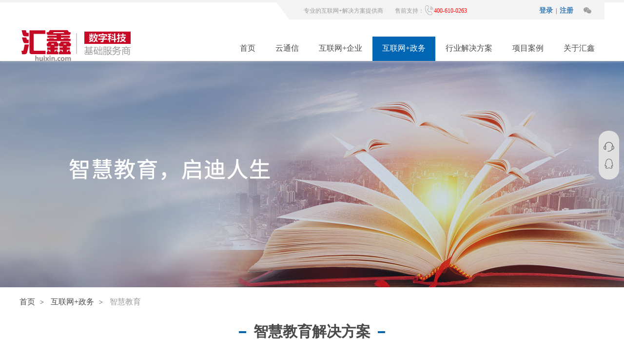

--- FILE ---
content_type: text/html
request_url: http://www.huixin.com/zhjy.html
body_size: 21761
content:
<!DOCTYPE html>
<html lang="en">
<head>
    <meta charset="UTF-8">
    <meta name="viewport" content="width=device-width,initial-scale=1,user-scalable=no,maximum-scale=1.0" charset="utf-8">
    <meta http-equiv="X-UA-Compatible" content="IE=edge">
    <meta name="keywords" content="">
    <meta name="description" content="">
    <meta name="apple-mobile-web-app-title" content="汇鑫官网" />
    <meta name="apple-mobile-web-app-capable" content="yes">
    <link href="./images/hx_logo.jpg" rel="icon">
    <title>汇鑫-互联网+政务-智慧教育</title>
    <link rel="stylesheet" href="css/bootstrap.css">
    <link rel="stylesheet" href="css/common.css">
    <link rel="stylesheet" href="css/animate.css">
    <link rel="stylesheet" href="css/media.css">
</head>
<body>
    <div class="header-nav">
        <!--导航顶部-->
        <div class="header">
            <div class="container">
                <div class="row clearfix">
                    <div class="header-le">
<!--                         <p>股票简称：汇鑫科技 股票代码：871193</p> -->
                    </div>
                    <div class="header-info">
                        <p class="clearfix">
                            <span>专业的互联网+解决方案提供商</span>
                            <span>售前支持：<a href="tel:400-610-0263"><i class="tel-icon"></i>400-610-0263</a></span>
                            <i class="wx-icon"></i>
                        </p>
                        <ul class="loginBox">
	                		<li>
	                    	<a href="javscript:;">登录</a>
	                    	<dl>
	                       <!-- <dd><a href="http://opt.e8.hxsoft.cn/opt.php/login">云官网</a> </dd>-->
	                        <dd><a href="http://gmanager.263.net/Eoss263/commons/logout.do?method=logout">云邮箱</a> </dd>
	                        <dd><a href="http://211.150.76.10:7009/system/staffLogin.action">云会议</a> </dd>
	                    	</dl>
	                		</li>
	                		<li>|</li>
	                		<li><a href="register.html">注册</a></li>
           				</ul>
                        <div class="hx-code">
                            <img src="images/hx_code.png" alt="">
                        </div>
                    </div>
                </div>
            </div>
        </div>
        <!--导航-二级导航-->
        <div class="nav-box">
            <div class="container">
                <div class="row clearfix">
                    <div class="nav-box-le clearfix">
                        <div class="logo-img">
                            <a href="index.html"><img src="images/hx-logo.png" alt="汇鑫"></a>
                        </div>
<!--                         <div class="logo-info"> -->
<!--                             <p>股票简称：汇鑫科技</p> -->
<!--                             <p>股票代码：871193</p> -->
<!--                         </div> -->
                    </div>
                    <div class="nav-box-ri">
                        <ul class="nav-ul clearfix">
                            <li><a href="index.html">首页</a></li>
                            <li>
                                <a href="qyyx.html">云通信</a>
                                <ul class="nav-two-ul">
                                    <li><a href="qyyx.html">企业邮箱</a></li>
                                    <li><a href="qywp.html">企业网盘</a></li>
                                    <li><a href="sphy.html">视频会议</a></li>
                                    <li><a href="dhhy.html">电话会议</a></li>
                                    <li><a href="wlhy.html">网络会议</a></li>
                                    <li><a href="wlzb.html">网络直播</a></li>
                                </ul>
                            </li>
                            <li>
                                <a href="b2b.html">互联网+企业</a>
                                <ul class="nav-two-ul nav-two-hlw clearfix">
                                    <li class="clearfix">
                                        <div>
                                            <a href="b2b.html">B2B行业平台解决方案</a>
                                            <p>通过互联网平台将行业上下游的供应商、采购商汇集到平台，以互联网、金融等工具解决某些传统行业固有的痛点和交易壁垒，为上下游企业提供专业的行业交易环境和服务。</p>
                                        </div>
                                        <div>
                                            <a href="b2b_1.html">B2B销售平台解决方案</a>
                                            <p>为核心企业建立自有产品，向下游的分销商、企业采购用户提供在线的询价、议价、交易的平台</p>
                                        </div>
                                        <div>
                                            <a href="javascript:;">B2B采购平台解决方案</a>
                                            <p>以解决核心企业的大量采购需求和采购流程为基础，创建核心企业的采购平台，提高采购效率、降低采购成本</p>
                                        </div>
                                    </li>
                                    <li class="clearfix">
                                        <div>
                                            <a href="b2b2c.html">B2B2C多商家系统</a>
                                            <p>允许多商家入驻、多类目商品发布和供应的商城系统，应用于生鲜、电子产品、礼品、文化、体育、金融等多个领域</p>
                                        </div>
                                        <div>
                                            <a href="o2o.html">O2O解决方案</a>
                                            <p>为新零售企业提供新商业模式，线上线下深度融合，搭建场景化生活圈，发挥信息及数据优势，扩大业务范围</p>
                                        </div>
                                        <div>
                                            <a href="b2c.html">B2C商城管理系统</a>
                                            <p>搭建企业自营线上商城交易系统，包含直销、多级分销等</p>
                                        </div>
                                    </li>
                                    <li class="clearfix">
                                        <div>                                             <a href="yun.html">金牛云官网</a>                                             <p>为企业搭建云官网，支持PC、微信、手机、APP一体化，做一个版本，拥有4个网站</p>                                         </div>                                         <div>                                             <a href="mobile_empolder.html">移动APP解决方案</a>                                             <p>专业UI设计、开发团队，完成的APP具有兼容性强、运行稳定流畅、界面美观、覆盖iPhone、Android、iPad等移动设备。同时独有的App加密机制，全面保障企业信息及用户数据安全。</p>                                         </div>
                                    </li>
                                </ul>
                            </li>
                            <li class="active">
                                <a href="zhcs.html">互联网+政务</a>
                                <ul class="nav-two-ul">
                                    <li><a href="zhcs.html">智慧城市</a></li>
                                    <li><a href="zhjt.html">智慧交通</a></li>
                                    <li><a href="zhjy.html">智慧教育</a></li>
                                    <li><a href="zhms.html">智慧民生</a></li>
                                    <li><a href="zhly.html">智慧旅游</a></li>
                                    <li><a href="zhyl.html">智慧医疗</a></li>
                                    <li><a href="zhhj.html">智慧环境</a></li>
                                    <li><a href="zhny.html">智慧能源</a></li>
                                </ul>
                            </li>
                            <li>
                                <a href="zx.html">行业解决方案</a>
                                <ul class="nav-two-ul">
                                    <li><a href="zx.html">装修行业解决方案</a></li>
                                    <li><a href="kj.html">跨境电商解决方案</a></li>
                                    <li><a href="czgy.html">长租公寓解决方案</a></li>
                                    <li><a href="javascript:void(0)">物联网解决方案</a></li>
                                    <li><a href="javascript:void(0)">电子制造业解决方案</a></li>
                                    <li><a href="javascript:void(0)">珠宝行业解决方案</a></li>
                                    <li><a href="javascript:void(0)">服装行业解决方案</a></li>
                                    <li><a href="javascript:void(0)">金融行业解决方案</a></li>
                                    <li><a href="javascript:void(0)">房地产行业解决方案</a></li>
                                </ul>
                            </li>
                           <!--  <li>
                                <a href="javascript:void(0);">云服务</a>
                                <ul class="nav-two-ul">
                                    <li><a href="javascript:void(0)">云计算</a></li>
                                    <li><a href="javascript:void(0)">大数据</a></li>
                                </ul>
                            </li> -->
                            <li><a href="project_case.html">项目案例</a></li>
                            <li>
                                <a href="javascript:void(0);">关于汇鑫</a>
                                <ul class="nav-two-ul">
                                    <li><a href="into_huixin.html">走进汇鑫</a></li>
                                    <li><a href="contact_us.html">联系我们</a></li>
                                    <li><a href="companyNews.html">新闻动态</a></li>
                                </ul>
                            </li>
                        </ul>
                        <i class="menu_btn"></i>
                    </div>
                </div>
            </div>
        </div>
    </div>
    <!--移动端导航-->
    <div class="mobile-menu-nav">
        <div class="menu-list-box">
            <ul class="ul-list">
                <li><a href="index.html">首页</a></li>
                <li>
                    <a href="qyyx.html">云通讯</a>
                    <i class="menu-icon add-icon"></i>
                    <div class="menu-son-list">
                        <ul class="menu-son-ul">
                            <li><a href="qyyx.html">企业邮箱</a></li>
                            <li><a href="qywp.html">企业网盘</a></li>
                            <li><a href="sphy.html">视频会议</a></li>
                            <li><a href="dhhy.html">电话会议</a></li>
                            <li><a href="wlhy.html">网络会议</a></li>
                            <li><a href="wlzb.html">网络直播</a></li>
                        </ul>
                    </div>
                </li>
                <li>
                    <a href="b2b.html">互联网+企业</a>
                    <i class="menu-icon add-icon"></i>
                    <div class="menu-son-list">
                        <ul class="menu-son-ul">
                            <li><a href="b2b.html">B2B行业平台解决方案</a></li>
                            <li><a href="b2b_1.html">B2B销售平台解决方案</a></li>
                            <li><a href="javascript:void(0)">B2B采购平台解决方案</a></li>
                            <li><a href="b2b2c.html">B2B2C多商家系统</a></li>
                            <li><a href="o2o.html">O2O解决方案</a></li>
                            <li><a href="b2c.html">B2C商城管理系统</a></li>
                            <li><a href="yun.html">金牛云官网</a></li>                             <li><a href="mobile_empolder.html">移动APP解决方案</a></li>
                        </ul>
                    </div>
                </li>
                <li>
                    <a href="zhcs.html">互联网+政务</a>
                    <i class="menu-icon add-icon"></i>
                    <div class="menu-son-list">
                        <ul class="menu-son-ul">
                            <li><a href="zhcs.html">智慧城市</a></li>
                            <li><a href="zhjt.html">智慧交通</a></li>
                            <li><a href="zhjy.html">智慧教育</a></li>
                            <li><a href="zhms.html">智慧民生</a></li>
                            <li><a href="zhly.html">智慧旅游</a></li>
                            <li><a href="zhyl.html">智慧医疗</a></li>
                            <li><a href="zhhj.html">智慧环境</a></li>
                            <li><a href="zhny.html">智慧能源</a></li>
                        </ul>
                    </div>
                </li>
                <li>
                    <a href="zx.html">行业解决方案</a>
                    <i class="menu-icon add-icon"></i>
                    <div class="menu-son-list">
                        <ul class="menu-son-ul">
                            <li><a href="zx.html">装修行业解决方案</a></li>
                            <li><a href="kj.html">跨境电商解决方案</a></li>
                            <li><a href="czgy.html">长租公寓解决方案</a></li>
                            <li><a href="javascript:void(0)">物联网解决方案</a></li>
                            <li><a href="javascript:void(0)">电子制造业解决方案</a></li>
                            <li><a href="javascript:void(0)">珠宝行业解决方案</a></li>
                            <li><a href="javascript:void(0)">服装行业解决方案</a></li>
                            <li><a href="javascript:void(0)">金融行业解决方案</a></li>
                            <li><a href="javascript:void(0)">房地产行业解决方案</a></li>
                        </ul>
                    </div>
                </li>
                <!-- <li>
                    <a href="javascript:void(0)">云服务</a>
                    <i class="menu-icon add-icon"></i>
                    <div class="menu-son-list">
                        <ul class="menu-son-ul">
                            <li><a href="javascript:void(0)">云计算</a></li>
                            <li><a href="javascript:void(0)">大数据</a></li>
                        </ul>
                    </div>
                </li> -->
                <li>
                    <a href="project_case.html">项目案例</a>
                </li>
                <li>
                    <a href="into_huixin.html">关于汇鑫</a>
                    <i class="menu-icon add-icon"></i>
                    <div class="menu-son-list">
                        <ul class="menu-son-ul">
                            <li><a href="into_huixin.html">走进汇鑫</a></li>
                            <li><a href="contact_us.html">联系我们</a></li>
                            <li><a href="companyNews.html">新闻动态</a></li>
                        </ul>
                    </div>
                </li>
            </ul>
        </div>
    </div>
    <!--Banner-->
    <div class="banner">
        <div class="ny-banner">
            <a href="javascript:void(0);" target="_blank"><img src="images/jiaoyu_banner.png" /></a>
        </div>
    </div>
    <!--link_list-->
    <div class="site-list">
        <div class="container">
            <div class="row">
                <p>
                    <a href="index.html">首页</a><i> > </i>
                    <a href="zhcs.html">互联网+政务</a><i> > </i>
                    <a class="active" href="javascript:void(0)">智慧教育</a>
                </p>
            </div>
        </div>
    </div>
    <!--Solution-->
    <div class="zhengwu-content">
        <div class="container">
            <div class="row">
                <div class="content-box">
                    <p class="content-box-title"><span>智慧教育解决方案</span></p>
                    <!--<P class="content-box-info"><span></span></P>-->
                </div>
                <div class="zhengwu-content-info">
                    <p>智慧教育是以数字化信息和网络为基础，在计算机和网络技术上建立起来的对教学、科研、管理、技术服务、生活服务等校园信息的收集、处理、整合、存储、传输和应用，使数字资源得到充分优化利用的一种虚拟教育环境。通过实现从环境(包括设备，教室等)、资源(如图书、讲义、课件等)到应用(包括教、学、管理、服务、办公等)的全部数字化，在传统校园基础上构建一个数字空间，以拓展现实教育的时间和空间维度，提升传统教育的管理、运行效率，扩展传统校园的业务功能，最终实现教育过程的全面信息化，从而达到提高管理水平、提升就业率的目的。</p>
                    <ul class="clearfix">
                        <li class="zhengwu-le">
                            <h1><img src="images/icon/jiaoyu1.png" alt="">城市教育解决方案</h1>
                            <div class="zw-info">
                                <p>汇鑫科技利用通信技术、互联网技术等可以为各级教育机构提供视频监控、信息化管理、教育直通车等应用，为中小学提供平安校园、校车监控、平安短信、儿童手机定位、家校通等应用，为高等学校提供手机一卡通、掌上校园等应用，全面助力我省教育行业信息化水平的提升。</p>
                                <a href="javascript:void(0)">查看详情》</a>
                            </div>
                        </li>
                    </ul>
                </div>
            </div>
        </div>
    </div>
    <!--底部-->
    <div class="footer"></div>
    <!--弹出框-->
    <div class="dialog-div" style="display:none;">
        <div class="consulting_box">
            <div class="consulting_box_title">
                <h4>请您留下联系信息，我们的项目顾问会第一时间与您联系</h4>
            </div>
            <div class="bounced-close"><img src="images/icon/bounced-close.png"></div>
            <ul>
                <li>
                    <label><img src="images/icon/gs_icon.png" alt="">公司名称：</label>
                    <input id="company_name" type="text" placeholder="公司名称">
                    <span>*</span>
                </li>
                <li>
                    <label><img src="images/icon/person_icon.png" alt="">您的姓名：</label>
                    <input id="your_name" type="text" placeholder="您的姓名">
                    <span>*</span>
                </li>
                <li>
                    <label><img src="images/icon/phone_icon.png" alt="">您的手机：</label>
                    <input id="your_phone" type="text" placeholder="您的手机">
                    <span>*</span>
                </li>
                <li>
                    <label><img src="images/icon/xq_icon.png" alt="">您的需求：</label>
                    <input style="display:none;" type="text" placeholder="您的需求" id="input_xq">
                    <select style="" name="" id="select_xq">
                        <option value="">选择需求</option>
                        <option value="">B2B</option>
                        <option value="">B2C</option>
                        <option value="">B2B2C</option>
                        <option value="">O2O</option>
                        <option value="">跨境</option>
                        <option value="">自定义</option>
                    </select>
                    <span>*</span>
                </li>
                <li>
                    <button class="bounced-btn" href="#">确认</button>
                </li>
            </ul>
        </div>

    </div>
</body>
    <script type="text/javascript" src="js/jquery.min.js"></script>
    <script type="text/javascript" src="js/bootstrap.min.js"></script>
    <script type="text/javascript" src="js/jquery.SuperSlide.2.1.1.js"></script>
    <script src="js/common.js"></script>
    <!--[if lt IE 9]>
    <script src="js/html5shiv.min.js"></script>
    <script src="js/respond.min.js"></script>
    <script src="js/es5-shim.min.js"></script>
    <![endif]-->
    <!--[if lt IE 9]>
    <script src="js/iealert.js"></script>
    <![endif]-->
    <script src="js/jquery.cookie.js"></script>
<script type="text/javascript" src="js/baidu_shangqiao.js"></script>
</html>


--- FILE ---
content_type: text/html
request_url: http://www.huixin.com/css/animate.css
body_size: 91538
content:
<!DOCTYPE html>
<html lang="en">
<head>
    <meta charset="UTF-8">
    <meta name="viewport" content="width=device-width,initial-scale=1,user-scalable=no,maximum-scale=1.0" charset="utf-8">
    <meta name="renderer" content="webkit">
    <meta http-equiv="X-UA-Compatible" content="IE=edge;chrome=1">
    <meta name="keywords" content="b2b平台、b2c平台、b2b2c系统、o2o平台、商城系统、商城开发、商城建设、多用户商城系统、电商平台开发、订货系统、长租系统、汇鑫科技">
    <meta name="description" content="电商分销系统、多用户商城平台设计制作（b2b、b2c、b2b2c平台）、网站建设定制开发、订货系统、长租系统、企业邮箱、电话视频会议、互联网+（智慧景区、城市、交通、教育、民生、旅游、医疗、环境、能源）、云服务为一体的解决方案提供商">
    <meta name="apple-mobile-web-app-title" content="汇鑫官网" />
    <meta name="apple-mobile-web-app-capable" content="yes"/>
    <!-- 忽略识别电话号码 -->
    <meta name="format-detection" content="telephone=no"/>
    <meta http-equiv="x-rim-auto-match" content="none">
    <!-- 忽略识别邮箱 -->
    <meta content="email=no" name="format-detection"/>
    <!-- uc强制竖屏 -->
    <meta name="screen-orientation" content="portrait">
    <!-- QQ强制竖屏 -->
    <meta name="x5-orientation" content="portrait">
    <link href="./images/hx_logo.jpg" rel="icon">
    <title>深圳市汇鑫科技股份有限公司</title>
	<!--汇鑫－专注电商分销系统、多用户商城平台设计制作、网站建设定制开发、订货系统、长租系统、企业邮箱、电话视频会议、互联网+、云服务为一体的解决方案提供商-->
    <link rel="stylesheet" href="css/bootstrap.css">
    <link rel="stylesheet" href="css/animate.css">
    <link rel="stylesheet" href="css/common.css">
    <link rel="stylesheet" href="css/media.css">
</head>
<body>
    <div class="header-nav">
        <!--导航顶部-->
        <div class="header">
            <div class="container">
                <div class="row clearfix">
                    <div class="header-le">
                        <!--<p>股票简称：汇鑫科技 股票代码：871193</p>-->
                    </div>
                    <div class="header-info">
                        <p class="clearfix">
                            <span>专业的互联网+解决方案提供商</span>
                            <span>售前支持：<a href="tel:400-610-0263"><i class="tel-icon"></i>400-610-0263</a></span>
                            <i class="wx-icon"></i>
                        </p>
                        <ul class="loginBox">
	                		<li>
	                    	<a href="javscript:;">登录</a>
	                    	<dl>
	                        <!--<dd><a href="http://opt.e8.hxsoft.cn/opt.php/login">云官网</a> </dd>-->
	                        <dd><a href="http://gmanager.263.net/Eoss263/commons/logout.do?method=logout">云邮箱</a> </dd>
	                        <dd><a href="http://211.150.76.10:7009/system/staffLogin.action">云会议</a> </dd>
	                    	</dl>
	                		</li>
	                		<li>|</li>
	                		<li><a href="register.html">注册</a></li>
           				</ul>
                        <div class="hx-code">
                            <img src="images/hx_code.png" alt="汇鑫公众号二维码">
                        </div>
                    </div>
                </div>
            </div>
        </div>
        <!--导航-二级导航-->
        <div class="nav-box">
            <div class="container">
                <div class="row clearfix">
                    <div class="nav-box-le clearfix">
                        <div class="logo-img">
                            <a href="index.html"><img src="images/hx-logo.png" alt="汇鑫logo"></a>
                        </div>
			
                    </div>
                    <div class="nav-box-ri">
                        <ul class="nav-ul clearfix">
                            <li class="active"><a href="index.html">首页</a></li>
                            <li>
                                <a href="qyyx.html">云通信</a>
                                <ul class="nav-two-ul">
                                    <li><a href="qyyx.html">企业邮箱</a></li>
                                    <li><a href="qywp.html">企业网盘</a></li>
                                    <li><a href="sphy.html">视频会议</a></li>
                                    <li><a href="dhhy.html">电话会议</a></li>
                                    <li><a href="wlhy.html">网络会议</a></li>
                                    <li><a href="wlzb.html">网络直播</a></li>
                                </ul>
                            </li>
                            <li>
                                <a href="b2b.html">互联网+企业</a>
                                <ul class="nav-two-ul nav-two-hlw clearfix">
                                    <li class="clearfix">
                                        <div>
                                            <a href="b2b.html">B2B行业平台解决方案</a>
                                            <p>通过互联网平台将行业上下游的供应商、采购商汇集到平台，以互联网、金融等工具解决某些传统行业固有的痛点和交易壁垒，为上下游企业提供专业的行业交易环境和服务。</p>
                                        </div>
                                        <div>
                                            <a href="b2b_1.html">B2B销售平台解决方案</a>
                                            <p>为核心企业建立自有产品，向下游的分销商、企业采购用户提供在线的询价、议价、交易的平台</p>
                                        </div>
                                        <div>
                                            <a href="javascript:;">B2B采购平台解决方案</a>
                                            <p>以解决核心企业的大量采购需求和采购流程为基础，创建核心企业的采购平台，提高采购效率、降低采购成本</p>
                                        </div>
                                    </li>
                                    <li class="clearfix">
                                        <div>
                                            <a href="b2b2c.html">B2B2C多商家系统</a>
                                            <p>允许多商家入驻、多类目商品发布和供应的商城系统，应用于生鲜、电子产品、礼品、文化、体育、金融等多个领域</p>
                                        </div>
                                        <div>
                                            <a href="o2o.html">O2O解决方案</a>
                                            <p>为新零售企业提供新商业模式，线上线下深度融合，搭建场景化生活圈，发挥信息及数据优势，扩大业务范围</p>
                                        </div>
                                        <div>
                                            <a href="b2c.html">B2C商城管理系统</a>
                                            <p>搭建企业自营线上商城交易系统，包含直销、多级分销等</p>
                                        </div>
                                    </li>
                                    <li class="clearfix">
                                        <div>
                                            <a href="yun.html">金牛云官网</a>
                                            <p>为企业搭建云官网，支持PC、微信、手机、APP一体化，做一个版本，拥有4个网站</p>
                                        </div>
                                        <div>
                                            <a href="mobile_empolder.html">移动APP解决方案</a>
                                            <p>专业UI设计、开发团队，完成的APP具有兼容性强、运行稳定流畅、界面美观、覆盖iPhone、Android、iPad等移动设备。同时独有的App加密机制，全面保障企业信息及用户数据安全。</p>
                                        </div>
                                    </li>
                                </ul>
                            </li>
                            <li>
                                <a href="zhcs.html">互联网+政务</a>
                                <ul class="nav-two-ul">
                                    <li><a href="zhcs.html">智慧城市</a></li>
                                    <li><a href="zhjt.html">智慧交通</a></li>
                                    <li><a href="zhjy..html">智慧教育</a></li>
                                    <li><a href="zhms.html">智慧民生</a></li>
                                    <li><a href="zhly.html">智慧旅游</a></li>
                                    <li><a href="zhyl.html">智慧医疗</a></li>
                                    <li><a href="zhhj.html">智慧环境</a></li>
                                    <li><a href="zhny.html">智慧能源</a></li>
                                </ul>
                            </li>
                            <li>
                                <a href="zx.html">行业解决方案</a>
                                <ul class="nav-two-ul">
                                    <li><a href="zx.html">装修行业解决方案</a></li>
                                    <li><a href="kj.html">跨境电商解决方案</a></li>
                                    <li><a href="czgy.html">长租公寓解决方案</a></li>
                                    <li><a href="javascript:void(0)">物联网解决方案</a></li>
                                    <li><a href="javascript:void(0)">电子制造业解决方案</a></li>
                                    <li><a href="javascript:void(0)">珠宝行业解决方案</a></li>
                                    <li><a href="javascript:void(0)">服装行业解决方案</a></li>
                                    <li><a href="javascript:void(0)">金融行业解决方案</a></li>
                                    <li><a href="javascript:void(0)">房地产行业解决方案</a></li>
                                </ul>
                            </li>
                            <!--
	                            <li>
	                                <a href="javascript:void(0);">云服务</a>
	                                <ul class="nav-two-ul">
	                                    <li><a href="javascript:void(0)">云计算</a></li>
	                                    <li><a href="javascript:void(0)">大数据</a></li>
	                                </ul>
	                            </li>
                            -->
                            <li><a href="project_case.html">项目案例</a></li>
                            <li>
                                <a href="javascript:void(0);">关于汇鑫</a>
                                <ul class="nav-two-ul">
                                    <li><a href="into_huixin.html">走进汇鑫</a></li>
                                    <li><a href="contact_us.html">联系我们</a></li>
                                    <li><a href="companyNews.html">新闻动态</a></li>
                                </ul>
                            </li>
                        </ul>
                        <i class="menu_btn"></i>
                    </div>
                </div>
            </div>
        </div>
    </div>
    <!--移动端导航-->
    <div class="mobile-menu-nav">
        <div class="menu-list-box">
            <ul class="ul-list">
                <li><a href="index.html">首页</a></li>
                <li>
                    <a href="qyyx.html">云通讯</a>
                    <i class="menu-icon add-icon"></i>
                    <div class="menu-son-list">
                        <ul class="menu-son-ul">
                            <li><a href="qyyx.html">企业邮箱</a></li>
                            <li><a href="qywp.html">企业网盘</a></li>
                            <li><a href="sphy.html">视频会议</a></li>
                            <li><a href="dhhy.html">电话会议</a></li>
                            <li><a href="wlhy.html">网络会议</a></li>
                            <li><a href="wlzb.html">网络直播</a></li>
                        </ul>
                    </div>
                </li>
                <li>
                    <a href="b2b.html">互联网+企业</a>
                    <i class="menu-icon add-icon"></i>
                    <div class="menu-son-list">
                        <ul class="menu-son-ul">
                            <li><a href="b2b.html">B2B行业平台解决方案</a></li>
                            <li><a href="b2b_1.html">B2B销售平台解决方案</a></li>
                            <li><a href="javascript:void(0)">B2B采购平台解决方案</a></li>
                            <li><a href="b2b2c.html">B2B2C多商家系统</a></li>
                            <li><a href="o2o.html">O2O解决方案</a></li>
                            <li><a href="b2c.html">B2C商城管理系统</a></li>
                            <li><a href="yun.html">金牛云官网</a></li>
                            <li><a href="mobile_empolder.html">移动APP解决方案</a></li>
                        </ul>
                    </div>
                </li>
                <li>
                    <a href="zhcs.html">互联网+政务</a>
                    <i class="menu-icon add-icon"></i>
                    <div class="menu-son-list">
                        <ul class="menu-son-ul">
                            <li><a href="zhcs.html">智慧城市</a></li>
                            <li><a href="zhjt.html">智慧交通</a></li>
                            <li><a href="zhjy.html">智慧教育</a></li>
                            <li><a href="zhms.html">智慧民生</a></li>
                            <li><a href="zhly.html">智慧旅游</a></li>
                            <li><a href="zhyl.html">智慧医疗</a></li>
                            <li><a href="zhhj.html">智慧环境</a></li>
                            <li><a href="zhny.html">智慧能源</a></li>
                        </ul>
                    </div>
                </li>
                <li>
                    <a href="zx.html">行业解决方案</a>
                    <i class="menu-icon add-icon"></i>
                    <div class="menu-son-list">
                        <ul class="menu-son-ul">
                            <li><a href="zx.html">装修行业解决方案</a></li>
                            <li><a href="kj.html">跨境电商解决方案</a></li>
                            <li><a href="czgy.html">长租公寓解决方案</a></li>
                            <li><a href="javascript:void(0)">物联网解决方案</a></li>
                            <li><a href="javascript:void(0)">电子制造业解决方案</a></li>
                            <li><a href="javascript:void(0)">珠宝行业解决方案</a></li>
                            <li><a href="javascript:void(0)">服装行业解决方案</a></li>
                            <li><a href="javascript:void(0)">金融行业解决方案</a></li>
                            <li><a href="javascript:void(0)">房地产行业解决方案</a></li>
                        </ul>
                    </div>
                </li>
                <!--
	                <li>
	                    <a href="javascript:void(0)">云服务</a>
	                    <i class="menu-icon add-icon"></i>
	                    <div class="menu-son-list">
	                        <ul class="menu-son-ul">
	                            <li><a href="javascript:void(0)">云计算</a></li>
	                            <li><a href="javascript:void(0)">大数据</a></li>
	                        </ul>
	                    </div>
	                </li>
                -->
                <li>
                    <a href="project_case.html">项目案例</a>
                </li>
                <li>
                    <a href="into_huixin.html">关于汇鑫</a>
                    <i class="menu-icon add-icon"></i>
                    <div class="menu-son-list">
                        <ul class="menu-son-ul">
                            <li><a href="into_huixin.html">走进汇鑫</a></li>
                            <li><a href="contact_us.html">联系我们</a></li>
                            <li><a href="companyNews.html">新闻动态</a></li>
                        </ul>
                    </div>
                </li>
            </ul>
        </div>
    </div>
    <!--Banner-->
    <div class="banner">
        <div id="slideBox" class="slideBox">
            <div class="hd">
                <!--点点点-->
                <ul class="clearfix">
                  	                <li class=""></li>
	                <li class=""></li>
	                <li class=""></li>
	                <li class=""></li>
                </ul>                
            </div>
            <div class="bd">
	            <ul class="clearfix">
				 <li>
                                    <a href="http://hyg.huixin.com">
                                         <img src="http://182.106.153.8:8098/upload/20201230/c1dd898b133a410eb3538e9b753b7c20.jpg" />
                                          <div class="container banner-container">
                                                <div class="row">
                                                       <img class="logo-hw logo-hw3" src="http://182.106.153.8:8098/upload/20201230/0e469c32d3c04e81b12042f9d5d4702c.png" alt="" />
                                                     <div class="banner-info banner-info3">
                                                            <h1>快速搭建专属灵活用工平台</h1>
                                                            <h2>选择汇用工 选择品质</h2>
                                                            <h3>定制开发 专业高效</h3>
                                                            <span class="banner-info-btn">立即获取方案</span>
                                                      </div>
                                   	      </div>
					  </div>
                           	     </a>
                         	 </li>
		            	  <li>
		                    <a href="javascript:void(0);">
			                    <img src="http://182.106.153.8:8098/upload/20201230/a5007d14719c4893b0ae97a97b21db37.jpg" />
			                    <div class="container banner-container">
				                 <div class="row">
		                            	<img class="logo-hw logo-hw1" src="http://182.106.153.8:8098/upload/20201230/dabf6aad72114d5684a4b88a35957b2d.png" alt=""/>
		                                <div class="banner-info banner-info1">
				                            <h1>一键发起 轻松开会</h1>
				                            <h2>电话会议、视频会议让企业效率大提升</h2>
				                            <h3></h3>
				                            <span class="banner-info-btn">立即获取方案</span>
	                            	</div>
	                            </div>
				</div>
                            </a>
                          </li>
		            	  <li>
		                    <a href="javascript:void(0);">
			                    <img src="http://182.106.153.8:8098/upload/20171012/33787d00f2734b25b6c81dc6435e5a55.jpg" />
			                    <div class="container banner-container">
				                 <div class="row">
		                            	<img class="logo-hw logo-hw2" src="http://182.106.153.8:8098/upload/20201230/cea7b466cb6c4206b1969a9a690ad7e9.png" alt=""/>
		                                <div class="banner-info banner-info2">
				                            <h1>263 VCX-9Z云视版</h1>
				                            <h2>一体化智能高清视频会议终端</h2>
				                            <h3>有了云视的加持，让视频协作更得心应手</h3>
				                            <span class="banner-info-btn">立即获取方案</span>
	                            	</div>
	                            </div>
				</div>
                            </a>
                          </li>
		            	  <li>
		                    <a href="javascript:void(0);">
			                    <img src="http://182.106.153.8:8098/upload/20201230/440734a80db04faca480ba7c5a0c2d73.jpg" />
			                    <div class="container banner-container">
				                 <div class="row">
		                            	<img class="logo-hw logo-hw2" src="http://182.106.153.8:8098/upload/20201230/0797107a7a274ae1aecf0153533d27df.png" alt=""/>
		                                <div class="banner-info banner-info2">
				                            <h1>HORION会议平板</h1>
				                            <h2>至简 · 智会 · 协同 · 高效</h2>
				                            <h3></h3>
				                            <span class="banner-info-btn">立即获取方案</span>
	                            	</div>
	                            </div>
				</div>
                            </a>
                          </li>
	             </ul>                
            </div>
        </div>
    </div>
     <!--Cloud communication-->
    <div class="cloud-content">
        <div class="container">
            <div class="row">
                <div class="cloud-title">
                    <h1>从263云通信开始你的<span> 企业协同办公之旅</span></h1>
                </div>
                <div class="cloud-box">
                    <div class="slideTxtBox-263">
                        <div class="hd">
                            <ul class="clearfix">
                                <li><a href="javascript:void(0)">企业<span>邮箱</span></a></li>
                                <li><a href="javascript:void(0)">企业<span>网盘</span></a></li>
                                <li><a href="javascript:void(0)">视频<span>会议</span></a></li>
                                <li><a href="javascript:void(0)">电话<span>会议</span></a></li>
                                <li><a href="javascript:void(0)">网络<span>会议</span></a></li>
                                <li><a href="javascript:void(0)">网络<span>直播</span></a></li>
                            </ul>
                            <p class="p_line"></p>
                        </div>
                        <div class="bd">
                            <ul class="clearfix">
                                <li class="slideTxtBox-li1">
                                    <h2>产品优势</h2>
                                    <p>● 现代人士不可或缺的基础商务工具</p>
                                    <p>● 中国最资深的邮件运营商</p>
                                    <p>● 中国最高级别数据安全性</p>
                                    <p>● 中国最专业的反垃圾技术</p>
                                    <p>● 中国最专业的邮箱用户服务能力</p>
                                </li>
                                <li class="slideTxtBox-li2">
                                    <h1>标准版</h1>
                                    <div class="cloud-box-info">
                                        <p>邮箱容量：263G</p>
                                        <p>超大附件：2G</p>
                                        <p>邮箱域名：支持企业自有域名</p>
                                        <p><span  >赠送：即时通信+企业网盘5G+免费注册域名</span></p>
                                    </div>
                                    <a class="btn-sy" href="javascript:void(0)">免费试用</a>
                                </li>
                                <li class="slideTxtBox-li3">
                                    <h1>标准版</h1>
                                    <div class="cloud-box-info">
                                        <p>邮箱容量：263G</p>
                                        <p>超大附件：2G</p>
                                        <p>邮箱域名：支持企业自有域名</p>
                                        <p><span>赠送：即时通信+企业网盘5G+免费注册域名</span></p>
                                    </div>
                                    <a class="btn-sy" href="javascript:void(0)">免费试用</a>
                                </li>
                            </ul>
                            <ul class="clearfix">
                                <li class="slideTxtBox-li1">
                                    <h2>产品优势</h2>
                                    <p>● 现代人士不可或缺的基础商务工具</p>
                                    <p>● 中国最资深的邮件运营商</p>
                                    <p>● 中国最高级别数据安全性</p>
                                    <p>● 中国最专业的反垃圾技术</p>
                                    <p>● 中国最专业的邮箱用户服务能力</p>
                                </li>
                                <li class="slideTxtBox-li2">
                                    <h1>标准版</h1>
                                    <div class="cloud-box-info">
                                        <p>邮箱容量：263G</p>
                                        <p>超大附件：2G</p>
                                        <p>邮箱域名：支持企业自有域名</p>
                                        <p><span  >赠送：即时通信+企业网盘5G+免费注册域名</span></p>
                                    </div>
                                    <a class="btn-sy" href="javascript:void(0)">免费试用</a>
                                </li>
                                <li class="slideTxtBox-li3">
                                    <h1>标准版</h1>
                                    <div class="cloud-box-info">
                                        <p>邮箱容量：263G</p>
                                        <p>超大附件：2G</p>
                                        <p>邮箱域名：支持企业自有域名</p>
                                        <p><span  >赠送：即时通信+企业网盘5G+免费注册域名</span></p>
                                    </div>
                                    <a class="btn-sy" href="javascript:void(0)">免费试用</a>
                                </li>
                            </ul>
                            <ul class="clearfix">
                                <li class="slideTxtBox-li1">
                                    <h2>产品介绍</h2>
                                    <p>【263视频会议】基于业界领先的H.264视频编解码技术，支持1080P高清，强大的视频终端兼容性，可以与思科，宝利通、华为、中兴等各厂商所有型号的硬件终端互联互通，与263网络会议和电话会议无缝整合，分布式架构支持企业混合云部署，保障系统的高可用度和扩展性。</p>
                                </li>
                                <li class="slideTxtBox-li2 slide_box">
                                    <h1>产品优势</h1>
                                    <div class="cloud-box-info">
                                        <p>网络：全球部署运营网络</p>
                                        <p>终端：支持PC、移动端入会</p>
                                        <p>管理：用户一站式组织安排，管理员统一会议管理</p>
                                        <p><span>服务：7*24小时在线服务支持，专属服务经理和个性化服务</span></p>
                                    </div>
                                    <a class="btn-sy" href="javascript:void(0)">免费试用</a>
                                </li>
                            </ul>
                            <ul class="clearfix">
                                <li class="slideTxtBox-li1">
                                    <h2>产品优势</h2>
                                    <p>● 现代人士不可或缺的基础商务工具</p>
                                    <p>● 中国最资深的邮件运营商</p>
                                    <p>● 中国最高级别数据安全性</p>
                                    <p>● 中国最专业的反垃圾技术</p>
                                    <p>● 中国最专业的邮箱用户服务能力</p>
                                </li>
                                <li class="slideTxtBox-li2">
                                    <h1>标准版</h1>
                                    <div class="cloud-box-info">
                                        <p>邮箱容量：263G</p>
                                        <p>超大附件：2G</p>
                                        <p>邮箱域名：支持企业自有域名</p>
                                        <p><span>赠送：即时通信+企业网盘5G+免费注册域名</span></p>
                                    </div>
                                    <a class="btn-sy" href="javascript:void(0)">免费试用</a>
                                </li>
                                <li class="slideTxtBox-li3">
                                    <h1>标准版</h1>
                                    <div class="cloud-box-info">
                                        <p>邮箱容量：263G</p>
                                        <p>超大附件：2G</p>
                                        <p>邮箱域名：支持企业自有域名</p>
                                        <p><span>赠送：即时通信+企业网盘5G+免费注册域名</span></p>
                                    </div>
                                    <a class="btn-sy" href="javascript:void(0)">免费试用</a>
                                </li>
                            </ul>
                            <ul class="clearfix">
                                <li class="slideTxtBox-li1">
                                    <h2>产品优势</h2>
                                    <p>● 现代人士不可或缺的基础商务工具</p>
                                    <p>● 中国最资深的邮件运营商</p>
                                    <p>● 中国最高级别数据安全性</p>
                                    <p>● 中国最专业的反垃圾技术</p>
                                    <p>● 中国最专业的邮箱用户服务能力</p>
                                </li>
                                <li class="slideTxtBox-li2">
                                    <h1>标准版</h1>
                                    <div class="cloud-box-info">
                                        <p>邮箱容量：263G</p>
                                        <p>超大附件：2G</p>
                                        <p>邮箱域名：支持企业自有域名</p>
                                        <p><span>赠送：即时通信+企业网盘5G+免费注册域名</span></p>
                                    </div>
                                    <a class="btn-sy" href="javascript:void(0)">免费试用</a>
                                </li>
                                <li class="slideTxtBox-li3">
                                    <h1>标准版</h1>
                                    <div class="cloud-box-info">
                                        <p>邮箱容量：263G</p>
                                        <p>超大附件：2G</p>
                                        <p>邮箱域名：支持企业自有域名</p>
                                        <p><span>赠送：即时通信+企业网盘5G+免费注册域名</span></p>
                                    </div>
                                    <a class="btn-sy" href="javascript:void(0)">免费试用</a>
                                </li>
                            </ul>
                            <ul class="clearfix">
                                <li class="slideTxtBox-li1">
                                    <h2>产品优势</h2>
                                    <p>● 现代人士不可或缺的基础商务工具</p>
                                    <p>● 中国最资深的邮件运营商</p>
                                    <p>● 中国最高级别数据安全性</p>
                                    <p>● 中国最专业的反垃圾技术</p>
                                    <p>● 中国最专业的邮箱用户服务能力</p>
                                </li>
                                <li class="slideTxtBox-li2">
                                    <h1>标准版</h1>
                                    <div class="cloud-box-info">
                                        <p>邮箱容量：263G</p>
                                        <p>超大附件：2G</p>
                                        <p>邮箱域名：支持企业自有域名</p>
                                        <p><span>赠送：即时通信+企业网盘5G+免费注册域名</span></p>
                                    </div>
                                    <a class="btn-sy" href="javascript:void(0)">免费试用</a>
                                </li>
                                <li class="slideTxtBox-li3">
                                    <h1>标准版</h1>
                                    <div class="cloud-box-info">
                                        <p>邮箱容量：263G</p>
                                        <p>超大附件：2G</p>
                                        <p>邮箱域名：支持企业自有域名</p>
                                        <p><span>赠送：即时通信+企业网盘5G+免费注册域名</span></p>
                                    </div>
                                    <a class="btn-sy" href="javascript:void(0)">免费试用</a>
                                </li>
                            </ul>
                        </div>
                    </div>
                </div>
            </div>
        </div>
    </div>  
    <!--解决方案 滚动-->
    <div class="solution-scroll">
        <div class="container">
            <div class="row">
                <div class="solution-box">
                    <div class="picScroll-left">
                        <a class="next"> < </a>
                        <a class="prev"> > </a>
                        <div class="bd">
                            <ul class="picList">
                                <li>
                                    <a href="kj.html">
                                        <div class="pic">
                                            <img src="images/solution-01.png" />
                                            <div class="pic_div">
                                                <img src="images/icon/solution_icon1.png" alt="跨境电商">
                                                <p class="p_line"><span></span></p>
                                                <p class="p_title">跨境电商解决方案</p>
                                                <p class="p_info">平台引入海外供应商，以保税进口、直邮等模式，将海外商品通过平台在线销售，同时对接海关、物流接口，实现商品在线备案、报关、清关、出库、配送等一站式跨境业务。</p>
                                                <p class="p_btn">
                                                    <span>查看详情</span>
                                                </p>
                                            </div>
                                        </div>
                                    </a>
                                </li>
                                <li>
                                    <a href="zx.html">
                                        <div class="pic">
                                            <img src="images/solution-02.png" />
                                            <div class="pic_div">
                                                <img src="images/icon/solution_icon2.png" alt="装修行业">
                                                <p class="p_line"><span></span></p>
                                                <p class="p_title">装修行业解决方案</p>
                                                <p class="p_info">整合线上线下资源，线上预约、360全景/VR、设计、互动等，线下消费体验。 打造家居行业产业链生态圈。</p>
                                                <p class="p_btn">
                                                    <span>查看详情</span>
                                                </p>
                                            </div>
                                        </div>
                                    </a>
                                </li>
                                <li>
                                    <a href="javascript:void(0)">
                                        <div class="pic">
                                            <img src="images/solution-03.png" />
                                            <div class="pic_div">
                                                <img src="images/icon/solution_icon3.png" alt="物业管理">
                                                <p class="p_line"><span></span></p>
                                                <p class="p_title">物业行业解决方案</p>
                                                <p class="p_info">跨境电商解决方案介绍跨境电商解决方案介绍跨境电商解决方案介绍跨境电商解决方案介绍</p>
                                                <p class="p_btn">
                                                    <span>查看详情</span>
                                                </p>
                                            </div>
                                        </div>
                                    </a>
                                </li>
                                <li>
                                    <a href="czgy.html">
                                        <div class="pic">
                                            <img src="images/solution-04.png" />
                                            <div class="pic_div">
                                                <img src="images/icon/solution_icon4.png" alt="长租公寓">
                                                <p class="p_line"><span></span></p>
                                                <p class="p_title">长租公寓解决方案</p>
                                                <p class="p_info">实现在线房源管理，招租管理、合同管理、收款管理、租后管理、数据运营六大业务环节，打造租房业务全产业链，贯穿租房全流程。</p>
                                                <p class="p_btn">
                                                    <span>查看详情</span>
                                                </p>
                                            </div>
                                        </div>
                                    </a>
                                </li>
                                <li>
                                    <a href="javascript:void(0)">
                                        <div class="pic">
                                            <img src="images/solution-05.png" />
                                            <div class="pic_div">
                                                <img src="images/icon/solution_icon5.png" alt="珠宝行业">
                                                <p class="p_line"><span></span></p>
                                                <p class="p_title">珠宝行业解决方案</p>
                                                <p class="p_info">跨境电商解决方案介绍跨境电商解决方案介绍跨境电商解决方案介绍跨境电商解决方案介绍</p>
                                                <p class="p_btn">
                                                    <span>查看详情</span>
                                                </p>
                                            </div>
                                        </div>
                                    </a>
                                </li>
                            </ul>
                        </div>
                    </div>
                </div>
            </div>
        </div>
    </div>
    <!--E-government-->
    <div class="e-government">
        <div class="container">
            <div class="row">
                <div class="e-government-title">
                    <p class="e-government-title"><span>互联网+电子政务 解决方案</span></p>
                </div>
                <div class="e-government-box">
                    <div class="e-government-slide">
                        <a class="next"> < </a>
                        <a class="prev"> > </a>
                        <div class="hd">
                            <!--点点点-->
                            <ul class="clearfix">
                                <li></li>
                                <li></li>
                            </ul>
                        </div>
                        <div class="bd">
                            <ul class="picList e-government-ul clearfix">
                                <li>
                                    <a href="zhcs.html">
                                        <img src="images/icon/zhihui_icon1.png" alt="智慧城市">
                                        <p class="p_title">智慧城市</p>
                                        <p class="p_info">解决城市难题</p>
                                        <p class="p_info_hidden">基于物联网、云计算等新一代信息技术，利用信息和通信技术令城市生活更加智能，高效利用资源，导致成本和能源的节约，改进服务交付...</p><span class="move_span">了解更多 》 </span>
                                    </a>
                                </li>
                                <li>
                                    <a href="zhjt.html">
                                        <img src="images/icon/zhihui_icon2.png" alt="智慧交通">
                                        <p class="p_title">智慧交通</p>
                                        <p class="p_info">更安全、更高效、更便捷、更绿色</p>
                                        <p class="p_info_hidden">随着智慧交通行业日趋成熟，汇鑫科技不断将新技术（包括移动计算、云计算、智能识别、信息融合等）融入到主营核心业务领域之中...</p><span class="move_span">了解更多 》 </span>
                                    </a>
                                </li>
                                <li>
                                    <a href="zhjy.html">
                                        <img src="images/icon/zhihui_icon3.png" alt="智慧教育">
                                        <p class="p_title">智慧教育</p>
                                        <p class="p_info">彼此互联，数据共享</p>
                                        <p class="p_info_hidden">智慧教育解决方案是基于移动计算、智能识别、无线网络和云计算等基础技术而设计，以面向信息服务为目标，以信息集成为重点...</p><span class="move_span">了解更多 》 </span>
                                    </a>
                                </li>
                                <li>
                                    <a href="zhms.html">
                                        <img src="images/icon/zhihui_icon4.png" alt="智慧民生">
                                        <p class="p_title">智慧民生</p>
                                        <p class="p_info">提升社会整体服务效率和水平</p>
                                        <p class="p_info_hidden">移动互联网为国家信息经济的跨越式发展提供了有利条件，使社会公众可以更加便捷地获取各种公共服务。移动互联网将“人”与...</p><span class="move_span">了解更多 》 </span>
                                    </a>
                                </li>
                                <li>
                                    <a href="zhly.html">
                                        <img src="images/icon/zhihui_icon5.png" alt="智慧旅游">
                                        <p class="p_title">智慧旅游</p>
                                        <p class="p_info">智慧旅游</p>
                                        <p class="p_info_hidden">智慧旅游以物联网、云计算、下一代通信网络、高性能信息处理、智能数据挖掘等技术在旅游体验、产业发展、行政管理等方面的应用，使旅游物理资源和信息资源得到高度系统化整合...</p><span class="move_span">了解更多 》 </span>
                                    </a>
                                </li>
                                <li>
                                    <a href="zhyl.html">
                                        <img src="images/icon/zhihui_icon6.png" alt="智慧医疗">
                                        <p class="p_title">智慧医疗</p>
                                        <p class="p_info">智慧医疗</p>
                                        <p class="p_info_hidden">从居民看病难．看病贵，以及新医改等多角度出发，搭建医疗网络，连接各级医院及基层医疗卫生机构，通过信息化手段，实现居民健康信息的采集、传输和保存，实现信息资源共享、远程会诊</p><span class="move_span">了解更多 》 </span>
                                    </a>
                                </li>
                                <li>
                                    <a href="zhhj.html">
                                        <img src="images/icon/zhihui_icon7.png" alt="智慧环境">
                                        <p class="p_title">智慧环境</p>
                                        <p class="p_info">智慧环境</p>
                                        <p class="p_info_hidden">系统采用新兴的物联网、云计算、大数据、移动互联网、空间地理信息集成等新一代信息技术，把传感设备应用到各种环境监控对象中，通过“环保云”技术将环保领域物</p><span class="move_span">了解更多 》 </span>
                                    </a>
                                </li>
                                <li>
                                    <a href="zhny.html">
                                        <img src="images/icon/zhihui_icon8.png" alt="智慧能源">
                                        <p class="p_title">智慧能源</p>
                                        <p class="p_info">智慧能源</p>
                                        <p class="p_info_hidden">智慧能源解决方案是能源系统与信息化融合，在用户侧实现多能集成互补、智慧化用能，形成与公共能源网友好互动的区域能源网，以智慧能源云平台为核心</p><span class="move_span">了解更多 》 </span>
                                    </a>
                                </li>
                            </ul>
                        </div>
                    </div>
                </div>
                <p class="ck_more_a"><a href="zhcs.html">查看更多解决方案 >> </a></p>
            </div>
        </div>
    </div>
	<!--solution-->
    <div class="solution-content">
        <div class="container">
            <div class="row">
                <div class="solution-title">
                    <p class="p-solution-title"><span>互联网+企业 解决方案</span></p>
                    <!--<P class="p-solution-info"><span></span></P>-->
                </div>
                <div class="solution-box">
                    <ul class="solution-ul clearfix">
                        <li>
                            <a href="b2b2c.html">
                                <div class="solution-top-title">B2B2C多商家系统</div>
                                <div class="solution-bottom-info">
                                    <p>允许多商家同时入驻平台，完成商品上架、商品交易、财务结算等操作</p>
                                    <span>获取方案 >> </span>
                                </div>
                            </a>
                        </li>
                        <li>
                            <a href="o2o.html">
                                <div class="solution-top-title">O2O商城系统</div>
                                <div class="solution-bottom-info">
                                    <p>在商城系统的基础上，打通线上交易平台与线下门店的数据交易</p>
                                    <span>获取方案 >> </span>
                                </div>
                            </a>
                        </li>
                        <li>
                            <a href="b2c.html">
                                <div class="solution-top-title">B2C商城管理系统</div>
                                <div class="solution-bottom-info">
                                    <p>为品牌企业提供官方的商品交易、服务、售后平台，提升客户满意度</p>
                                    <span>获取方案 >> </span>
                                </div>
                            </a>
                        </li>
                        <li>
                            <a href="b2b.html">
                                <div class="solution-top-title">B2B行业交易系统</div>
                                <div class="solution-bottom-info">
                                    <p>创建行业企业间交易的生态链系统，集商品询价、报价、库存、交易、支付等为一体的行业交易系统。</p>
                                    <span>获取方案 >> </span>
                                </div>
                            </a>
                        </li>
                        <li>
                            <a href="b2b_1.html">
                                <div class="solution-top-title">B2B批发分销系统</div>
                                <div class="solution-bottom-info">
                                    <p>创建核心企业向下游企业批发、分销、大宗商品交易平台，解决商品定价、订单、结算问题</p>
                                    <span>获取方案 >> </span>
                                </div>
                            </a>
                        </li>
                        <li>
                            <a href="javascript:;">
                                <div class="solution-top-title">B2B采购平台系统</div>
                                <div class="solution-bottom-info">
                                    <p>创建大型核心企业面向上游供应商的采购平台，解决核心企业多品类、多部门、多流程的采购问题，降低企业采购成本、采购过程电子化</p>
                                    <span>获取方案 >> </span>
                                </div>
                            </a>
                        </li>
                    </ul>
                </div>
            </div>
        </div>
    </div>
   
    <!--Customer case-->
    <div class="customer-content">
        <div class="container">
            <div class="row">
                <div class="customer-title">
                    <p class="customer-content-title"><span>客户案例</span></p>
                    <!--<P class="customer-content-info"><span></span></P>-->
                </div>
                <div class="customer-box">
                    <div class="slideTxtBox">
                        <div class="hd">
                            <ul class="clearfix"><li class="slide_li">B2B</li><li class="slide_li">B2B2C</li><li class="slide_li">O2O</li><li class="slide_li">跨境</li><li class="slide_li">装修</li><li class="slide_li">263</li><li class="slide_li">云官网</li></ul>
                            <a class="customer-move" href="project_case.html">更多》</a>
                        </div>
                        <div class="bd">
							 <ul class='clearfix'>
										<li>
			                                <a href="javascript:void(0)">
				                                <div class="customer-img">
				                                	<img src="http://182.106.153.8:8098/upload/20171012/d4cf259d904746d7bb230795781ed345.png" alt="特金在线">
				                                </div>
				                                <div class="customer-info">
					                                <p class="p_title">特金在线<span>B2B</span></p>
					                                <p class="p_info">为特种金属供应商、特种金属采购企业提供的特种金属行业交易平台，提供行业资讯、商品供应、交易询价报价、订单交易等服务，并且为采购商提供在线金融融资服务，打造行业交易生态链。</p>
					                        		<span class="p_btn">了解更多</span>
				                                </div>
			                                </a>
		                                </li>
										<li>
			                                <a href="javascript:void(0)">
				                                <div class="customer-img">
				                                	<img src="http://182.106.153.8:8098/upload/20171012/2bf42929b9cd40d3b910529aec7e7a31.png" alt="百鲜网">
				                                </div>
				                                <div class="customer-info">
					                                <p class="p_title">百鲜网<span>B2B</span></p>
					                                <p class="p_info">项目方为综合交易市场运营方，拥有丰富的冷链食品上下游资源，为入驻商家提供增值服务及开拓新的业务线，建立百鲜网交易平台。以冷链食品国内交易为主（含自主买...</p>
					                        		<span class="p_btn">了解更多</span>
				                                </div>
			                                </a>
		                                </li>
										<li>
			                                <a href="javascript:void(0)">
				                                <div class="customer-img">
				                                	<img src="http://182.106.153.8:8098/upload/20171012/ee6a83cfaf4842a1bc8e86ba802ed534.png" alt="智者行">
				                                </div>
				                                <div class="customer-info">
					                                <p class="p_title">智者行<span>B2B</span></p>
					                                <p class="p_info">平台从生产端到销售端,全程管控的方式.内对库存进行管控,外提升4S门店客户、渠道销售客户的采购、维修维保效率.直接面向终端车主提供最优质的服务...</p>
					                        		<span class="p_btn">了解更多</span>
				                                </div>
			                                </a>
		                                </li>
										<li>
			                                <a href="javascript:void(0)">
				                                <div class="customer-img">
				                                	<img src="http://182.106.153.8:8098/upload/20171012/19e6febc03fa48c7976154f5cfa4a1f2.png" alt="链玻网">
				                                </div>
				                                <div class="customer-info">
					                                <p class="p_title">链玻网<span>B2B</span></p>
					                                <p class="p_info">链玻网B2B平台，通过原料、产品、设备等供应，撮合与在线询盘，为客户提供玻璃全产业链线上交易服务。并提供金融服务和仓储物流，以及为中小企业提供行业电商解决方案与营销途径等...</p>
					                        		<span class="p_btn">了解更多</span>
				                                </div>
			                                </a>
		                                </li>
										<li>
			                                <a href="javascript:void(0)">
				                                <div class="customer-img">
				                                	<img src="http://182.106.153.8:8098/upload/20171012/ccc312eeb41849a7800b82109f948ade.png" alt="艾艾贴">
				                                </div>
				                                <div class="customer-info">
					                                <p class="p_title">艾艾贴<span>B2B</span></p>
					                                <p class="p_info">艾艾贴在艾灸行业市场占有率超过50%，全国数十万代理商，原有线下处理代理下单方式已不能满足公司高速发展的需求，艾艾贴打造自己的分销平台，实现代理商下单流程化、规范化、便捷化。</p>
					                        		<span class="p_btn">了解更多</span>
				                                </div>
			                                </a>
		                                </li>
										<li>
			                                <a href="javascript:void(0)">
				                                <div class="customer-img">
				                                	<img src="http://182.106.153.8:8098/upload/20171012/ba75ee9d540c4b7db1f82f3d7b0f1581.png" alt="天润达">
				                                </div>
				                                <div class="customer-info">
					                                <p class="p_title">天润达<span>B2B</span></p>
					                                <p class="p_info">天润达B2B采购平台是显示器行业交易平台，系统包含询价、采购下单、营销活动等交易服务，并与线下ERP深度对接，实现线上线下业务交易闭环，为客户提供便捷的交易服务。</p>
					                        		<span class="p_btn">了解更多</span>
				                                </div>
			                                </a>
		                                </li>
							 </ul>	
							 <ul class='clearfix'>
										<li>
			                                <a href="javascript:void(0)">
				                                <div class="customer-img">
				                                	<img src="http://182.106.153.8:8098/upload/20171012/5ec8dd1bc4e546e08256f2434f3c67cb.png" alt="易礼网">
				                                </div>
				                                <div class="customer-info">
					                                <p class="p_title">易礼网<span>B2B2C</span></p>
					                                <p class="p_info">国内大型礼品交易平台，涵盖礼品设计公司、制造企业、礼品贸易商、礼品采购企业、礼品个人采购等角色，实现标准礼品及定制礼品的在线交易，是行业领先的B2B2C交易平台...</p>
					                        		<span class="p_btn">了解更多</span>
				                                </div>
			                                </a>
		                                </li>
										<li>
			                                <a href="javascript:void(0)">
				                                <div class="customer-img">
				                                	<img src="http://182.106.153.8:8098/upload/20171012/2181de63971048a295baaff797aab39d.png" alt="平板">
				                                </div>
				                                <div class="customer-info">
					                                <p class="p_title">平板<span>B2B2C</span></p>
					                                <p class="p_info">中国电子信息博览会O2O电商平台，让线下实体展与线上虚拟展相结合，并在线实现B2B和B2C交易。是目前国内唯一一家全电子行业产业链的电商O2O平台...</p>
					                        		<span class="p_btn">了解更多</span>
				                                </div>
			                                </a>
		                                </li>
							 </ul>	
							 <ul class='clearfix'>
										<li>
			                                <a href="javascript:void(0)">
				                                <div class="customer-img">
				                                	<img src="http://182.106.153.8:8098/upload/20171012/14a3956225744f8c8b97118edf04f92a.png" alt="佳运动">
				                                </div>
				                                <div class="customer-info">
					                                <p class="p_title">佳运动<span>O2O</span></p>
					                                <p class="p_info">佳兆业结合自身体育场馆运营优势，依托线下各大体育场馆，提供线上场地预订，运动交友，体育赛事门票销售，体育文化、活动、用品销售，推广宣传一体的一站式O2O电商营销平台...</p>
					                        		<span class="p_btn">了解更多</span>
				                                </div>
			                                </a>
		                                </li>
										<li>
			                                <a href="javascript:void(0)">
				                                <div class="customer-img">
				                                	<img src="http://182.106.153.8:8098/upload/20171012/e43b42f2a496421aa1b8cb5cd00913ed.png" alt="蜜生活">
				                                </div>
				                                <div class="customer-info">
					                                <p class="p_title">蜜生活<span>O2O</span></p>
					                                <p class="p_info">天健蜜生活服务平台由天健物业公司为天健社区业主提供各类生活、家居服务的一站式服务平台,可有效帮助用户解决与生活息息相关的问题，包含物业报修、查费缴费、社区交流、社区商城，为用户提供专业的O2O服务。</p>
					                        		<span class="p_btn">了解更多</span>
				                                </div>
			                                </a>
		                                </li>
							 </ul>	
							 <ul class='clearfix'>
										<li>
			                                <a href="javascript:void(0)">
				                                <div class="customer-img">
				                                	<img src="http://182.106.153.8:8098/upload/20171012/0a5ebe81d1c548e98b4412a59f06502a.png" alt="米够">
				                                </div>
				                                <div class="customer-info">
					                                <p class="p_title">米够<span>跨境</span></p>
					                                <p class="p_info">米够跨境购平台直接引入海外供应商入驻，以保税进口、海外直邮等模式，将海外商品通过平台销售给国内终端消费者，平台对接海关、保税区仓储物流接口，实现...</p>
					                        		<span class="p_btn">了解更多</span>
				                                </div>
			                                </a>
		                                </li>
										<li>
			                                <a href="javascript:void(0)">
				                                <div class="customer-img">
				                                	<img src="http://182.106.153.8:8098/upload/20171012/3b1c2f7475604de38a66070b705fefa8.png" alt="航天">
				                                </div>
				                                <div class="customer-info">
					                                <p class="p_title">航天<span>跨境</span></p>
					                                <p class="p_info">航天清关服务系统与跨进电商商城相结合的跨进电商综合服务平台。集清关运营系统、海关系统、物流系统、支付系统、电商系统等于一体，形成清关网络，打造清关服务样板工程。</p>
					                        		<span class="p_btn">了解更多</span>
				                                </div>
			                                </a>
		                                </li>
							 </ul>	
							 <ul class='clearfix'>
										<li>
			                                <a href="javascript:void(0)">
				                                <div class="customer-img">
				                                	<img src="http://182.106.153.8:8098/upload/20171012/8fa86c1607a84d58806deb49a2fea148.png" alt="华美乐">
				                                </div>
				                                <div class="customer-info">
					                                <p class="p_title">华美乐<span>装修</span></p>
					                                <p class="p_info">华美乐家装O2O平台，服务业主在线找设计师、找建材、找设计及在线咨询互动等，并结合线下强大的服务团队，完成线上、线下相结合的整体家装服务，形成家装行业智慧生态产业链。</p>
					                        		<span class="p_btn">了解更多</span>
				                                </div>
			                                </a>
		                                </li>
										<li>
			                                <a href="javascript:void(0)">
				                                <div class="customer-img">
				                                	<img src="http://182.106.153.8:8098/upload/20171012/1a972b1107924aa788e4dfa7e3810e01.png" alt="筑家美苑">
				                                </div>
				                                <div class="customer-info">
					                                <p class="p_title">筑家美苑<span>装修</span></p>
					                                <p class="p_info">针对市场批量精装与用户个性化装修需求，构造一个生产关系扁平化、市场信息对称化、流通环节去中间化的家装行业新型生态圈。平台整合社会的职业设计师、装修公司（施工队）...</p>
					                        		<span class="p_btn">了解更多</span>
				                                </div>
			                                </a>
		                                </li>
							 </ul>	
							 <ul class='clearfix'>
										<li>
			                                <a href="javascript:void(0)">
				                                <div class="customer-img">
				                                	<img src="http://182.106.153.8:8098/upload/20171012/cb4ab11bcc1e43ad8fefeeff54958326.png" alt="中泰金融">
				                                </div>
				                                <div class="customer-info">
					                                <p class="p_title">中泰金融<span>263</span></p>
					                                <p class="p_info">中泰证券为国内一流大型综合类券商,拥有全业务牌照,具有经纪业务、证券承销、资产管理、财富管理、直投、衍生品、期货、基金、财务顾问、港股美股境外业务、研究投资...</p>
					                        		<span class="p_btn">了解更多</span>
				                                </div>
			                                </a>
		                                </li>
										<li>
			                                <a href="javascript:void(0)">
				                                <div class="customer-img">
				                                	<img src="http://182.106.153.8:8098/upload/20171012/a3670a0832b74d2eb4f679ba72e999b2.png" alt="科陆电子">
				                                </div>
				                                <div class="customer-info">
					                                <p class="p_title">科陆电子<span>263</span></p>
					                                <p class="p_info">专业从事用电管理系统、电子式电能表、标准仪器仪表及软件产品的研发、生产和销售...</p>
					                        		<span class="p_btn">了解更多</span>
				                                </div>
			                                </a>
		                                </li>
										<li>
			                                <a href="javascript:void(0)">
				                                <div class="customer-img">
				                                	<img src="http://182.106.153.8:8098/upload/20171012/7057198f33f04c4f8dc3c0de8f567fcd.png" alt="芯智集团">
				                                </div>
				                                <div class="customer-info">
					                                <p class="p_title">芯智集团<span>263</span></p>
					                                <p class="p_info">芯智云集团旗下电商平台,专注为电子制造企业、创客提供电子元器件、被动器件等物料...</p>
					                        		<span class="p_btn">了解更多</span>
				                                </div>
			                                </a>
		                                </li>
										<li>
			                                <a href="javascript:void(0)">
				                                <div class="customer-img">
				                                	<img src="http://182.106.153.8:8098/upload/20171012/c5fad1a595fc4f1a9c51443e9472fcd5.png" alt="中控">
				                                </div>
				                                <div class="customer-info">
					                                <p class="p_title">中控<span>263</span></p>
					                                <p class="p_info">中控智慧科技股份有限公司是全球知名的生物识别核心技术及RFID产品服务提供商、专业的一卡通设备生产商...</p>
					                        		<span class="p_btn">了解更多</span>
				                                </div>
			                                </a>
		                                </li>
										<li>
			                                <a href="javascript:void(0)">
				                                <div class="customer-img">
				                                	<img src="http://182.106.153.8:8098/upload/20171012/f7d71e224b6f4dde939d7a76620659ab.png" alt="凯普生物">
				                                </div>
				                                <div class="customer-info">
					                                <p class="p_title">凯普生物<span>263</span></p>
					                                <p class="p_info">凯普是国内领先的核酸分子诊断产品提供商，专注于分子诊断试剂、分子诊断配套仪器等体外诊断相关产品的研发、生产和销售，并提供相关服务...</p>
					                        		<span class="p_btn">了解更多</span>
				                                </div>
			                                </a>
		                                </li>
										<li>
			                                <a href="javascript:void(0)">
				                                <div class="customer-img">
				                                	<img src="http://182.106.153.8:8098/upload/20171012/2261656c6a38434eb91f02675972db4a.png" alt="三诺集团">
				                                </div>
				                                <div class="customer-info">
					                                <p class="p_title">三诺集团<span>263</span></p>
					                                <p class="p_info">三诺是一家以“智慧生活”为核心的整体解决方案提供商，致力于通过有价值的创新和科技改善人们的生活品质。基于“智慧生活创想家”的品牌定位...</p>
					                        		<span class="p_btn">了解更多</span>
				                                </div>
			                                </a>
		                                </li>
							 </ul>	
							 <ul class='clearfix'>
										<li>
			                                <a href="javascript:void(0)">
				                                <div class="customer-img">
				                                	<img src="http://182.106.153.8:8098/upload/20180711/232866a41a4f48099a87d9dfd995d4a5.jpg" alt="德恒汽车">
				                                </div>
				                                <div class="customer-info">
					                                <p class="p_title">德恒汽车<span>云官网</span></p>
					                                <p class="p_info">德恒科技是一家从事机器人应用开发、机器人系统集成、焊接自动化技术服务的高端智能装备高新技术企业，属于国家重点发展的战略新兴产业。目前在国内拥有5家关联企业，分别在广州、武汉、重庆和上海。工厂合计面积20000余平方米，公司注重高新技术的研发和自主核心技术的掌握，专注于机器人系统和自动化高端装备领域技术的攻关和突破，于2015年通过高新技术企业认证</p>
					                        		<span class="p_btn">了解更多</span>
				                                </div>
			                                </a>
		                                </li>
										<li>
			                                <a href="javascript:void(0)">
				                                <div class="customer-img">
				                                	<img src="http://182.106.153.8:8098/upload/20180711/b6dbf687c3424b879aa9f04b6d9d2c85.jpg" alt="远望谷文化">
				                                </div>
				                                <div class="customer-info">
					                                <p class="p_title">远望谷文化<span>云官网</span></p>
					                                <p class="p_info">远望谷是中国领先的图书馆RFID解决方案供应商，自2005年进入图书RFID行业至今，已有逾13年的行业积淀。远望谷文化科技公司在图书行业拥有专利和专有技术四十余项，软件著作权登记三十余件。</p>
					                        		<span class="p_btn">了解更多</span>
				                                </div>
			                                </a>
		                                </li>
										<li>
			                                <a href="javascript:void(0)">
				                                <div class="customer-img">
				                                	<img src="http://182.106.153.8:8098/upload/20180711/8337973094ba4acf96933b038e28d313.jpg" alt="艾艾贴生物">
				                                </div>
				                                <div class="customer-info">
					                                <p class="p_title">艾艾贴生物<span>云官网</span></p>
					                                <p class="p_info">深圳前海艾艾贴生物科技有限公司以“弘扬国粹之美，传承艾灸文化”为己任，对传统艾灸养生方法进行改良，以“传承、弘扬、实用美”为理念信条，向当代消费者传递绿色、健康、便捷的时尚养生方式</p>
					                        		<span class="p_btn">了解更多</span>
				                                </div>
			                                </a>
		                                </li>
										<li>
			                                <a href="javascript:void(0)">
				                                <div class="customer-img">
				                                	<img src="http://182.106.153.8:8098/upload/20180711/97b5d623fe0c4f639ebc4e2d4be79df8.jpg" alt="德普特电子">
				                                </div>
				                                <div class="customer-info">
					                                <p class="p_title">德普特电子<span>云官网</span></p>
					                                <p class="p_info">德普特电子有限公司成立于2014年4月18日，为上市公司“长信科技”的子公司。主要产品有LCM模组,TP+LCM全贴合,PCBA/FPCA加工。本公司是一家年轻、美丽、高效、现代化的创新型企业</p>
					                        		<span class="p_btn">了解更多</span>
				                                </div>
			                                </a>
		                                </li>
										<li>
			                                <a href="javascript:void(0)">
				                                <div class="customer-img">
				                                	<img src="http://182.106.153.8:8098/upload/20171012/e8fe9e52a5ca4fdd900eb6fa410675b8.png" alt="大族激光">
				                                </div>
				                                <div class="customer-info">
					                                <p class="p_title">大族激光<span>云官网</span></p>
					                                <p class="p_info">大族激光科技产业集团股份有限公司作为世界知名的激光加工设备生产厂商，公司已成为深圳市高新技术企业，深圳市重点软件企业，广东省装备制造业重点企业，国家级创新型试点企业，国家科技...</p>
					                        		<span class="p_btn">了解更多</span>
				                                </div>
			                                </a>
		                                </li>
										<li>
			                                <a href="javascript:void(0)">
				                                <div class="customer-img">
				                                	<img src="http://182.106.153.8:8098/upload/20171012/d75727a56cc54955adfa26f61492af66.png" alt="中国北大荒">
				                                </div>
				                                <div class="customer-info">
					                                <p class="p_title">中国北大荒<span>云官网</span></p>
					                                <p class="p_info">中国北大荒产业集团控股有限公司主要从事大宗粮食交易、酒类及绿色食品分销，近年来不断开拓新领域，投身“互联网+”，大力发展国际物流、电子商务、农业产业化及产业链金融等领域，并涉...</p>
					                        		<span class="p_btn">了解更多</span>
				                                </div>
			                                </a>
		                                </li>
							 </ul>	
                        </div>
                    </div>
                </div>
            </div>
        </div>
    </div>
    <!--News information-->
    <div class="news-information">
        <div class="container">
            <div class="row">
                <div class="news-title">
                    <p class="news-information-title"><span>新闻资讯</span></p>
                    <!--<P class="news-information-info"><span></span></P>-->
                </div>
                <div class="news-content">
                    <div class="company-news">
                        <div class="hd">
                            <a class="customer-move" href="companyNews.html">更多》</a>
                        </div>
                        <div class="bd">
                            <ul class="news-list clearfix">
									  <li>
									 	<a href="detail/news_455.html">
					                        <div class="news-img">
					                        	<img src="http://182.106.153.8:8098/upload/20210119/3c6b49103f2e44caa139640a8ee99107.png" alt="">
					                        </div>
					                        <div class="news-info">
						                        <h1>2021-01-19</h1>
						                        <p class="p_title">疫情严峻！263四大方案护航企业线上活动</p>
						                        <p class="p_info">263公司深知企业这一痛点，为企业提供一站式企业线上活动解决方案，以满足企业大中小型、万人以上超大型线上活动需求，帮助企业活动顺利转战线上、如期举办，确保企业正常高效运转。</p>
						                        <span class="p_btn2">查看更多</span>
					                        </div>
				                        </a>
				                      </li>
									  <li>
									 	<a href="detail/news_406.html">
					                        <div class="news-img">
					                        	<img src="http://182.106.153.8:8098/upload/20191206/5e54eeeaed694f5b81181ccb3e6f0fac.png" alt="">
					                        </div>
					                        <div class="news-info">
						                        <h1>2020-12-30</h1>
						                        <p class="p_title">面对电子邮件成堆，别说你还在手动分类管理</p>
						                        <p class="p_info">选择与部署成熟的电子邮件归档产品-263云归档</p>
						                        <span class="p_btn2">查看更多</span>
					                        </div>
				                        </a>
				                      </li>
									  <li>
									 	<a href="detail/news_404.html">
					                        <div class="news-img">
					                        	<img src="http://182.106.153.8:8098/upload/20191206/029cb73a54b645719e3d7ecb7f85e445.png" alt="">
					                        </div>
					                        <div class="news-info">
						                        <h1>2020-12-30</h1>
						                        <p class="p_title">化繁为简，这才是智能会议室的样子</p>
						                        <p class="p_info">会议室是每个企业都不必可少的一个办公场地。作为企业来说，经常会有内部沟通讨论、商务谈判、产品展示、客户参观接待等活动，都需要好的会议室系统来进行配合，从而达到高效便捷、实用美观等目的。</p>
						                        <span class="p_btn2">查看更多</span>
					                        </div>
				                        </a>
				                      </li>
                            </ul>
                        </div>
                        <div class="hx_news">
                          <div class="hx_news_list clearfix">
	                                <p><a href="detail/news_458.html">欢度2022春节，您有份虎年优惠待领取</a></p>
	                                <p><a href="detail/news_457.html">汇鑫科技：千帆过尽，向新而行，元旦快乐</a></p>
	                                <p><a href="detail/news_456.html">外贸公司注册企业邮箱选哪个比较好</a></p>
	                                <p><a href="detail/news_407.html">视频会议融合监控系统，推进建筑企业自身发展</a></p>
	                                <p><a href="detail/news_412.html">263企业邮箱，提醒你谨防钓鱼邮件</a></p>
	                                <p><a href="detail/news_454.html">全能会议神器|263VCX-9Z云视版，企业办公更轻松!</a></p>
	                                <p><a href="detail/news_453.html">重要邮件误删如何找回？263企业邮箱帮你“本地归档”！</a></p>
	                                <p><a href="detail/news_451.html">云视的进击 | 拥有直播助手，直播培训不再愁</a></p>
	                                <p><a href="detail/news_450.html">请查收|2020年汇鑫科技国庆中秋放假安排</a></p>
	                                <p><a href="detail/news_449.html">263[安全开学解决方案]，助力各大院校安全开学，请查收！</a></p>
	                                <p><a href="detail/news_448.html">Zoom主动离场  263云视全心守护</a></p>
	                                <p><a href="detail/news_447.html">微软欲断供中国？263企业邮箱提供完备迁移方案</a></p>
	                                <p><a href="detail/news_446.html">【今日立秋】一叶落而知天下秋</a></p>
	                                <p><a href="detail/news_441.html">春节放假通知</a></p>
	                                <p><a href="detail/news_439.html">大数据时代，如何保护企业信息安全？</a></p>
                          </div>
                        </div>
                    </div>
                </div>
            </div>
        </div>
    </div>
    <!--Huixin partner-->
    <div class="hx-partner">
        <div class="container">
            <div class="row">
                <div class="hx-title">
                    <p class="hx-partner-title"><span>汇鑫伙伴</span></p>
                    <!--<P class="hx-partner-info"><span></span></P>-->
                </div>
                <div class="hx-partner-content">
                    <ul class="hx-partner-ul clearfix">
                        <li><a href="javascript:void(0)"><img src="images/logo01.png" alt=""></a></li>
                        <li><a href="javascript:void(0)"><img src="images/logo02.png" alt=""></a></li>
                        <li><a href="javascript:void(0)"><img src="images/logo09.png" alt=""></a></a></li>
                        <li><a href="javascript:void(0)"><img src="images/logo04.png" alt=""></a></a></li>
                        <li><a href="javascript:void(0)"><img src="images/logo05.png" alt=""></a></a></li>
                        <li><a href="javascript:void(0)"><img src="images/logo06.png" alt=""></a></a></li>
                        <li><a href="javascript:void(0)"><img src="images/logo07.png" alt=""></a></a></li>
                        <li><a href="javascript:void(0)"><img src="images/logo08.png" alt=""></a></a></li>
                    </ul>
                </div>
            </div>
        </div>
    </div>
    <!--底部-->
    <div class="footer"></div>
    <!--弹出框-->
    <div class="dialog-div" style="display:none;">
        <div class="consulting_box">
            <div class="consulting_box_title">
                <h4>请您留下联系信息，我们的项目顾问会第一时间与您联系</h4>
            </div>
            <div class="bounced-close"><img src="images/icon/bounced-close.png"></div>
            <ul>
                <li>
                    <label><img src="images/icon/gs_icon.png" alt="">公司名称：</label>
                    <input id="company_name" type="text" placeholder="公司名称">
                    <span>*</span>
                </li>
                <li>
                    <label><img src="images/icon/person_icon.png" alt="">您的姓名：</label>
                    <input id="your_name" type="text" placeholder="您的姓名">
                    <span>*</span>
                </li>
                <li>
                    <label><img src="images/icon/phone_icon.png" alt="">您的手机：</label>
                    <input id="your_phone" type="text" placeholder="您的手机">
                    <span>*</span>
                </li>
                <li>
                    <label><img src="images/icon/xq_icon.png" alt="">您的需求：</label>
                    <input style="display:none;" type="text" placeholder="您的需求" id="input_xq">
                    <select style="" name="" id="select_xq">
                        <option value="">选择需求</option>
                        <option value="">B2B</option>
                        <option value="">B2C</option>
                        <option value="">B2B2C</option>
                        <option value="">O2O</option>
                        <option value="">跨境</option>
                        <option value="">自定义</option>
                    </select>
                    <span>*</span>
                </li>
                <li>
                    <button class="bounced-btn" href="#">确认</button>
                </li>
            </ul>
        </div>

    </div>
</body>
<script type="text/javascript" src="js/jquery.min.js"></script>
<script type="text/javascript" src="js/bootstrap.min.js"></script>
<script type="text/javascript" src="js/jquery.SuperSlide.2.1.1.js"></script>
<script type="text/javascript" src="js/common.js"></script>
<!--[if lt IE 9]>
<script type="text/javascript" src="js/html5shiv.min.js"></script>
<script type="text/javascript" src="js/respond.min.js"></script>
<script type="text/javascript" src="js/es5-shim.min.js"></script>
<![endif]-->
<!--[if lt IE 9]>
<script type="text/javascript" src="js/iealert.js"></script>
<![endif]-->
<script type="text/javascript" src="js/jquery.cookie.js"></script>
<script type="text/javascript" src="js/baiduSqIndex.js" navName="首页"></script>
</html>
<script type="text/javascript">
    var ww = window.innerWidth ? window.innerWidth : document.body.clientWidth;
    var attributeCount = function(obj) {
        var count = 0;
        for(var i in obj) {
            if(obj.hasOwnProperty(i)) {  // 建议加上判断,如果没有扩展对象属性可以不加
                count++;
            }
        }
        return count;
    }
    //打开openDialog
    function openDialog() {
        $(".dialog-div").show();
        $(".consulting_box").removeClass("zoomOut");
        setTimeout(function () {
            $(".consulting_box").show().addClass("animated zoomIn");
        },300);
    }

    $(function(){  
    	$.getJSON("js/configure.json", function (dt) {
            var host = dt.host, context = dt.context;
            window.sessionStorage.setItem("host", host);
            window.sessionStorage.setItem("context", context);
        });
                
    	//案例
    	//if(ww>1200){
        //   $(".slideTxtBox").slide({effect:"leftLoop",trigger:"click"});
        //}else{
        //    $(".slideTxtBox").slide({effect:"leftLoop",trigger:"click" ,startFun:function (i,c,s){$(".slideTxtBox").find(".bd").height($(".slideTxtBox").find(".bd ul").eq(i+1).height());
        //    }});
        //    setTimeout(function () {
        //        $(".slideTxtBox .hd ul li").eq(1).click();
        //    },200);
        //}
        //案例了解更多弹出填写需求信息
        $(".p_btn").click(function () {
            openDialog();
        });

        // BANNER首页
        $(".slideBox").slide({mainCell: ".bd ul", effect: "fold", autoPlay: true, trigger: "click",delayTime:1000,interTime:4000,startFun:function (i,c,s) {
            if(i==0){
                $(".logo-hw3").show().addClass("fadeInUp animated");
                $(".banner-info3").show().addClass("fadeInLeft animated");
            }else if(i==1){
                $(".logo-hw1").show().addClass("fadeInUp animated");
                $(".banner-info1").show().addClass("fadeInLeft animated");
            }else if(i==2){
                $(".logo-hw2").show().addClass("fadeInUp animated");
                $(".banner-info2").show().addClass("fadeInLeft animated");
            }
        }});
        $(".banner-info-btn").click(function () {
            openDialog();
        });
        $(".btn-sy").click(function(){openDialog();});
    });
</script>



--- FILE ---
content_type: text/html
request_url: http://www.huixin.com/js/baidu_shangqiao.js
body_size: 91538
content:
<!DOCTYPE html>
<html lang="en">
<head>
    <meta charset="UTF-8">
    <meta name="viewport" content="width=device-width,initial-scale=1,user-scalable=no,maximum-scale=1.0" charset="utf-8">
    <meta name="renderer" content="webkit">
    <meta http-equiv="X-UA-Compatible" content="IE=edge;chrome=1">
    <meta name="keywords" content="b2b平台、b2c平台、b2b2c系统、o2o平台、商城系统、商城开发、商城建设、多用户商城系统、电商平台开发、订货系统、长租系统、汇鑫科技">
    <meta name="description" content="电商分销系统、多用户商城平台设计制作（b2b、b2c、b2b2c平台）、网站建设定制开发、订货系统、长租系统、企业邮箱、电话视频会议、互联网+（智慧景区、城市、交通、教育、民生、旅游、医疗、环境、能源）、云服务为一体的解决方案提供商">
    <meta name="apple-mobile-web-app-title" content="汇鑫官网" />
    <meta name="apple-mobile-web-app-capable" content="yes"/>
    <!-- 忽略识别电话号码 -->
    <meta name="format-detection" content="telephone=no"/>
    <meta http-equiv="x-rim-auto-match" content="none">
    <!-- 忽略识别邮箱 -->
    <meta content="email=no" name="format-detection"/>
    <!-- uc强制竖屏 -->
    <meta name="screen-orientation" content="portrait">
    <!-- QQ强制竖屏 -->
    <meta name="x5-orientation" content="portrait">
    <link href="./images/hx_logo.jpg" rel="icon">
    <title>深圳市汇鑫科技股份有限公司</title>
	<!--汇鑫－专注电商分销系统、多用户商城平台设计制作、网站建设定制开发、订货系统、长租系统、企业邮箱、电话视频会议、互联网+、云服务为一体的解决方案提供商-->
    <link rel="stylesheet" href="css/bootstrap.css">
    <link rel="stylesheet" href="css/animate.css">
    <link rel="stylesheet" href="css/common.css">
    <link rel="stylesheet" href="css/media.css">
</head>
<body>
    <div class="header-nav">
        <!--导航顶部-->
        <div class="header">
            <div class="container">
                <div class="row clearfix">
                    <div class="header-le">
                        <!--<p>股票简称：汇鑫科技 股票代码：871193</p>-->
                    </div>
                    <div class="header-info">
                        <p class="clearfix">
                            <span>专业的互联网+解决方案提供商</span>
                            <span>售前支持：<a href="tel:400-610-0263"><i class="tel-icon"></i>400-610-0263</a></span>
                            <i class="wx-icon"></i>
                        </p>
                        <ul class="loginBox">
	                		<li>
	                    	<a href="javscript:;">登录</a>
	                    	<dl>
	                        <!--<dd><a href="http://opt.e8.hxsoft.cn/opt.php/login">云官网</a> </dd>-->
	                        <dd><a href="http://gmanager.263.net/Eoss263/commons/logout.do?method=logout">云邮箱</a> </dd>
	                        <dd><a href="http://211.150.76.10:7009/system/staffLogin.action">云会议</a> </dd>
	                    	</dl>
	                		</li>
	                		<li>|</li>
	                		<li><a href="register.html">注册</a></li>
           				</ul>
                        <div class="hx-code">
                            <img src="images/hx_code.png" alt="汇鑫公众号二维码">
                        </div>
                    </div>
                </div>
            </div>
        </div>
        <!--导航-二级导航-->
        <div class="nav-box">
            <div class="container">
                <div class="row clearfix">
                    <div class="nav-box-le clearfix">
                        <div class="logo-img">
                            <a href="index.html"><img src="images/hx-logo.png" alt="汇鑫logo"></a>
                        </div>
			
                    </div>
                    <div class="nav-box-ri">
                        <ul class="nav-ul clearfix">
                            <li class="active"><a href="index.html">首页</a></li>
                            <li>
                                <a href="qyyx.html">云通信</a>
                                <ul class="nav-two-ul">
                                    <li><a href="qyyx.html">企业邮箱</a></li>
                                    <li><a href="qywp.html">企业网盘</a></li>
                                    <li><a href="sphy.html">视频会议</a></li>
                                    <li><a href="dhhy.html">电话会议</a></li>
                                    <li><a href="wlhy.html">网络会议</a></li>
                                    <li><a href="wlzb.html">网络直播</a></li>
                                </ul>
                            </li>
                            <li>
                                <a href="b2b.html">互联网+企业</a>
                                <ul class="nav-two-ul nav-two-hlw clearfix">
                                    <li class="clearfix">
                                        <div>
                                            <a href="b2b.html">B2B行业平台解决方案</a>
                                            <p>通过互联网平台将行业上下游的供应商、采购商汇集到平台，以互联网、金融等工具解决某些传统行业固有的痛点和交易壁垒，为上下游企业提供专业的行业交易环境和服务。</p>
                                        </div>
                                        <div>
                                            <a href="b2b_1.html">B2B销售平台解决方案</a>
                                            <p>为核心企业建立自有产品，向下游的分销商、企业采购用户提供在线的询价、议价、交易的平台</p>
                                        </div>
                                        <div>
                                            <a href="javascript:;">B2B采购平台解决方案</a>
                                            <p>以解决核心企业的大量采购需求和采购流程为基础，创建核心企业的采购平台，提高采购效率、降低采购成本</p>
                                        </div>
                                    </li>
                                    <li class="clearfix">
                                        <div>
                                            <a href="b2b2c.html">B2B2C多商家系统</a>
                                            <p>允许多商家入驻、多类目商品发布和供应的商城系统，应用于生鲜、电子产品、礼品、文化、体育、金融等多个领域</p>
                                        </div>
                                        <div>
                                            <a href="o2o.html">O2O解决方案</a>
                                            <p>为新零售企业提供新商业模式，线上线下深度融合，搭建场景化生活圈，发挥信息及数据优势，扩大业务范围</p>
                                        </div>
                                        <div>
                                            <a href="b2c.html">B2C商城管理系统</a>
                                            <p>搭建企业自营线上商城交易系统，包含直销、多级分销等</p>
                                        </div>
                                    </li>
                                    <li class="clearfix">
                                        <div>
                                            <a href="yun.html">金牛云官网</a>
                                            <p>为企业搭建云官网，支持PC、微信、手机、APP一体化，做一个版本，拥有4个网站</p>
                                        </div>
                                        <div>
                                            <a href="mobile_empolder.html">移动APP解决方案</a>
                                            <p>专业UI设计、开发团队，完成的APP具有兼容性强、运行稳定流畅、界面美观、覆盖iPhone、Android、iPad等移动设备。同时独有的App加密机制，全面保障企业信息及用户数据安全。</p>
                                        </div>
                                    </li>
                                </ul>
                            </li>
                            <li>
                                <a href="zhcs.html">互联网+政务</a>
                                <ul class="nav-two-ul">
                                    <li><a href="zhcs.html">智慧城市</a></li>
                                    <li><a href="zhjt.html">智慧交通</a></li>
                                    <li><a href="zhjy..html">智慧教育</a></li>
                                    <li><a href="zhms.html">智慧民生</a></li>
                                    <li><a href="zhly.html">智慧旅游</a></li>
                                    <li><a href="zhyl.html">智慧医疗</a></li>
                                    <li><a href="zhhj.html">智慧环境</a></li>
                                    <li><a href="zhny.html">智慧能源</a></li>
                                </ul>
                            </li>
                            <li>
                                <a href="zx.html">行业解决方案</a>
                                <ul class="nav-two-ul">
                                    <li><a href="zx.html">装修行业解决方案</a></li>
                                    <li><a href="kj.html">跨境电商解决方案</a></li>
                                    <li><a href="czgy.html">长租公寓解决方案</a></li>
                                    <li><a href="javascript:void(0)">物联网解决方案</a></li>
                                    <li><a href="javascript:void(0)">电子制造业解决方案</a></li>
                                    <li><a href="javascript:void(0)">珠宝行业解决方案</a></li>
                                    <li><a href="javascript:void(0)">服装行业解决方案</a></li>
                                    <li><a href="javascript:void(0)">金融行业解决方案</a></li>
                                    <li><a href="javascript:void(0)">房地产行业解决方案</a></li>
                                </ul>
                            </li>
                            <!--
	                            <li>
	                                <a href="javascript:void(0);">云服务</a>
	                                <ul class="nav-two-ul">
	                                    <li><a href="javascript:void(0)">云计算</a></li>
	                                    <li><a href="javascript:void(0)">大数据</a></li>
	                                </ul>
	                            </li>
                            -->
                            <li><a href="project_case.html">项目案例</a></li>
                            <li>
                                <a href="javascript:void(0);">关于汇鑫</a>
                                <ul class="nav-two-ul">
                                    <li><a href="into_huixin.html">走进汇鑫</a></li>
                                    <li><a href="contact_us.html">联系我们</a></li>
                                    <li><a href="companyNews.html">新闻动态</a></li>
                                </ul>
                            </li>
                        </ul>
                        <i class="menu_btn"></i>
                    </div>
                </div>
            </div>
        </div>
    </div>
    <!--移动端导航-->
    <div class="mobile-menu-nav">
        <div class="menu-list-box">
            <ul class="ul-list">
                <li><a href="index.html">首页</a></li>
                <li>
                    <a href="qyyx.html">云通讯</a>
                    <i class="menu-icon add-icon"></i>
                    <div class="menu-son-list">
                        <ul class="menu-son-ul">
                            <li><a href="qyyx.html">企业邮箱</a></li>
                            <li><a href="qywp.html">企业网盘</a></li>
                            <li><a href="sphy.html">视频会议</a></li>
                            <li><a href="dhhy.html">电话会议</a></li>
                            <li><a href="wlhy.html">网络会议</a></li>
                            <li><a href="wlzb.html">网络直播</a></li>
                        </ul>
                    </div>
                </li>
                <li>
                    <a href="b2b.html">互联网+企业</a>
                    <i class="menu-icon add-icon"></i>
                    <div class="menu-son-list">
                        <ul class="menu-son-ul">
                            <li><a href="b2b.html">B2B行业平台解决方案</a></li>
                            <li><a href="b2b_1.html">B2B销售平台解决方案</a></li>
                            <li><a href="javascript:void(0)">B2B采购平台解决方案</a></li>
                            <li><a href="b2b2c.html">B2B2C多商家系统</a></li>
                            <li><a href="o2o.html">O2O解决方案</a></li>
                            <li><a href="b2c.html">B2C商城管理系统</a></li>
                            <li><a href="yun.html">金牛云官网</a></li>
                            <li><a href="mobile_empolder.html">移动APP解决方案</a></li>
                        </ul>
                    </div>
                </li>
                <li>
                    <a href="zhcs.html">互联网+政务</a>
                    <i class="menu-icon add-icon"></i>
                    <div class="menu-son-list">
                        <ul class="menu-son-ul">
                            <li><a href="zhcs.html">智慧城市</a></li>
                            <li><a href="zhjt.html">智慧交通</a></li>
                            <li><a href="zhjy.html">智慧教育</a></li>
                            <li><a href="zhms.html">智慧民生</a></li>
                            <li><a href="zhly.html">智慧旅游</a></li>
                            <li><a href="zhyl.html">智慧医疗</a></li>
                            <li><a href="zhhj.html">智慧环境</a></li>
                            <li><a href="zhny.html">智慧能源</a></li>
                        </ul>
                    </div>
                </li>
                <li>
                    <a href="zx.html">行业解决方案</a>
                    <i class="menu-icon add-icon"></i>
                    <div class="menu-son-list">
                        <ul class="menu-son-ul">
                            <li><a href="zx.html">装修行业解决方案</a></li>
                            <li><a href="kj.html">跨境电商解决方案</a></li>
                            <li><a href="czgy.html">长租公寓解决方案</a></li>
                            <li><a href="javascript:void(0)">物联网解决方案</a></li>
                            <li><a href="javascript:void(0)">电子制造业解决方案</a></li>
                            <li><a href="javascript:void(0)">珠宝行业解决方案</a></li>
                            <li><a href="javascript:void(0)">服装行业解决方案</a></li>
                            <li><a href="javascript:void(0)">金融行业解决方案</a></li>
                            <li><a href="javascript:void(0)">房地产行业解决方案</a></li>
                        </ul>
                    </div>
                </li>
                <!--
	                <li>
	                    <a href="javascript:void(0)">云服务</a>
	                    <i class="menu-icon add-icon"></i>
	                    <div class="menu-son-list">
	                        <ul class="menu-son-ul">
	                            <li><a href="javascript:void(0)">云计算</a></li>
	                            <li><a href="javascript:void(0)">大数据</a></li>
	                        </ul>
	                    </div>
	                </li>
                -->
                <li>
                    <a href="project_case.html">项目案例</a>
                </li>
                <li>
                    <a href="into_huixin.html">关于汇鑫</a>
                    <i class="menu-icon add-icon"></i>
                    <div class="menu-son-list">
                        <ul class="menu-son-ul">
                            <li><a href="into_huixin.html">走进汇鑫</a></li>
                            <li><a href="contact_us.html">联系我们</a></li>
                            <li><a href="companyNews.html">新闻动态</a></li>
                        </ul>
                    </div>
                </li>
            </ul>
        </div>
    </div>
    <!--Banner-->
    <div class="banner">
        <div id="slideBox" class="slideBox">
            <div class="hd">
                <!--点点点-->
                <ul class="clearfix">
                  	                <li class=""></li>
	                <li class=""></li>
	                <li class=""></li>
	                <li class=""></li>
                </ul>                
            </div>
            <div class="bd">
	            <ul class="clearfix">
				 <li>
                                    <a href="http://hyg.huixin.com">
                                         <img src="http://182.106.153.8:8098/upload/20201230/c1dd898b133a410eb3538e9b753b7c20.jpg" />
                                          <div class="container banner-container">
                                                <div class="row">
                                                       <img class="logo-hw logo-hw3" src="http://182.106.153.8:8098/upload/20201230/0e469c32d3c04e81b12042f9d5d4702c.png" alt="" />
                                                     <div class="banner-info banner-info3">
                                                            <h1>快速搭建专属灵活用工平台</h1>
                                                            <h2>选择汇用工 选择品质</h2>
                                                            <h3>定制开发 专业高效</h3>
                                                            <span class="banner-info-btn">立即获取方案</span>
                                                      </div>
                                   	      </div>
					  </div>
                           	     </a>
                         	 </li>
		            	  <li>
		                    <a href="javascript:void(0);">
			                    <img src="http://182.106.153.8:8098/upload/20201230/a5007d14719c4893b0ae97a97b21db37.jpg" />
			                    <div class="container banner-container">
				                 <div class="row">
		                            	<img class="logo-hw logo-hw1" src="http://182.106.153.8:8098/upload/20201230/dabf6aad72114d5684a4b88a35957b2d.png" alt=""/>
		                                <div class="banner-info banner-info1">
				                            <h1>一键发起 轻松开会</h1>
				                            <h2>电话会议、视频会议让企业效率大提升</h2>
				                            <h3></h3>
				                            <span class="banner-info-btn">立即获取方案</span>
	                            	</div>
	                            </div>
				</div>
                            </a>
                          </li>
		            	  <li>
		                    <a href="javascript:void(0);">
			                    <img src="http://182.106.153.8:8098/upload/20171012/33787d00f2734b25b6c81dc6435e5a55.jpg" />
			                    <div class="container banner-container">
				                 <div class="row">
		                            	<img class="logo-hw logo-hw2" src="http://182.106.153.8:8098/upload/20201230/cea7b466cb6c4206b1969a9a690ad7e9.png" alt=""/>
		                                <div class="banner-info banner-info2">
				                            <h1>263 VCX-9Z云视版</h1>
				                            <h2>一体化智能高清视频会议终端</h2>
				                            <h3>有了云视的加持，让视频协作更得心应手</h3>
				                            <span class="banner-info-btn">立即获取方案</span>
	                            	</div>
	                            </div>
				</div>
                            </a>
                          </li>
		            	  <li>
		                    <a href="javascript:void(0);">
			                    <img src="http://182.106.153.8:8098/upload/20201230/440734a80db04faca480ba7c5a0c2d73.jpg" />
			                    <div class="container banner-container">
				                 <div class="row">
		                            	<img class="logo-hw logo-hw2" src="http://182.106.153.8:8098/upload/20201230/0797107a7a274ae1aecf0153533d27df.png" alt=""/>
		                                <div class="banner-info banner-info2">
				                            <h1>HORION会议平板</h1>
				                            <h2>至简 · 智会 · 协同 · 高效</h2>
				                            <h3></h3>
				                            <span class="banner-info-btn">立即获取方案</span>
	                            	</div>
	                            </div>
				</div>
                            </a>
                          </li>
	             </ul>                
            </div>
        </div>
    </div>
     <!--Cloud communication-->
    <div class="cloud-content">
        <div class="container">
            <div class="row">
                <div class="cloud-title">
                    <h1>从263云通信开始你的<span> 企业协同办公之旅</span></h1>
                </div>
                <div class="cloud-box">
                    <div class="slideTxtBox-263">
                        <div class="hd">
                            <ul class="clearfix">
                                <li><a href="javascript:void(0)">企业<span>邮箱</span></a></li>
                                <li><a href="javascript:void(0)">企业<span>网盘</span></a></li>
                                <li><a href="javascript:void(0)">视频<span>会议</span></a></li>
                                <li><a href="javascript:void(0)">电话<span>会议</span></a></li>
                                <li><a href="javascript:void(0)">网络<span>会议</span></a></li>
                                <li><a href="javascript:void(0)">网络<span>直播</span></a></li>
                            </ul>
                            <p class="p_line"></p>
                        </div>
                        <div class="bd">
                            <ul class="clearfix">
                                <li class="slideTxtBox-li1">
                                    <h2>产品优势</h2>
                                    <p>● 现代人士不可或缺的基础商务工具</p>
                                    <p>● 中国最资深的邮件运营商</p>
                                    <p>● 中国最高级别数据安全性</p>
                                    <p>● 中国最专业的反垃圾技术</p>
                                    <p>● 中国最专业的邮箱用户服务能力</p>
                                </li>
                                <li class="slideTxtBox-li2">
                                    <h1>标准版</h1>
                                    <div class="cloud-box-info">
                                        <p>邮箱容量：263G</p>
                                        <p>超大附件：2G</p>
                                        <p>邮箱域名：支持企业自有域名</p>
                                        <p><span  >赠送：即时通信+企业网盘5G+免费注册域名</span></p>
                                    </div>
                                    <a class="btn-sy" href="javascript:void(0)">免费试用</a>
                                </li>
                                <li class="slideTxtBox-li3">
                                    <h1>标准版</h1>
                                    <div class="cloud-box-info">
                                        <p>邮箱容量：263G</p>
                                        <p>超大附件：2G</p>
                                        <p>邮箱域名：支持企业自有域名</p>
                                        <p><span>赠送：即时通信+企业网盘5G+免费注册域名</span></p>
                                    </div>
                                    <a class="btn-sy" href="javascript:void(0)">免费试用</a>
                                </li>
                            </ul>
                            <ul class="clearfix">
                                <li class="slideTxtBox-li1">
                                    <h2>产品优势</h2>
                                    <p>● 现代人士不可或缺的基础商务工具</p>
                                    <p>● 中国最资深的邮件运营商</p>
                                    <p>● 中国最高级别数据安全性</p>
                                    <p>● 中国最专业的反垃圾技术</p>
                                    <p>● 中国最专业的邮箱用户服务能力</p>
                                </li>
                                <li class="slideTxtBox-li2">
                                    <h1>标准版</h1>
                                    <div class="cloud-box-info">
                                        <p>邮箱容量：263G</p>
                                        <p>超大附件：2G</p>
                                        <p>邮箱域名：支持企业自有域名</p>
                                        <p><span  >赠送：即时通信+企业网盘5G+免费注册域名</span></p>
                                    </div>
                                    <a class="btn-sy" href="javascript:void(0)">免费试用</a>
                                </li>
                                <li class="slideTxtBox-li3">
                                    <h1>标准版</h1>
                                    <div class="cloud-box-info">
                                        <p>邮箱容量：263G</p>
                                        <p>超大附件：2G</p>
                                        <p>邮箱域名：支持企业自有域名</p>
                                        <p><span  >赠送：即时通信+企业网盘5G+免费注册域名</span></p>
                                    </div>
                                    <a class="btn-sy" href="javascript:void(0)">免费试用</a>
                                </li>
                            </ul>
                            <ul class="clearfix">
                                <li class="slideTxtBox-li1">
                                    <h2>产品介绍</h2>
                                    <p>【263视频会议】基于业界领先的H.264视频编解码技术，支持1080P高清，强大的视频终端兼容性，可以与思科，宝利通、华为、中兴等各厂商所有型号的硬件终端互联互通，与263网络会议和电话会议无缝整合，分布式架构支持企业混合云部署，保障系统的高可用度和扩展性。</p>
                                </li>
                                <li class="slideTxtBox-li2 slide_box">
                                    <h1>产品优势</h1>
                                    <div class="cloud-box-info">
                                        <p>网络：全球部署运营网络</p>
                                        <p>终端：支持PC、移动端入会</p>
                                        <p>管理：用户一站式组织安排，管理员统一会议管理</p>
                                        <p><span>服务：7*24小时在线服务支持，专属服务经理和个性化服务</span></p>
                                    </div>
                                    <a class="btn-sy" href="javascript:void(0)">免费试用</a>
                                </li>
                            </ul>
                            <ul class="clearfix">
                                <li class="slideTxtBox-li1">
                                    <h2>产品优势</h2>
                                    <p>● 现代人士不可或缺的基础商务工具</p>
                                    <p>● 中国最资深的邮件运营商</p>
                                    <p>● 中国最高级别数据安全性</p>
                                    <p>● 中国最专业的反垃圾技术</p>
                                    <p>● 中国最专业的邮箱用户服务能力</p>
                                </li>
                                <li class="slideTxtBox-li2">
                                    <h1>标准版</h1>
                                    <div class="cloud-box-info">
                                        <p>邮箱容量：263G</p>
                                        <p>超大附件：2G</p>
                                        <p>邮箱域名：支持企业自有域名</p>
                                        <p><span>赠送：即时通信+企业网盘5G+免费注册域名</span></p>
                                    </div>
                                    <a class="btn-sy" href="javascript:void(0)">免费试用</a>
                                </li>
                                <li class="slideTxtBox-li3">
                                    <h1>标准版</h1>
                                    <div class="cloud-box-info">
                                        <p>邮箱容量：263G</p>
                                        <p>超大附件：2G</p>
                                        <p>邮箱域名：支持企业自有域名</p>
                                        <p><span>赠送：即时通信+企业网盘5G+免费注册域名</span></p>
                                    </div>
                                    <a class="btn-sy" href="javascript:void(0)">免费试用</a>
                                </li>
                            </ul>
                            <ul class="clearfix">
                                <li class="slideTxtBox-li1">
                                    <h2>产品优势</h2>
                                    <p>● 现代人士不可或缺的基础商务工具</p>
                                    <p>● 中国最资深的邮件运营商</p>
                                    <p>● 中国最高级别数据安全性</p>
                                    <p>● 中国最专业的反垃圾技术</p>
                                    <p>● 中国最专业的邮箱用户服务能力</p>
                                </li>
                                <li class="slideTxtBox-li2">
                                    <h1>标准版</h1>
                                    <div class="cloud-box-info">
                                        <p>邮箱容量：263G</p>
                                        <p>超大附件：2G</p>
                                        <p>邮箱域名：支持企业自有域名</p>
                                        <p><span>赠送：即时通信+企业网盘5G+免费注册域名</span></p>
                                    </div>
                                    <a class="btn-sy" href="javascript:void(0)">免费试用</a>
                                </li>
                                <li class="slideTxtBox-li3">
                                    <h1>标准版</h1>
                                    <div class="cloud-box-info">
                                        <p>邮箱容量：263G</p>
                                        <p>超大附件：2G</p>
                                        <p>邮箱域名：支持企业自有域名</p>
                                        <p><span>赠送：即时通信+企业网盘5G+免费注册域名</span></p>
                                    </div>
                                    <a class="btn-sy" href="javascript:void(0)">免费试用</a>
                                </li>
                            </ul>
                            <ul class="clearfix">
                                <li class="slideTxtBox-li1">
                                    <h2>产品优势</h2>
                                    <p>● 现代人士不可或缺的基础商务工具</p>
                                    <p>● 中国最资深的邮件运营商</p>
                                    <p>● 中国最高级别数据安全性</p>
                                    <p>● 中国最专业的反垃圾技术</p>
                                    <p>● 中国最专业的邮箱用户服务能力</p>
                                </li>
                                <li class="slideTxtBox-li2">
                                    <h1>标准版</h1>
                                    <div class="cloud-box-info">
                                        <p>邮箱容量：263G</p>
                                        <p>超大附件：2G</p>
                                        <p>邮箱域名：支持企业自有域名</p>
                                        <p><span>赠送：即时通信+企业网盘5G+免费注册域名</span></p>
                                    </div>
                                    <a class="btn-sy" href="javascript:void(0)">免费试用</a>
                                </li>
                                <li class="slideTxtBox-li3">
                                    <h1>标准版</h1>
                                    <div class="cloud-box-info">
                                        <p>邮箱容量：263G</p>
                                        <p>超大附件：2G</p>
                                        <p>邮箱域名：支持企业自有域名</p>
                                        <p><span>赠送：即时通信+企业网盘5G+免费注册域名</span></p>
                                    </div>
                                    <a class="btn-sy" href="javascript:void(0)">免费试用</a>
                                </li>
                            </ul>
                        </div>
                    </div>
                </div>
            </div>
        </div>
    </div>  
    <!--解决方案 滚动-->
    <div class="solution-scroll">
        <div class="container">
            <div class="row">
                <div class="solution-box">
                    <div class="picScroll-left">
                        <a class="next"> < </a>
                        <a class="prev"> > </a>
                        <div class="bd">
                            <ul class="picList">
                                <li>
                                    <a href="kj.html">
                                        <div class="pic">
                                            <img src="images/solution-01.png" />
                                            <div class="pic_div">
                                                <img src="images/icon/solution_icon1.png" alt="跨境电商">
                                                <p class="p_line"><span></span></p>
                                                <p class="p_title">跨境电商解决方案</p>
                                                <p class="p_info">平台引入海外供应商，以保税进口、直邮等模式，将海外商品通过平台在线销售，同时对接海关、物流接口，实现商品在线备案、报关、清关、出库、配送等一站式跨境业务。</p>
                                                <p class="p_btn">
                                                    <span>查看详情</span>
                                                </p>
                                            </div>
                                        </div>
                                    </a>
                                </li>
                                <li>
                                    <a href="zx.html">
                                        <div class="pic">
                                            <img src="images/solution-02.png" />
                                            <div class="pic_div">
                                                <img src="images/icon/solution_icon2.png" alt="装修行业">
                                                <p class="p_line"><span></span></p>
                                                <p class="p_title">装修行业解决方案</p>
                                                <p class="p_info">整合线上线下资源，线上预约、360全景/VR、设计、互动等，线下消费体验。 打造家居行业产业链生态圈。</p>
                                                <p class="p_btn">
                                                    <span>查看详情</span>
                                                </p>
                                            </div>
                                        </div>
                                    </a>
                                </li>
                                <li>
                                    <a href="javascript:void(0)">
                                        <div class="pic">
                                            <img src="images/solution-03.png" />
                                            <div class="pic_div">
                                                <img src="images/icon/solution_icon3.png" alt="物业管理">
                                                <p class="p_line"><span></span></p>
                                                <p class="p_title">物业行业解决方案</p>
                                                <p class="p_info">跨境电商解决方案介绍跨境电商解决方案介绍跨境电商解决方案介绍跨境电商解决方案介绍</p>
                                                <p class="p_btn">
                                                    <span>查看详情</span>
                                                </p>
                                            </div>
                                        </div>
                                    </a>
                                </li>
                                <li>
                                    <a href="czgy.html">
                                        <div class="pic">
                                            <img src="images/solution-04.png" />
                                            <div class="pic_div">
                                                <img src="images/icon/solution_icon4.png" alt="长租公寓">
                                                <p class="p_line"><span></span></p>
                                                <p class="p_title">长租公寓解决方案</p>
                                                <p class="p_info">实现在线房源管理，招租管理、合同管理、收款管理、租后管理、数据运营六大业务环节，打造租房业务全产业链，贯穿租房全流程。</p>
                                                <p class="p_btn">
                                                    <span>查看详情</span>
                                                </p>
                                            </div>
                                        </div>
                                    </a>
                                </li>
                                <li>
                                    <a href="javascript:void(0)">
                                        <div class="pic">
                                            <img src="images/solution-05.png" />
                                            <div class="pic_div">
                                                <img src="images/icon/solution_icon5.png" alt="珠宝行业">
                                                <p class="p_line"><span></span></p>
                                                <p class="p_title">珠宝行业解决方案</p>
                                                <p class="p_info">跨境电商解决方案介绍跨境电商解决方案介绍跨境电商解决方案介绍跨境电商解决方案介绍</p>
                                                <p class="p_btn">
                                                    <span>查看详情</span>
                                                </p>
                                            </div>
                                        </div>
                                    </a>
                                </li>
                            </ul>
                        </div>
                    </div>
                </div>
            </div>
        </div>
    </div>
    <!--E-government-->
    <div class="e-government">
        <div class="container">
            <div class="row">
                <div class="e-government-title">
                    <p class="e-government-title"><span>互联网+电子政务 解决方案</span></p>
                </div>
                <div class="e-government-box">
                    <div class="e-government-slide">
                        <a class="next"> < </a>
                        <a class="prev"> > </a>
                        <div class="hd">
                            <!--点点点-->
                            <ul class="clearfix">
                                <li></li>
                                <li></li>
                            </ul>
                        </div>
                        <div class="bd">
                            <ul class="picList e-government-ul clearfix">
                                <li>
                                    <a href="zhcs.html">
                                        <img src="images/icon/zhihui_icon1.png" alt="智慧城市">
                                        <p class="p_title">智慧城市</p>
                                        <p class="p_info">解决城市难题</p>
                                        <p class="p_info_hidden">基于物联网、云计算等新一代信息技术，利用信息和通信技术令城市生活更加智能，高效利用资源，导致成本和能源的节约，改进服务交付...</p><span class="move_span">了解更多 》 </span>
                                    </a>
                                </li>
                                <li>
                                    <a href="zhjt.html">
                                        <img src="images/icon/zhihui_icon2.png" alt="智慧交通">
                                        <p class="p_title">智慧交通</p>
                                        <p class="p_info">更安全、更高效、更便捷、更绿色</p>
                                        <p class="p_info_hidden">随着智慧交通行业日趋成熟，汇鑫科技不断将新技术（包括移动计算、云计算、智能识别、信息融合等）融入到主营核心业务领域之中...</p><span class="move_span">了解更多 》 </span>
                                    </a>
                                </li>
                                <li>
                                    <a href="zhjy.html">
                                        <img src="images/icon/zhihui_icon3.png" alt="智慧教育">
                                        <p class="p_title">智慧教育</p>
                                        <p class="p_info">彼此互联，数据共享</p>
                                        <p class="p_info_hidden">智慧教育解决方案是基于移动计算、智能识别、无线网络和云计算等基础技术而设计，以面向信息服务为目标，以信息集成为重点...</p><span class="move_span">了解更多 》 </span>
                                    </a>
                                </li>
                                <li>
                                    <a href="zhms.html">
                                        <img src="images/icon/zhihui_icon4.png" alt="智慧民生">
                                        <p class="p_title">智慧民生</p>
                                        <p class="p_info">提升社会整体服务效率和水平</p>
                                        <p class="p_info_hidden">移动互联网为国家信息经济的跨越式发展提供了有利条件，使社会公众可以更加便捷地获取各种公共服务。移动互联网将“人”与...</p><span class="move_span">了解更多 》 </span>
                                    </a>
                                </li>
                                <li>
                                    <a href="zhly.html">
                                        <img src="images/icon/zhihui_icon5.png" alt="智慧旅游">
                                        <p class="p_title">智慧旅游</p>
                                        <p class="p_info">智慧旅游</p>
                                        <p class="p_info_hidden">智慧旅游以物联网、云计算、下一代通信网络、高性能信息处理、智能数据挖掘等技术在旅游体验、产业发展、行政管理等方面的应用，使旅游物理资源和信息资源得到高度系统化整合...</p><span class="move_span">了解更多 》 </span>
                                    </a>
                                </li>
                                <li>
                                    <a href="zhyl.html">
                                        <img src="images/icon/zhihui_icon6.png" alt="智慧医疗">
                                        <p class="p_title">智慧医疗</p>
                                        <p class="p_info">智慧医疗</p>
                                        <p class="p_info_hidden">从居民看病难．看病贵，以及新医改等多角度出发，搭建医疗网络，连接各级医院及基层医疗卫生机构，通过信息化手段，实现居民健康信息的采集、传输和保存，实现信息资源共享、远程会诊</p><span class="move_span">了解更多 》 </span>
                                    </a>
                                </li>
                                <li>
                                    <a href="zhhj.html">
                                        <img src="images/icon/zhihui_icon7.png" alt="智慧环境">
                                        <p class="p_title">智慧环境</p>
                                        <p class="p_info">智慧环境</p>
                                        <p class="p_info_hidden">系统采用新兴的物联网、云计算、大数据、移动互联网、空间地理信息集成等新一代信息技术，把传感设备应用到各种环境监控对象中，通过“环保云”技术将环保领域物</p><span class="move_span">了解更多 》 </span>
                                    </a>
                                </li>
                                <li>
                                    <a href="zhny.html">
                                        <img src="images/icon/zhihui_icon8.png" alt="智慧能源">
                                        <p class="p_title">智慧能源</p>
                                        <p class="p_info">智慧能源</p>
                                        <p class="p_info_hidden">智慧能源解决方案是能源系统与信息化融合，在用户侧实现多能集成互补、智慧化用能，形成与公共能源网友好互动的区域能源网，以智慧能源云平台为核心</p><span class="move_span">了解更多 》 </span>
                                    </a>
                                </li>
                            </ul>
                        </div>
                    </div>
                </div>
                <p class="ck_more_a"><a href="zhcs.html">查看更多解决方案 >> </a></p>
            </div>
        </div>
    </div>
	<!--solution-->
    <div class="solution-content">
        <div class="container">
            <div class="row">
                <div class="solution-title">
                    <p class="p-solution-title"><span>互联网+企业 解决方案</span></p>
                    <!--<P class="p-solution-info"><span></span></P>-->
                </div>
                <div class="solution-box">
                    <ul class="solution-ul clearfix">
                        <li>
                            <a href="b2b2c.html">
                                <div class="solution-top-title">B2B2C多商家系统</div>
                                <div class="solution-bottom-info">
                                    <p>允许多商家同时入驻平台，完成商品上架、商品交易、财务结算等操作</p>
                                    <span>获取方案 >> </span>
                                </div>
                            </a>
                        </li>
                        <li>
                            <a href="o2o.html">
                                <div class="solution-top-title">O2O商城系统</div>
                                <div class="solution-bottom-info">
                                    <p>在商城系统的基础上，打通线上交易平台与线下门店的数据交易</p>
                                    <span>获取方案 >> </span>
                                </div>
                            </a>
                        </li>
                        <li>
                            <a href="b2c.html">
                                <div class="solution-top-title">B2C商城管理系统</div>
                                <div class="solution-bottom-info">
                                    <p>为品牌企业提供官方的商品交易、服务、售后平台，提升客户满意度</p>
                                    <span>获取方案 >> </span>
                                </div>
                            </a>
                        </li>
                        <li>
                            <a href="b2b.html">
                                <div class="solution-top-title">B2B行业交易系统</div>
                                <div class="solution-bottom-info">
                                    <p>创建行业企业间交易的生态链系统，集商品询价、报价、库存、交易、支付等为一体的行业交易系统。</p>
                                    <span>获取方案 >> </span>
                                </div>
                            </a>
                        </li>
                        <li>
                            <a href="b2b_1.html">
                                <div class="solution-top-title">B2B批发分销系统</div>
                                <div class="solution-bottom-info">
                                    <p>创建核心企业向下游企业批发、分销、大宗商品交易平台，解决商品定价、订单、结算问题</p>
                                    <span>获取方案 >> </span>
                                </div>
                            </a>
                        </li>
                        <li>
                            <a href="javascript:;">
                                <div class="solution-top-title">B2B采购平台系统</div>
                                <div class="solution-bottom-info">
                                    <p>创建大型核心企业面向上游供应商的采购平台，解决核心企业多品类、多部门、多流程的采购问题，降低企业采购成本、采购过程电子化</p>
                                    <span>获取方案 >> </span>
                                </div>
                            </a>
                        </li>
                    </ul>
                </div>
            </div>
        </div>
    </div>
   
    <!--Customer case-->
    <div class="customer-content">
        <div class="container">
            <div class="row">
                <div class="customer-title">
                    <p class="customer-content-title"><span>客户案例</span></p>
                    <!--<P class="customer-content-info"><span></span></P>-->
                </div>
                <div class="customer-box">
                    <div class="slideTxtBox">
                        <div class="hd">
                            <ul class="clearfix"><li class="slide_li">B2B</li><li class="slide_li">B2B2C</li><li class="slide_li">O2O</li><li class="slide_li">跨境</li><li class="slide_li">装修</li><li class="slide_li">263</li><li class="slide_li">云官网</li></ul>
                            <a class="customer-move" href="project_case.html">更多》</a>
                        </div>
                        <div class="bd">
							 <ul class='clearfix'>
										<li>
			                                <a href="javascript:void(0)">
				                                <div class="customer-img">
				                                	<img src="http://182.106.153.8:8098/upload/20171012/d4cf259d904746d7bb230795781ed345.png" alt="特金在线">
				                                </div>
				                                <div class="customer-info">
					                                <p class="p_title">特金在线<span>B2B</span></p>
					                                <p class="p_info">为特种金属供应商、特种金属采购企业提供的特种金属行业交易平台，提供行业资讯、商品供应、交易询价报价、订单交易等服务，并且为采购商提供在线金融融资服务，打造行业交易生态链。</p>
					                        		<span class="p_btn">了解更多</span>
				                                </div>
			                                </a>
		                                </li>
										<li>
			                                <a href="javascript:void(0)">
				                                <div class="customer-img">
				                                	<img src="http://182.106.153.8:8098/upload/20171012/2bf42929b9cd40d3b910529aec7e7a31.png" alt="百鲜网">
				                                </div>
				                                <div class="customer-info">
					                                <p class="p_title">百鲜网<span>B2B</span></p>
					                                <p class="p_info">项目方为综合交易市场运营方，拥有丰富的冷链食品上下游资源，为入驻商家提供增值服务及开拓新的业务线，建立百鲜网交易平台。以冷链食品国内交易为主（含自主买...</p>
					                        		<span class="p_btn">了解更多</span>
				                                </div>
			                                </a>
		                                </li>
										<li>
			                                <a href="javascript:void(0)">
				                                <div class="customer-img">
				                                	<img src="http://182.106.153.8:8098/upload/20171012/ee6a83cfaf4842a1bc8e86ba802ed534.png" alt="智者行">
				                                </div>
				                                <div class="customer-info">
					                                <p class="p_title">智者行<span>B2B</span></p>
					                                <p class="p_info">平台从生产端到销售端,全程管控的方式.内对库存进行管控,外提升4S门店客户、渠道销售客户的采购、维修维保效率.直接面向终端车主提供最优质的服务...</p>
					                        		<span class="p_btn">了解更多</span>
				                                </div>
			                                </a>
		                                </li>
										<li>
			                                <a href="javascript:void(0)">
				                                <div class="customer-img">
				                                	<img src="http://182.106.153.8:8098/upload/20171012/19e6febc03fa48c7976154f5cfa4a1f2.png" alt="链玻网">
				                                </div>
				                                <div class="customer-info">
					                                <p class="p_title">链玻网<span>B2B</span></p>
					                                <p class="p_info">链玻网B2B平台，通过原料、产品、设备等供应，撮合与在线询盘，为客户提供玻璃全产业链线上交易服务。并提供金融服务和仓储物流，以及为中小企业提供行业电商解决方案与营销途径等...</p>
					                        		<span class="p_btn">了解更多</span>
				                                </div>
			                                </a>
		                                </li>
										<li>
			                                <a href="javascript:void(0)">
				                                <div class="customer-img">
				                                	<img src="http://182.106.153.8:8098/upload/20171012/ccc312eeb41849a7800b82109f948ade.png" alt="艾艾贴">
				                                </div>
				                                <div class="customer-info">
					                                <p class="p_title">艾艾贴<span>B2B</span></p>
					                                <p class="p_info">艾艾贴在艾灸行业市场占有率超过50%，全国数十万代理商，原有线下处理代理下单方式已不能满足公司高速发展的需求，艾艾贴打造自己的分销平台，实现代理商下单流程化、规范化、便捷化。</p>
					                        		<span class="p_btn">了解更多</span>
				                                </div>
			                                </a>
		                                </li>
										<li>
			                                <a href="javascript:void(0)">
				                                <div class="customer-img">
				                                	<img src="http://182.106.153.8:8098/upload/20171012/ba75ee9d540c4b7db1f82f3d7b0f1581.png" alt="天润达">
				                                </div>
				                                <div class="customer-info">
					                                <p class="p_title">天润达<span>B2B</span></p>
					                                <p class="p_info">天润达B2B采购平台是显示器行业交易平台，系统包含询价、采购下单、营销活动等交易服务，并与线下ERP深度对接，实现线上线下业务交易闭环，为客户提供便捷的交易服务。</p>
					                        		<span class="p_btn">了解更多</span>
				                                </div>
			                                </a>
		                                </li>
							 </ul>	
							 <ul class='clearfix'>
										<li>
			                                <a href="javascript:void(0)">
				                                <div class="customer-img">
				                                	<img src="http://182.106.153.8:8098/upload/20171012/5ec8dd1bc4e546e08256f2434f3c67cb.png" alt="易礼网">
				                                </div>
				                                <div class="customer-info">
					                                <p class="p_title">易礼网<span>B2B2C</span></p>
					                                <p class="p_info">国内大型礼品交易平台，涵盖礼品设计公司、制造企业、礼品贸易商、礼品采购企业、礼品个人采购等角色，实现标准礼品及定制礼品的在线交易，是行业领先的B2B2C交易平台...</p>
					                        		<span class="p_btn">了解更多</span>
				                                </div>
			                                </a>
		                                </li>
										<li>
			                                <a href="javascript:void(0)">
				                                <div class="customer-img">
				                                	<img src="http://182.106.153.8:8098/upload/20171012/2181de63971048a295baaff797aab39d.png" alt="平板">
				                                </div>
				                                <div class="customer-info">
					                                <p class="p_title">平板<span>B2B2C</span></p>
					                                <p class="p_info">中国电子信息博览会O2O电商平台，让线下实体展与线上虚拟展相结合，并在线实现B2B和B2C交易。是目前国内唯一一家全电子行业产业链的电商O2O平台...</p>
					                        		<span class="p_btn">了解更多</span>
				                                </div>
			                                </a>
		                                </li>
							 </ul>	
							 <ul class='clearfix'>
										<li>
			                                <a href="javascript:void(0)">
				                                <div class="customer-img">
				                                	<img src="http://182.106.153.8:8098/upload/20171012/14a3956225744f8c8b97118edf04f92a.png" alt="佳运动">
				                                </div>
				                                <div class="customer-info">
					                                <p class="p_title">佳运动<span>O2O</span></p>
					                                <p class="p_info">佳兆业结合自身体育场馆运营优势，依托线下各大体育场馆，提供线上场地预订，运动交友，体育赛事门票销售，体育文化、活动、用品销售，推广宣传一体的一站式O2O电商营销平台...</p>
					                        		<span class="p_btn">了解更多</span>
				                                </div>
			                                </a>
		                                </li>
										<li>
			                                <a href="javascript:void(0)">
				                                <div class="customer-img">
				                                	<img src="http://182.106.153.8:8098/upload/20171012/e43b42f2a496421aa1b8cb5cd00913ed.png" alt="蜜生活">
				                                </div>
				                                <div class="customer-info">
					                                <p class="p_title">蜜生活<span>O2O</span></p>
					                                <p class="p_info">天健蜜生活服务平台由天健物业公司为天健社区业主提供各类生活、家居服务的一站式服务平台,可有效帮助用户解决与生活息息相关的问题，包含物业报修、查费缴费、社区交流、社区商城，为用户提供专业的O2O服务。</p>
					                        		<span class="p_btn">了解更多</span>
				                                </div>
			                                </a>
		                                </li>
							 </ul>	
							 <ul class='clearfix'>
										<li>
			                                <a href="javascript:void(0)">
				                                <div class="customer-img">
				                                	<img src="http://182.106.153.8:8098/upload/20171012/0a5ebe81d1c548e98b4412a59f06502a.png" alt="米够">
				                                </div>
				                                <div class="customer-info">
					                                <p class="p_title">米够<span>跨境</span></p>
					                                <p class="p_info">米够跨境购平台直接引入海外供应商入驻，以保税进口、海外直邮等模式，将海外商品通过平台销售给国内终端消费者，平台对接海关、保税区仓储物流接口，实现...</p>
					                        		<span class="p_btn">了解更多</span>
				                                </div>
			                                </a>
		                                </li>
										<li>
			                                <a href="javascript:void(0)">
				                                <div class="customer-img">
				                                	<img src="http://182.106.153.8:8098/upload/20171012/3b1c2f7475604de38a66070b705fefa8.png" alt="航天">
				                                </div>
				                                <div class="customer-info">
					                                <p class="p_title">航天<span>跨境</span></p>
					                                <p class="p_info">航天清关服务系统与跨进电商商城相结合的跨进电商综合服务平台。集清关运营系统、海关系统、物流系统、支付系统、电商系统等于一体，形成清关网络，打造清关服务样板工程。</p>
					                        		<span class="p_btn">了解更多</span>
				                                </div>
			                                </a>
		                                </li>
							 </ul>	
							 <ul class='clearfix'>
										<li>
			                                <a href="javascript:void(0)">
				                                <div class="customer-img">
				                                	<img src="http://182.106.153.8:8098/upload/20171012/8fa86c1607a84d58806deb49a2fea148.png" alt="华美乐">
				                                </div>
				                                <div class="customer-info">
					                                <p class="p_title">华美乐<span>装修</span></p>
					                                <p class="p_info">华美乐家装O2O平台，服务业主在线找设计师、找建材、找设计及在线咨询互动等，并结合线下强大的服务团队，完成线上、线下相结合的整体家装服务，形成家装行业智慧生态产业链。</p>
					                        		<span class="p_btn">了解更多</span>
				                                </div>
			                                </a>
		                                </li>
										<li>
			                                <a href="javascript:void(0)">
				                                <div class="customer-img">
				                                	<img src="http://182.106.153.8:8098/upload/20171012/1a972b1107924aa788e4dfa7e3810e01.png" alt="筑家美苑">
				                                </div>
				                                <div class="customer-info">
					                                <p class="p_title">筑家美苑<span>装修</span></p>
					                                <p class="p_info">针对市场批量精装与用户个性化装修需求，构造一个生产关系扁平化、市场信息对称化、流通环节去中间化的家装行业新型生态圈。平台整合社会的职业设计师、装修公司（施工队）...</p>
					                        		<span class="p_btn">了解更多</span>
				                                </div>
			                                </a>
		                                </li>
							 </ul>	
							 <ul class='clearfix'>
										<li>
			                                <a href="javascript:void(0)">
				                                <div class="customer-img">
				                                	<img src="http://182.106.153.8:8098/upload/20171012/cb4ab11bcc1e43ad8fefeeff54958326.png" alt="中泰金融">
				                                </div>
				                                <div class="customer-info">
					                                <p class="p_title">中泰金融<span>263</span></p>
					                                <p class="p_info">中泰证券为国内一流大型综合类券商,拥有全业务牌照,具有经纪业务、证券承销、资产管理、财富管理、直投、衍生品、期货、基金、财务顾问、港股美股境外业务、研究投资...</p>
					                        		<span class="p_btn">了解更多</span>
				                                </div>
			                                </a>
		                                </li>
										<li>
			                                <a href="javascript:void(0)">
				                                <div class="customer-img">
				                                	<img src="http://182.106.153.8:8098/upload/20171012/a3670a0832b74d2eb4f679ba72e999b2.png" alt="科陆电子">
				                                </div>
				                                <div class="customer-info">
					                                <p class="p_title">科陆电子<span>263</span></p>
					                                <p class="p_info">专业从事用电管理系统、电子式电能表、标准仪器仪表及软件产品的研发、生产和销售...</p>
					                        		<span class="p_btn">了解更多</span>
				                                </div>
			                                </a>
		                                </li>
										<li>
			                                <a href="javascript:void(0)">
				                                <div class="customer-img">
				                                	<img src="http://182.106.153.8:8098/upload/20171012/7057198f33f04c4f8dc3c0de8f567fcd.png" alt="芯智集团">
				                                </div>
				                                <div class="customer-info">
					                                <p class="p_title">芯智集团<span>263</span></p>
					                                <p class="p_info">芯智云集团旗下电商平台,专注为电子制造企业、创客提供电子元器件、被动器件等物料...</p>
					                        		<span class="p_btn">了解更多</span>
				                                </div>
			                                </a>
		                                </li>
										<li>
			                                <a href="javascript:void(0)">
				                                <div class="customer-img">
				                                	<img src="http://182.106.153.8:8098/upload/20171012/c5fad1a595fc4f1a9c51443e9472fcd5.png" alt="中控">
				                                </div>
				                                <div class="customer-info">
					                                <p class="p_title">中控<span>263</span></p>
					                                <p class="p_info">中控智慧科技股份有限公司是全球知名的生物识别核心技术及RFID产品服务提供商、专业的一卡通设备生产商...</p>
					                        		<span class="p_btn">了解更多</span>
				                                </div>
			                                </a>
		                                </li>
										<li>
			                                <a href="javascript:void(0)">
				                                <div class="customer-img">
				                                	<img src="http://182.106.153.8:8098/upload/20171012/f7d71e224b6f4dde939d7a76620659ab.png" alt="凯普生物">
				                                </div>
				                                <div class="customer-info">
					                                <p class="p_title">凯普生物<span>263</span></p>
					                                <p class="p_info">凯普是国内领先的核酸分子诊断产品提供商，专注于分子诊断试剂、分子诊断配套仪器等体外诊断相关产品的研发、生产和销售，并提供相关服务...</p>
					                        		<span class="p_btn">了解更多</span>
				                                </div>
			                                </a>
		                                </li>
										<li>
			                                <a href="javascript:void(0)">
				                                <div class="customer-img">
				                                	<img src="http://182.106.153.8:8098/upload/20171012/2261656c6a38434eb91f02675972db4a.png" alt="三诺集团">
				                                </div>
				                                <div class="customer-info">
					                                <p class="p_title">三诺集团<span>263</span></p>
					                                <p class="p_info">三诺是一家以“智慧生活”为核心的整体解决方案提供商，致力于通过有价值的创新和科技改善人们的生活品质。基于“智慧生活创想家”的品牌定位...</p>
					                        		<span class="p_btn">了解更多</span>
				                                </div>
			                                </a>
		                                </li>
							 </ul>	
							 <ul class='clearfix'>
										<li>
			                                <a href="javascript:void(0)">
				                                <div class="customer-img">
				                                	<img src="http://182.106.153.8:8098/upload/20180711/232866a41a4f48099a87d9dfd995d4a5.jpg" alt="德恒汽车">
				                                </div>
				                                <div class="customer-info">
					                                <p class="p_title">德恒汽车<span>云官网</span></p>
					                                <p class="p_info">德恒科技是一家从事机器人应用开发、机器人系统集成、焊接自动化技术服务的高端智能装备高新技术企业，属于国家重点发展的战略新兴产业。目前在国内拥有5家关联企业，分别在广州、武汉、重庆和上海。工厂合计面积20000余平方米，公司注重高新技术的研发和自主核心技术的掌握，专注于机器人系统和自动化高端装备领域技术的攻关和突破，于2015年通过高新技术企业认证</p>
					                        		<span class="p_btn">了解更多</span>
				                                </div>
			                                </a>
		                                </li>
										<li>
			                                <a href="javascript:void(0)">
				                                <div class="customer-img">
				                                	<img src="http://182.106.153.8:8098/upload/20180711/b6dbf687c3424b879aa9f04b6d9d2c85.jpg" alt="远望谷文化">
				                                </div>
				                                <div class="customer-info">
					                                <p class="p_title">远望谷文化<span>云官网</span></p>
					                                <p class="p_info">远望谷是中国领先的图书馆RFID解决方案供应商，自2005年进入图书RFID行业至今，已有逾13年的行业积淀。远望谷文化科技公司在图书行业拥有专利和专有技术四十余项，软件著作权登记三十余件。</p>
					                        		<span class="p_btn">了解更多</span>
				                                </div>
			                                </a>
		                                </li>
										<li>
			                                <a href="javascript:void(0)">
				                                <div class="customer-img">
				                                	<img src="http://182.106.153.8:8098/upload/20180711/8337973094ba4acf96933b038e28d313.jpg" alt="艾艾贴生物">
				                                </div>
				                                <div class="customer-info">
					                                <p class="p_title">艾艾贴生物<span>云官网</span></p>
					                                <p class="p_info">深圳前海艾艾贴生物科技有限公司以“弘扬国粹之美，传承艾灸文化”为己任，对传统艾灸养生方法进行改良，以“传承、弘扬、实用美”为理念信条，向当代消费者传递绿色、健康、便捷的时尚养生方式</p>
					                        		<span class="p_btn">了解更多</span>
				                                </div>
			                                </a>
		                                </li>
										<li>
			                                <a href="javascript:void(0)">
				                                <div class="customer-img">
				                                	<img src="http://182.106.153.8:8098/upload/20180711/97b5d623fe0c4f639ebc4e2d4be79df8.jpg" alt="德普特电子">
				                                </div>
				                                <div class="customer-info">
					                                <p class="p_title">德普特电子<span>云官网</span></p>
					                                <p class="p_info">德普特电子有限公司成立于2014年4月18日，为上市公司“长信科技”的子公司。主要产品有LCM模组,TP+LCM全贴合,PCBA/FPCA加工。本公司是一家年轻、美丽、高效、现代化的创新型企业</p>
					                        		<span class="p_btn">了解更多</span>
				                                </div>
			                                </a>
		                                </li>
										<li>
			                                <a href="javascript:void(0)">
				                                <div class="customer-img">
				                                	<img src="http://182.106.153.8:8098/upload/20171012/e8fe9e52a5ca4fdd900eb6fa410675b8.png" alt="大族激光">
				                                </div>
				                                <div class="customer-info">
					                                <p class="p_title">大族激光<span>云官网</span></p>
					                                <p class="p_info">大族激光科技产业集团股份有限公司作为世界知名的激光加工设备生产厂商，公司已成为深圳市高新技术企业，深圳市重点软件企业，广东省装备制造业重点企业，国家级创新型试点企业，国家科技...</p>
					                        		<span class="p_btn">了解更多</span>
				                                </div>
			                                </a>
		                                </li>
										<li>
			                                <a href="javascript:void(0)">
				                                <div class="customer-img">
				                                	<img src="http://182.106.153.8:8098/upload/20171012/d75727a56cc54955adfa26f61492af66.png" alt="中国北大荒">
				                                </div>
				                                <div class="customer-info">
					                                <p class="p_title">中国北大荒<span>云官网</span></p>
					                                <p class="p_info">中国北大荒产业集团控股有限公司主要从事大宗粮食交易、酒类及绿色食品分销，近年来不断开拓新领域，投身“互联网+”，大力发展国际物流、电子商务、农业产业化及产业链金融等领域，并涉...</p>
					                        		<span class="p_btn">了解更多</span>
				                                </div>
			                                </a>
		                                </li>
							 </ul>	
                        </div>
                    </div>
                </div>
            </div>
        </div>
    </div>
    <!--News information-->
    <div class="news-information">
        <div class="container">
            <div class="row">
                <div class="news-title">
                    <p class="news-information-title"><span>新闻资讯</span></p>
                    <!--<P class="news-information-info"><span></span></P>-->
                </div>
                <div class="news-content">
                    <div class="company-news">
                        <div class="hd">
                            <a class="customer-move" href="companyNews.html">更多》</a>
                        </div>
                        <div class="bd">
                            <ul class="news-list clearfix">
									  <li>
									 	<a href="detail/news_455.html">
					                        <div class="news-img">
					                        	<img src="http://182.106.153.8:8098/upload/20210119/3c6b49103f2e44caa139640a8ee99107.png" alt="">
					                        </div>
					                        <div class="news-info">
						                        <h1>2021-01-19</h1>
						                        <p class="p_title">疫情严峻！263四大方案护航企业线上活动</p>
						                        <p class="p_info">263公司深知企业这一痛点，为企业提供一站式企业线上活动解决方案，以满足企业大中小型、万人以上超大型线上活动需求，帮助企业活动顺利转战线上、如期举办，确保企业正常高效运转。</p>
						                        <span class="p_btn2">查看更多</span>
					                        </div>
				                        </a>
				                      </li>
									  <li>
									 	<a href="detail/news_406.html">
					                        <div class="news-img">
					                        	<img src="http://182.106.153.8:8098/upload/20191206/5e54eeeaed694f5b81181ccb3e6f0fac.png" alt="">
					                        </div>
					                        <div class="news-info">
						                        <h1>2020-12-30</h1>
						                        <p class="p_title">面对电子邮件成堆，别说你还在手动分类管理</p>
						                        <p class="p_info">选择与部署成熟的电子邮件归档产品-263云归档</p>
						                        <span class="p_btn2">查看更多</span>
					                        </div>
				                        </a>
				                      </li>
									  <li>
									 	<a href="detail/news_404.html">
					                        <div class="news-img">
					                        	<img src="http://182.106.153.8:8098/upload/20191206/029cb73a54b645719e3d7ecb7f85e445.png" alt="">
					                        </div>
					                        <div class="news-info">
						                        <h1>2020-12-30</h1>
						                        <p class="p_title">化繁为简，这才是智能会议室的样子</p>
						                        <p class="p_info">会议室是每个企业都不必可少的一个办公场地。作为企业来说，经常会有内部沟通讨论、商务谈判、产品展示、客户参观接待等活动，都需要好的会议室系统来进行配合，从而达到高效便捷、实用美观等目的。</p>
						                        <span class="p_btn2">查看更多</span>
					                        </div>
				                        </a>
				                      </li>
                            </ul>
                        </div>
                        <div class="hx_news">
                          <div class="hx_news_list clearfix">
	                                <p><a href="detail/news_458.html">欢度2022春节，您有份虎年优惠待领取</a></p>
	                                <p><a href="detail/news_457.html">汇鑫科技：千帆过尽，向新而行，元旦快乐</a></p>
	                                <p><a href="detail/news_456.html">外贸公司注册企业邮箱选哪个比较好</a></p>
	                                <p><a href="detail/news_407.html">视频会议融合监控系统，推进建筑企业自身发展</a></p>
	                                <p><a href="detail/news_412.html">263企业邮箱，提醒你谨防钓鱼邮件</a></p>
	                                <p><a href="detail/news_454.html">全能会议神器|263VCX-9Z云视版，企业办公更轻松!</a></p>
	                                <p><a href="detail/news_453.html">重要邮件误删如何找回？263企业邮箱帮你“本地归档”！</a></p>
	                                <p><a href="detail/news_451.html">云视的进击 | 拥有直播助手，直播培训不再愁</a></p>
	                                <p><a href="detail/news_450.html">请查收|2020年汇鑫科技国庆中秋放假安排</a></p>
	                                <p><a href="detail/news_449.html">263[安全开学解决方案]，助力各大院校安全开学，请查收！</a></p>
	                                <p><a href="detail/news_448.html">Zoom主动离场  263云视全心守护</a></p>
	                                <p><a href="detail/news_447.html">微软欲断供中国？263企业邮箱提供完备迁移方案</a></p>
	                                <p><a href="detail/news_446.html">【今日立秋】一叶落而知天下秋</a></p>
	                                <p><a href="detail/news_441.html">春节放假通知</a></p>
	                                <p><a href="detail/news_439.html">大数据时代，如何保护企业信息安全？</a></p>
                          </div>
                        </div>
                    </div>
                </div>
            </div>
        </div>
    </div>
    <!--Huixin partner-->
    <div class="hx-partner">
        <div class="container">
            <div class="row">
                <div class="hx-title">
                    <p class="hx-partner-title"><span>汇鑫伙伴</span></p>
                    <!--<P class="hx-partner-info"><span></span></P>-->
                </div>
                <div class="hx-partner-content">
                    <ul class="hx-partner-ul clearfix">
                        <li><a href="javascript:void(0)"><img src="images/logo01.png" alt=""></a></li>
                        <li><a href="javascript:void(0)"><img src="images/logo02.png" alt=""></a></li>
                        <li><a href="javascript:void(0)"><img src="images/logo09.png" alt=""></a></a></li>
                        <li><a href="javascript:void(0)"><img src="images/logo04.png" alt=""></a></a></li>
                        <li><a href="javascript:void(0)"><img src="images/logo05.png" alt=""></a></a></li>
                        <li><a href="javascript:void(0)"><img src="images/logo06.png" alt=""></a></a></li>
                        <li><a href="javascript:void(0)"><img src="images/logo07.png" alt=""></a></a></li>
                        <li><a href="javascript:void(0)"><img src="images/logo08.png" alt=""></a></a></li>
                    </ul>
                </div>
            </div>
        </div>
    </div>
    <!--底部-->
    <div class="footer"></div>
    <!--弹出框-->
    <div class="dialog-div" style="display:none;">
        <div class="consulting_box">
            <div class="consulting_box_title">
                <h4>请您留下联系信息，我们的项目顾问会第一时间与您联系</h4>
            </div>
            <div class="bounced-close"><img src="images/icon/bounced-close.png"></div>
            <ul>
                <li>
                    <label><img src="images/icon/gs_icon.png" alt="">公司名称：</label>
                    <input id="company_name" type="text" placeholder="公司名称">
                    <span>*</span>
                </li>
                <li>
                    <label><img src="images/icon/person_icon.png" alt="">您的姓名：</label>
                    <input id="your_name" type="text" placeholder="您的姓名">
                    <span>*</span>
                </li>
                <li>
                    <label><img src="images/icon/phone_icon.png" alt="">您的手机：</label>
                    <input id="your_phone" type="text" placeholder="您的手机">
                    <span>*</span>
                </li>
                <li>
                    <label><img src="images/icon/xq_icon.png" alt="">您的需求：</label>
                    <input style="display:none;" type="text" placeholder="您的需求" id="input_xq">
                    <select style="" name="" id="select_xq">
                        <option value="">选择需求</option>
                        <option value="">B2B</option>
                        <option value="">B2C</option>
                        <option value="">B2B2C</option>
                        <option value="">O2O</option>
                        <option value="">跨境</option>
                        <option value="">自定义</option>
                    </select>
                    <span>*</span>
                </li>
                <li>
                    <button class="bounced-btn" href="#">确认</button>
                </li>
            </ul>
        </div>

    </div>
</body>
<script type="text/javascript" src="js/jquery.min.js"></script>
<script type="text/javascript" src="js/bootstrap.min.js"></script>
<script type="text/javascript" src="js/jquery.SuperSlide.2.1.1.js"></script>
<script type="text/javascript" src="js/common.js"></script>
<!--[if lt IE 9]>
<script type="text/javascript" src="js/html5shiv.min.js"></script>
<script type="text/javascript" src="js/respond.min.js"></script>
<script type="text/javascript" src="js/es5-shim.min.js"></script>
<![endif]-->
<!--[if lt IE 9]>
<script type="text/javascript" src="js/iealert.js"></script>
<![endif]-->
<script type="text/javascript" src="js/jquery.cookie.js"></script>
<script type="text/javascript" src="js/baiduSqIndex.js" navName="首页"></script>
</html>
<script type="text/javascript">
    var ww = window.innerWidth ? window.innerWidth : document.body.clientWidth;
    var attributeCount = function(obj) {
        var count = 0;
        for(var i in obj) {
            if(obj.hasOwnProperty(i)) {  // 建议加上判断,如果没有扩展对象属性可以不加
                count++;
            }
        }
        return count;
    }
    //打开openDialog
    function openDialog() {
        $(".dialog-div").show();
        $(".consulting_box").removeClass("zoomOut");
        setTimeout(function () {
            $(".consulting_box").show().addClass("animated zoomIn");
        },300);
    }

    $(function(){  
    	$.getJSON("js/configure.json", function (dt) {
            var host = dt.host, context = dt.context;
            window.sessionStorage.setItem("host", host);
            window.sessionStorage.setItem("context", context);
        });
                
    	//案例
    	//if(ww>1200){
        //   $(".slideTxtBox").slide({effect:"leftLoop",trigger:"click"});
        //}else{
        //    $(".slideTxtBox").slide({effect:"leftLoop",trigger:"click" ,startFun:function (i,c,s){$(".slideTxtBox").find(".bd").height($(".slideTxtBox").find(".bd ul").eq(i+1).height());
        //    }});
        //    setTimeout(function () {
        //        $(".slideTxtBox .hd ul li").eq(1).click();
        //    },200);
        //}
        //案例了解更多弹出填写需求信息
        $(".p_btn").click(function () {
            openDialog();
        });

        // BANNER首页
        $(".slideBox").slide({mainCell: ".bd ul", effect: "fold", autoPlay: true, trigger: "click",delayTime:1000,interTime:4000,startFun:function (i,c,s) {
            if(i==0){
                $(".logo-hw3").show().addClass("fadeInUp animated");
                $(".banner-info3").show().addClass("fadeInLeft animated");
            }else if(i==1){
                $(".logo-hw1").show().addClass("fadeInUp animated");
                $(".banner-info1").show().addClass("fadeInLeft animated");
            }else if(i==2){
                $(".logo-hw2").show().addClass("fadeInUp animated");
                $(".banner-info2").show().addClass("fadeInLeft animated");
            }
        }});
        $(".banner-info-btn").click(function () {
            openDialog();
        });
        $(".btn-sy").click(function(){openDialog();});
    });
</script>



--- FILE ---
content_type: text/css
request_url: http://www.huixin.com/css/common.css
body_size: 86244
content:
@font-face {
  font-family: "Source Han Sans CN Light";
  src: url("../fonts/SOURCEHANSANSCN-LIGHT.woff2") format("woff2"),
       url("../fonts/SOURCEHANSANSCN-LIGHT.woff") format("woff"),
       url("../fonts/SOURCEHANSANSCN-LIGHT.ttf") format("truetype"),
       url("../fonts/SOURCEHANSANSCN-LIGHT.eot") format("embedded-opentype"),
       url("../fonts/SOURCEHANSANSCN-LIGHT.svg") format("svg");
  font-weight: normal;
  font-style: normal;
}
/*body{font-family:'榛戜綋';width: 100%;padding:125px 0px 0px 0px;margin:0;}*/
body{font-family:"Source Han Sans CN Light";width: 100%;padding:125px 0px 0px 0px;margin:0;}
div,a,li,img,p,span,ul,li,em,i,tr,td,th,strong,dl,dd{font-size: 14px;padding: 0;margin:0;}
h1,h2,h3,h4,h5{padding:0;margin:0;}
/**{transition: all 0.5s;}*/
em,i{font-style: normal;}
li{list-style: none;}
a{text-decoration: none;}
a:hover{text-decoration: none;}
a:focus{outline: none;text-decoration: none;}
.container{width:1200px;}
.header-nav{
    position: fixed;
    top: 0px;
    width: 100%;
    z-index: 5;
    background-color: #fff;
    box-shadow: 0px 0px 6px #ccc;
    border-bottom: 1px solid #aaa\9;
}
/*瀵艰埅椤堕儴*/
.header{height: 40px;border-top:5px solid #f3f3f3;min-width:1200px;}
.header .header-info{width:647px;float:right;background-color: #f3f3f3;position:relative;}
.header .header-le{display:none;float: left;position:relative;text-align: center;}
.header .header-le>p{height:35px;line-height:35px;}
.header .header-info p{position:relative;height:35px;line-height:35px;padding-left: 30px;}
.header .header-info p:after{
    content: "";
    position: absolute;
    display: inline-block;
    width: 0;
    height: 0;
    border-left: 26px solid transparent;
    border-right: 0px solid transparent;
    border-top: 34px solid #f3f3f3;
    left: -26px;
}
.header .header-info span{font-size: 12px;color: #9B9B9B;margin-right: 20px;}
.header .header-info span a{font-size: 12px;color:red;display: inline-block;}
.header .header-info span a .tel-icon{width:20px;height: 20px;display: inline-block;background-image: url("../images/icon/tel.png");background-repeat: no-repeat;background-position: center;background-size: contain;vertical-align: middle;}
.header .header-info p .wx-icon{display:inline-block;width: 24px;height:20px;background-image:url("../images/icon/wx_icon.png");background-repeat: no-repeat;background-position: center;float: right;margin-top: 6px;margin-right: 23px;cursor:pointer;}
.header .header-info .hx-code{position:absolute;z-index:1;right: -141px;top: 35px;opacity: 0;filter:Alpha(opacity=0)\9;}

.iealert{display:none\9;}
/*瀵艰埅*/
.nav-box{height: 84px;padding: 15px 10px 0px;min-width: 1200px;}
.nav-box .nav-box-le{width: 25%;float:left;}
.nav-box .nav-box-ri{float:right;margin-top: 20px;height: 50px;}
.nav-box .nav-box-le .logo-img{float:left;width:45%;}
.nav-box .nav-box-le .logo-img a{display: inline-block;}
.nav-box .nav-box-le .logo-info{float:left;line-height: 20px;padding-top: 10px;}
.nav-box .nav-box-le .logo-info>p{font-size: 13px;color: #333;border-left: 2px solid #333;padding-left:18px;}
.nav-box .nav-box-ri .nav-ul{position: relative;height: 100%;}
.nav-box .nav-box-ri .nav-ul>li{float:left;padding:0px 20px;position: relative;height:100%;line-height:50px;border-right:1px solid #fff;}
.nav-box .nav-box-ri .nav-ul>li:last-child{border-right:none;}
.nav-box .nav-box-ri .nav-ul>li>a{font-size: 16px;color: #4A4A4A;display: inline-block;}
.nav-box .nav-box-ri .nav-ul>li.active{background-color:#0065B3;}
.nav-box .nav-box-ri .nav-ul>li.active>a{color:#ffffff;}
.nav-box .nav-box-ri .nav-ul>li .nav-two-ul{position:absolute;display:none;z-index:2;top: 50px;left:0px;right:0px;background-color:rgba(0,101,179,0.75);background-color:#0065B3\9;padding-top: 15px;}
.nav-box .nav-box-ri .nav-ul>li .nav-two-ul>li{padding-bottom:20px;text-align:center;line-height:20px;}
.nav-box .nav-box-ri .nav-ul>li .nav-two-ul>li>a{color:#ffffff;font-size: 12px;}
.nav-box .nav-box-ri .nav-ul>li:hover{background-color:#0065B3;}
.nav-box .nav-box-ri .nav-ul>li:hover>a{color:#ffffff;}
.nav-box .nav-box-ri .menu_btn{display:none;width:34px;height: 34px;background-image: url("../images/icon/menu_icon.png");background-repeat: no-repeat;background-position: center;cursor: pointer;margin-bottom: 10px;background-size:contain;}

.nav-two-hlw{width: 633px;left: 0px;padding:15px;}
.nav-two-hlw>li{position: relative;margin:0px -15px;}
.nav-two-hlw>li>div{float:left;width:33.33%;padding: 0px 15px;}
.nav-two-hlw>li>div>a{display:block;font-size: 14px;color: #FFFFFF;text-align:left;font-weight: bold;}
.nav-two-hlw>li>div>p{font-size: 12px;color: #ffffff;margin-top:15px;text-align:left;}

/*绉诲姩绔鑸�*/
.mobile-menu-nav{position:fixed;z-index: 6;top: 0px;left: 0px;right: 0px;bottom: 0px;background: rgba(0,0,0,0.5);display: none;}
.mobile-menu-nav .menu-list-box{width:200px;background-color: #FFFFFF;position:absolute;right: -201px;top:0px;bottom: 0px;overflow-x: auto;}
.mobile-menu-nav .menu-list-box>ul.ul-list{overflow: hidden;position: relative;}
.mobile-menu-nav .menu-list-box>ul.ul-list>li{line-height: 35px;border-bottom: 1px solid #ddd;}
.mobile-menu-nav .menu-list-box>ul.ul-list>li>a{color:#0065B3;font-size: 16px;display: inline-block;padding:0px 10px;}
.mobile-menu-nav .menu-list-box>ul.ul-list>li i.menu-icon{display: inline-block;width: 14px;height: 14px;float: right;margin-top: 10px;cursor: pointer;margin-right:10px;margin-left: 10px;margin-bottom: 10px;}
.mobile-menu-nav .menu-list-box>ul.ul-list>li i.add-icon{
    background-image:url("../images/icon/add_icon.png");
    background-repeat: no-repeat;
    background-position: center;
}
.mobile-menu-nav .menu-list-box>ul.ul-list>li i.jianhao-icon{
    background-image:url("../images/icon/jianhao_icon.png");
    background-repeat: no-repeat;
    background-position: center;
}

.menu-son-list{position: relative;background-color: #f8f8f8;border-top: 1px solid #ddd;display: none;}
.menu-son-list .menu-son-ul{position: relative;}
.menu-son-list .menu-son-ul>li{padding:0px 15px;}
.menu-son-list .menu-son-ul>li>a{display: inline-block;width: 100%;border-bottom: 1px solid #ddd;color: #666;}
.menu-son-list .menu-son-ul>li:last-child>a{border-bottom: none;}

/*搴曢儴蹇嵎瀵艰埅*/
.footer-keys{
    position: fixed;
    z-index: 3;
    bottom:0px;
    left: 0px;
    width: 100%;
    display: none;
}
.footer-keys .keys-ul{
    position: relative;
    background-color:#444A59;
    height: 56px;
}
.footer-keys .keys-ul>li{
    float: left;
    width: 25%;
}
.footer-keys .keys-ul>li>a{
    display: inline-block;
    text-align: center;
    font-size: 12px;
    color: #FFFFFF;
    width: 100%;
    border-right: 1px solid #5a6172;
    padding-top: 36px;
    background-size: 24px 22px;
    background-repeat: no-repeat;
    background-position: 50% 7px;
}
.footer-keys .keys-ul>li:last-child a{
    border-right: none;
}
.footer-keys .keys-ul>li:nth-child(1) a{
    background-image: url(../images/icon/home.png);
}
.footer-keys .keys-ul>li:nth-child(2) a{
    background-image: url(../images/icon/headset.png);
}
.footer-keys .keys-ul>li:nth-child(3) a{
    background-image: url(../images/icon/bubble.png);
}
.footer-keys .keys-ul>li:nth-child(4) a{
    background-image: url(../images/icon/anli.png);
    background-size: 36px 22px;
}
.footer-keys .keys-ul .keys-btn{
    position: absolute;
    right: 0px;
    color: #FFFFFF;
    top: 0px;
    font-size: 20px;
    width: 30px;
    padding-left: 10px;
    line-height: 45px;
}

/* 棣栭〉banner鏍峰紡 */
.banner{min-width: 1200px;}
.slideBox{width:100%; height:464px; overflow:hidden;position:relative;}
.slideBox:hover .hd{display:block;}
.slideBox .hd{height: 15px;overflow: hidden;padding: 7px 0px 12px;position: absolute;left: 50%;bottom: 15px;z-index: 1;background-color:rgba(0,0,0,0.3);border-radius:20px;display:none;}
.slideBox .hd ul{zoom:1; float:left;}
.slideBox .hd ul li{ float:left;margin:0px 10px;width:6px; height:6px;background:#fff;border-radius:50%;cursor:pointer; }
.slideBox .hd ul li.on{width:10px; height:10px;background:#fff;margin-top:-2px;}
.slideBox .bd{ position:relative; height:100%; z-index:0;   }
.slideBox .bd li{ zoom:1; vertical-align:middle;height:464px;}
.slideBox .bd li>a{display: block;overflow:hidden;}
.slideBox .bd  li>a>img{height:464px; display:block;}
.banner .banner-btn{position: absolute;bottom:38px;left: 0px;right:0px;}
.banner .banner-btn .row{text-align:right;}
.banner .banner-btn a{display: inline-block;width: 160px;height: 40px;line-height:40px;text-align: center;font-size: 16px;color: #fff;background-color:#FFA500;border-radius:30px;float:right;}
.banner .banner-btn a.zx-btn:hover{margin-top: -5px; transition:all 0.5s;}
.banner .banner-btn a.help-btn:hover{margin-top: -5px; transition:all 0.5s;}
.banner .banner-btn a:first-child{margin-left: 10px;display:none;}
.banner .banner-btn a:last-child{margin-right: 10px;}
.banner .banner-container{position: absolute;left: 50%;margin-left: -600px;top: 0px;height: 464px;}
.banner .banner-container .logo-hw{position: absolute;/* right:0px; *//* top:-55px; */display:none;}
.banner .banner-container .logo-hw2{top:0px;right:80px;}
.banner .banner-container .logo-hw3{top: 17px;right: 67px;}
.banner .banner-container .banner-info{position:absolute;left:0px;top: 150px;display:none;}
.banner .banner-container .banner-info2{top:105px;padding-left:70px;}
.banner .banner-container .banner-info3{top:105px;padding-left:70px;}
.banner .banner-container .banner-info>h1{font-size: 35px;color: #ffffff;font-weight:normal;}
.banner .banner-container .banner-info>h1>span{font-size: 40px;color: #ffffff;font-weight: bold;}
.banner .banner-container .banner-info>h2{font-size: 18px;color: #ffffff;margin-top:50px;}
.banner .banner-container .banner-info>h3{font-size: 16px;color: #ffffff;margin-top:50px;}
.banner .banner-container .banner-info>.banner-info-btn{
    display: inline-block;
    width: 160px;
    height: 36px;
    background-color: #ff6600;
    border-radius: 5px;
    color: #ffffff;
    font-size: 16px;
    text-align: center;
    line-height: 36px;
    margin-top: 60px;
}
.banner .banner-container .banner-info>.banner-info-btn:hover{
    margin-top: 55px;
    transition: all 0.5s;
}

/*鍐呴〉banner*/
.banner .ny-banner{width:100%; height:464px; overflow:hidden;position:relative;}
.banner .ny-banner>a{display: block;overflow:hidden;height:464px;}
.banner .ny-banner>a>img{height:464px; display:block;}
.banner .czgy-banner{height: 577px;}
.banner .czgy-banner>a{height: 577px;}
.banner .czgy-banner>a>img{height: 577px;}

/*.banner .banner-btn>a:hover{box-shadow: 0px 0px 10px #fff;border-radius: 20px;transition: all 0.5s;}*/
/*solution*/
.solution-content{position:relative;margin-bottom: 30px;min-width: 1200px;}
.solution-content .solution-title{position:relative;padding-top:30px;padding-bottom:20px;}
.solution-content .solution-title p{text-align:center;}
.solution-content .solution-title p span{position: relative;}
.solution-content .solution-title .p-solution-title>span{font-size: 30px;color: #4A4A4A;font-weight: bold;display:inline-block;}
.solution-content .solution-title .p-solution-title>span:after{
    content: "";
    display:inline-block;
    position: absolute;
    width:15px;
    height:4px;
    background-color:#0065B3;
    left: -30px;
    top: 18px;
}
.solution-content .solution-title .p-solution-title>span:before{
    content: "";
    display:inline-block;
    position: absolute;
    width:15px;
    height:4px;
    background-color:#0065B3;
    right: -30px;
    top: 18px;
}
.solution-content .solution-title .p-solution-info>span{font-size: 16px;color: #4A4A4A;}

.solution-content .solution-box{position: relative;overflow: hidden;}
.solution-content .solution-box .solution-ul{position: relative;overflow: hidden;margin: 0px -8px;padding: 15px 2px 0px;}
.solution-content .solution-box .solution-ul>li{float: left;width:16.66%;padding: 0px 8px 8px;}
.solution-content .solution-box .solution-ul>li>a{display: block;box-shadow: 0px 0px 10px #ddd;}
.solution-content .solution-box .solution-ul>li>a>.solution-top-title{padding:13px 10px;font-size: 16px;color: #FFFFFF;background-color: #0065B3;}
.solution-content .solution-box .solution-ul>li>a>.solution-bottom-info{padding:12px 10px;height: 176px;border: 1px solid #ddd\9;position: relative;}
.solution-content .solution-box .solution-ul>li>a>.solution-bottom-info p{font-size: 12px;color:#4A4A4A;line-height:22px;    display: -webkit-box;
    -webkit-box-orient: vertical;
    -webkit-line-clamp: 5;
    overflow: hidden;}
.solution-content .solution-box .solution-ul>li>a>.solution-bottom-info span{font-size: 14px;color: #0065B3;display:inline-block;position: absolute;bottom: 26px;}
@media(min-width: 1025px){
    .solution-content .solution-box .solution-ul>li:hover{margin-top: -15px;transition: all 0.5s;}
}

/*瑙ｅ喅鏂规 婊氬姩*/
.solution-scroll{position: relative;height: 350px;background-color:#f3f3f3;min-width: 1200px;}
.picScroll-left{ width:100%;overflow:hidden;position:relative;}
.picScroll-left:hover .next{display:inline-block;transition: all 0.5s;}
.picScroll-left:hover .prev{display:inline-block;transition: all 0.5s;}
.picScroll-left .next{position:absolute;display:none;z-index:2;left:0px;width:38px;bottom:0px;top:0px;text-align:center;background: rgba(0,0,0,0.5);color: #ffffff;line-height: 350px;cursor:pointer;background-color: #000\9;opacity: 0.5\9;}
.picScroll-left .prev{position:absolute;display:none;z-index:2;right:0px;width:38px;bottom:0px;top:0px;text-align:center;background: rgba(0,0,0,0.5);color: #ffffff;line-height: 350px;cursor:pointer;background-color: #000\9;opacity: 0.5\9;}
.picScroll-left .bd{}
.picScroll-left .bd ul{ overflow:hidden; zoom:1; }
.picScroll-left .bd ul li{float:left;width:20%;display:inline;overflow:hidden; text-align:center;cursor:pointer;}
.picScroll-left .bd ul li>a{display: block;}
.picScroll-left .bd ul li .pic{text-align:center;width:100%;position:relative;}
.picScroll-left .bd ul li .pic>img{width:100%;height:auto;display:block;}
.picScroll-left .bd ul li .pic .pic_div{position:absolute;top:0px;left:0px;right:0px;bottom:0px;z-index:1;background:rgba(255,255,255,0.1);padding:0px 20px;}
.picScroll-left .bd ul li .pic .pic_div>img{margin-top:93px;height: 72px;}
.picScroll-left .bd ul li .pic .pic_div>.p_line>span{display:inline-block;width:38px;height: 4px;background-color: #ffffff;margin-top:30px;}
.picScroll-left .bd ul li .pic .pic_div>.p_title{margin-top:26px;color: #ffffff;font-size: 18px;}
.picScroll-left .bd ul li .pic .pic_div>.p_info{font-size: 12px;line-height:20px;color:#ffffff;margin-top:30px;display:none;}
.picScroll-left .bd ul li .pic .pic_div>.p_btn{margin-top:26px;display:none;}
.picScroll-left .bd ul li .pic .pic_div>.p_btn>span{font-size: 14px;color: #ffffff;width: 88px;height:28px;line-height:28px;border:1px solid #ffffff;padding:4px 15px;}
.picScroll-left .bd ul li .pic .pic_div:hover{background:rgba(0,101,179,0.7);transition: all 0.5s;background-color:#0065B3\9;opacity:0.5\9;filter:alpha(opacity=50)\9;-moz-opacity: 0.5;-khtml-opacity:0.5;}
.picScroll-left .bd ul li .pic .pic_div:hover>img{margin-top:44px;transition: all 0.5s;}
/*transform: scale(1.1);*/
.picScroll-left .bd ul li .pic .pic_div:hover>.p_line{display:none;transition: all 0.5s;}
.picScroll-left .bd ul li .pic .pic_div:hover>.p_info{display:inherit;transition: all 0.5s;display: -webkit-box;
    -webkit-box-orient: vertical;
    -webkit-line-clamp: 3;
    overflow: hidden;}
.picScroll-left .bd ul li .pic .pic_div:hover>.p_btn{display:inherit;transition: all 0.5s;}
.picScroll-left .bd ul li .pic .pic_div>.p_btn>span:hover{background-color: #fff;color:#0065B3;transition: all 0.5s;}

.e-government-slide{ width:100%;overflow:hidden;}
.e-government-slide>.next{
    position: absolute;
    left: 0px;
    width: 38px;
    height: 38px;
    background-color: rgba(0,0,0,0.5);
    color: #fff;
    text-align: center;
    line-height: 38px;
    top: 50%;
    margin-top: -15px;
    z-index: 1;
    cursor: pointer;
}
.e-government-slide>.prev{
    position: absolute;
    right: 0px;
    width: 38px;
    height: 38px;
    background-color: rgba(0,0,0,0.5);
    color: #fff;
    text-align: center;
    line-height: 38px;
    top: 50%;
    margin-top: -15px;
    z-index: 1;
    cursor: pointer;
}
.e-government-slide .hd{
    position: absolute;
    bottom: 0px;
    left: 50%;
    margin-left: -30px;}
.e-government-slide .hd>ul>li{
    float: left;
    width: 6px;
    height: 6px;
    overflow: hidden;
    margin-right: 5px;
    text-indent: -999px;
    cursor: pointer;
    background-color:#000;
    border-radius:50%;
}
.e-government-slide .hd>ul>li.on{
    width: 12px;
    height: 12px;
    background-color: #0065B3;
    margin-top: -3px;
}
.e-government-slide .bd{}
.e-government-slide .bd ul{ overflow:hidden; zoom:1; }
.e-government-slide .bd ul li{position:relative;float:left;width:25%;display:inline;overflow:hidden; text-align:center;cursor:pointer;padding:43px 0px;height:225px;}
.picScroll-left .bd ul li>a{display: block;}

/*e-government*/
.e-government{position:relative;padding:50px 0px;min-width: 1200px;}
.e-government .e-government-title{position: relative;}
.e-government .e-government-title p{text-align:center;}
.e-government .e-government-title p span{position: relative;}
.e-government .e-government-title .e-government-title>span{font-size: 30px;color: #4A4A4A;font-weight: bold;display:inline-block;}
.e-government .e-government-title .e-government-title>span:after{
    content: "";
    display:inline-block;
    position: absolute;
    width:15px;
    height:4px;
    background-color:#0065B3;
    left: -30px;
    top: 18px;
}
.e-government .e-government-title .e-government-title>span:before{
    content: "";
    display:inline-block;
    position: absolute;
    width:15px;
    height:4px;
    background-color:#0065B3;
    right: -30px;
    top: 18px;
}
.e-government .e-government-title .e-government-info>span{font-size: 16px;color: #4A4A4A;}
.e-government .e-government-box{position:relative;padding-top:30px;padding-bottom:30px;}
.e-government .ck_more_a{text-align:center;margin-top:25px;}
.e-government .ck_more_a>a{font-size: 14px;color: #0065B3;}
/*.e-government .e-government-box .e-government-ul{position:relative;height: 225px;overflow:hidden; zoom:1;}*/
/*.e-government .e-government-box .e-government-ul>li{float: left;width:25%;text-align:center;padding:43px;display:inline;overflow:hidden;cursor:pointer;}*/
.e-government .e-government-box .e-government-ul>li>a{display:block;}
.e-government .e-government-box .e-government-ul>li>a>img{height:53px;}
.e-government .e-government-box .e-government-ul>li>a>.p_title{font-size: 18px;color: #4A4A4A;margin-top:25px;font-weight: bold;}
.e-government .e-government-box .e-government-ul>li>a>.p_info{font-size: 14px;color: #9B9B9B;margin-top:20px;}
.e-government .e-government-box .e-government-ul>li>a>.p_info_hidden{font-size: 14px;color: #9B9B9B;margin-top:20px;display:none;text-align:left;}
.e-government .e-government-box .e-government-ul>li>a>.move_span{font-size: 14px;color: #fff;display:none;position:absolute;bottom:30px;right:15px;}
.e-government .e-government-box .e-government-ul>li:hover{background-color:#0065B3;transition: all 0.5s;padding-top:0px;}
.e-government .e-government-box .e-government-ul>li:hover>a>.p_title{color: #ffffff;}
.e-government .e-government-box .e-government-ul>li:hover>a>.p_info{color: #ffffff;}
.e-government .e-government-box .e-government-ul>li:hover>a>img{display:none;}
.e-government .e-government-box .e-government-ul>li:hover>a>.p_info{display:none;}
.e-government .e-government-box .e-government-ul>li:hover>a>.p_info_hidden{display: inherit;color: #ffffff;padding:0px 10px;}
.e-government .e-government-box .e-government-ul>li:hover>a>.move_span{display:block;}

/*cloud-communication   background:url("../images/cloud_communication_bg.png");background-size: cover;background-repeat: no-repeat;background-position: center;*/
.cloud-content{position: relative;padding:30px 0px;min-width: 1200px;background-color: #f3f3f3;}
.cloud-content .cloud-title>h1{color: #333333;font-size: 36px;text-align:center;}
.cloud-content .cloud-title>h1>span{color: #0061c0;font-size: 44px;}
.cloud-content .cloud-box{position: relative;padding-top: 40px;}

.slideTxtBox-263{width:100%;position: relative;}
.slideTxtBox-263 .hd{position:relative;}
.slideTxtBox-263 .hd ul{position: relative;z-index: 1;}
.slideTxtBox-263 .hd ul li{float:left;cursor:pointer;width: 16.6%;text-align:center;}
.slideTxtBox-263 .hd ul li>a{display: inline-block;width:110px;height: 110px;border-radius: 50%;font-size: 20px;color: #333333;padding-top: 30px;background-color: #ffffff;}
.slideTxtBox-263 .hd .p_line{position: absolute;border-top: 1px dashed #b3b3b3;width: 87%;top: 50%;z-index: 0;left: 72px;}
.slideTxtBox-263 .hd ul li>a>span{display:block;font-size: 20px;}
.slideTxtBox-263 .hd ul li.on>a{background:#0061C0;color: #ffffff;}
.slideTxtBox-263 .bd ul{position: relative;margin-top: 55px;margin-bottom: 10px;
    box-shadow: 0 0 5px rgba(0,0,0,0.3);}
.slideTxtBox-263 .bd ul li{float: left;position: relative;}
.slideTxtBox-263 .bd ul li.slideTxtBox-li1{width:28%;padding: 30px 20px;background: #0061c0;height: 328px;}
.slideTxtBox-263 .bd ul li.slideTxtBox-li2{width:36%;padding: 30px 20px 35px;text-align: center;background: #fff;height: 328px;border-right: 1px solid #e7e7e7;border: 1px solid #ddd\9;border-right: none\9;background: -webkit-gradient(linear, left top, right top, color-stop(0%,#ffffff), color-stop(47%,#f6f6f6), color-stop(100%,#ededed));background: -webkit-linear-gradient(left, #ffffff 0%,#f6f6f6 47%,#ededed 100%);}
.slideTxtBox-263 .bd ul li.slideTxtBox-li3{width:36%;padding: 30px 20px 35px;text-align: center;background: #fff;height: 328px;border-right: 1px solid #e7e7e7;border: 1px solid #ddd\9;background: -webkit-gradient(linear, left top, right top, color-stop(0%,#ffffff), color-stop(47%,#f6f6f6), color-stop(100%,#ededed));background: -webkit-linear-gradient(left, #ffffff 0%,#f6f6f6 47%,#ededed 100%);}
.slideTxtBox-263 .bd ul li.slide_box{width:72%;}

.slideTxtBox-263 .bd ul li.slideTxtBox-li1>h2{
    text-align: center;
    color: #fff;
    font-size: 28px;
    margin-bottom: 30px;
}
.slideTxtBox-263 .bd ul li.slideTxtBox-li1>p{
    font-size: 12px;
    color: #fff;
    line-height: 20px;
    margin-bottom: 8px;
}
.slideTxtBox-263 .bd ul li>h1{
    font-size: 20px;
    color: #333333;
    display: inline-block;
    padding: 0 30px 10px;
    border-bottom: 1px solid #dddddd;
    margin-bottom: 25px;
}
.slideTxtBox-263 .bd ul li>.cloud-box-info>p {
    font-size: 14px;
    color: #666;
    line-height: 24px;
    margin-bottom: 5px;
}
.slideTxtBox-263 .bd ul li>.cloud-box-info>p>span{
    color: #d2232a;
}
.slideTxtBox-263 .bd ul li>.btn-sy{display:inline-block;position: absolute;width: 160px;
    height: 40px;
    line-height: 40px;
    border: 1px solid #0061C0;
    font-size: 18px;
    color: #0061C0;
    border-radius: 20px;
    margin-top: 20px;
    text-align: center;left: 50%;
    bottom: 35px;
    margin-left: -80px;}
.slideTxtBox-263 .bd ul li>.btn-sy:hover{
    background-color: #0061C0;
    color: #ffffff;
    transition: all 0.5s;
}
/*.cloud-content .cloud-content-title{position: relative;}*/
/*.cloud-content .cloud-content-title p{text-align:center;}*/
/*.cloud-content .cloud-content-title p span{position: relative;}*/
/*.cloud-content .cloud-content-title .cloud-content-title>span{font-size: 30px;color: #4A4A4A;font-weight: bold;display:inline-block;}*/
/*.cloud-content .cloud-content-title .cloud-content-title>span:after{*/
/*content: "";*/
/*display:inline-block;*/
/*position: absolute;*/
/*width:15px;*/
/*height:4px;*/
/*background-color:#0065B3;*/
/*left: -30px;*/
/*top: 18px;*/
/*}*/
/*.cloud-content .cloud-content-title .cloud-content-title>span:before{*/
/*content: "";*/
/*display:inline-block;*/
/*position: absolute;*/
/*width:15px;*/
/*height:4px;*/
/*background-color:#0065B3;*/
/*right: -30px;*/
/*top: 18px;*/
/*}*/
/*.cloud-content .cloud-content-title .cloud-content-info>span{font-size: 16px;color: #4A4A4A;}*/
/*.cloud-content .cloud-box{position:relative;margin-top: 60px;}*/
/*.cloud-content .cloud-box .cloud-box-ul{position:relative;}*/
/*.cloud-content .cloud-box .cloud-box-ul>li{float: left;width: 50%;padding:40px 30px;height: 218px;}*/
/*.cloud-content .cloud-box .cloud-box-ul>li>a{display: block;}*/
/*.cloud-content .cloud-box .cloud-box-ul>li>a>img{float: left;}*/
/*.cloud-content .cloud-box .cloud-box-ul>li>a .cloud-info{padding-left:73px;}*/
/*.cloud-content .cloud-box .cloud-box-ul>li>a .cloud-info>h1{font-size: 30px;color: #4A4A4A;margin-top: 12px;}*/
/*.cloud-content .cloud-box .cloud-box-ul>li>a .cloud-info>p{font-size: 14px;color: #4A4A4A;margin-top: 24px;line-height: 24px;}*/
/*.cloud-content .cloud-box .cloud-box-ul>li:hover{background-color: #0065B3;transition: all 0.5s;}*/
/*.cloud-content .cloud-box .cloud-box-ul>li:hover>a .cloud-info>h1{color: #ffffff;}*/
/*.cloud-content .cloud-box .cloud-box-ul>li:hover>a .cloud-info>p{color: #ffffff;}*/

/*Customer case*/
.customer-content{position:relative;padding:30px 0px 20px;min-width: 1200px;}
.customer-content .customer-title{position: relative;}
.customer-content .customer-title p{text-align:center;}
.customer-content .customer-title p span{position: relative;}
.customer-content .customer-title .customer-content-title>span{font-size: 30px;color: #4A4A4A;font-weight: bold;display:inline-block;}
.customer-content .customer-title .customer-content-title>span:after{
    content: "";
    display:inline-block;
    position: absolute;
    width:15px;
    height:4px;
    background-color:#0065B3;
    left: -30px;
    top: 18px;
}
.customer-content .customer-title .customer-content-title>span:before{
    content: "";
    display:inline-block;
    position: absolute;
    width:15px;
    height:4px;
    background-color:#0065B3;
    right: -30px;
    top: 18px;
}
.customer-content .customer-title .customer-content-info>span{font-size: 16px;color: #4A4A4A;}
.customer-content .customer-box{position: relative;margin-top: 15px;}
.customer-content .customer-box ul{position:relative;display:inline-block;}
.customer-content .customer-box ul li{float:left; padding:0 30px;}
.customer-content .customer-box ul li>a{cursor: context-menu;cursor: context-menu!important;}
.customer-content .customer-box ul li.on{color: #0065B3;}
.customer-content .customer-box ul li:hover{color: #0065B3;}
.customer-content .customer-box .customer-move{float: right;font-size: 14px;color: #4A4A4A;}
.customer-content .customer-box .customer-move:hover{color: #0065B3;}
.customer-content .customer-box ul{position: relative;margin: 38px -24px 0px;}
.customer-content .customer-box li{float: left;width:33.33%;padding:0px 28px;margin-bottom:10px;}
.customer-content .customer-boxli>a{display: block;}
.customer-content .customer-box li>a>.customer-img{position: relative;overflow: hidden;}
.customer-content .customer-box li>a>.customer-img>img{width:100%;max-height:236px;max-width: 368px;transition: all .5s linear;}
.customer-content .customer-box li:hover>a>.customer-img>img{
    transform:scale(1.2);
    -ms-transform: scale(1.2); 	/* IE 9 */
    -moz-transform: scale(1.2); 	/* Firefox */
    -webkit-transform: scale(1.2); /* Safari 鍜� Chrome */
    -o-transform: scale(1.2); 	/* Opera */
}
.customer-content .customer-box li>a .customer-info{position: relative;padding: 25px 20px;height: 220px;overflow:hidden;box-shadow: 0px 0px 10px #ddd;border:1px solid #ddd\9;border-top: none;}
.customer-content .customer-boxli>a .customer-info>.p_title{font-size: 14px;color: #4A4A4A;font-weight: bold;}
.customer-content .customer-box li>a .customer-info>.p_title>span{font-size: 14px;color: #9B9B9B;float: right;font-weight: normal;}
.customer-content .customer-box li>a .customer-info>.p_info{font-size: 12px;color: #4A4A4A;letter-spacing: -0.27px;line-height: 22px;margin-top: 14px;}
.customer-content .customer-box li>a .customer-info>.p_btn{position: absolute;bottom:25px;left:20px;font-size: 14px;color: #4A4A4A;border:1px solid #333;padding:2px 6px;cursor: pointer;}
/*.slideTxtBox .bd li:hover>a .customer-info{background-color: #0065B3;box-shadow:none;}*/
.customer-content .customer-box li:hover>a .customer-info>.p_title{color: #0065B3;}
.customer-content .customer-box li:hover>a .customer-info>.p_title>span{color: #0065B3;}
/*.slideTxtBox .bd li:hover>a .customer-info>.p_info{color: #0065B3;}*/
.customer-content .customer-box li:hover>a .customer-info>.p_btn{color: #0065B3;border-color: #0065B3;}




.slideTxtBox{ width:100%;}
.slideTxtBox .hd{position:relative;text-align:center;}
.slideTxtBox .hd ul{position:relative;display:inline-block;}
.slideTxtBox .hd ul li{float:left; padding:0 30px;cursor:pointer;}
.slideTxtBox .hd ul li.slide_li{width:auto;text-align:center;font-weight: bold;font-size: 15px;}
.slideTxtBox .hd ul li.on{background-color: #0065B3;color: #FFFFFF;border-radius: 5px;}
/*.slideTxtBox .hd ul li:hover{color: #0065B3;}*/
.slideTxtBox .hd .customer-move{position:absolute;right: 0px;bottom:15px;font-size: 14px;color: #4A4A4A;}
.slideTxtBox .hd .customer-move:hover{color: #0065B3;}
.slideTxtBox .bd ul{position: relative;margin: 38px -24px 0px;}
.slideTxtBox .bd li{float: left;width:33.33%;padding:0px 28px;margin-bottom:50px;}
.slideTxtBox .bd li>a{display: block;cursor: context-menu!important;}
.slideTxtBox .bd li>a>.customer-img{position: relative;overflow: hidden;}
.slideTxtBox .bd li>a>.customer-img>img{width:100%;max-height:236px;max-width: 368px;transition: all .5s linear;}
.slideTxtBox .bd li:hover>a>.customer-img>img{
    transform:scale(1.2);
    -ms-transform: scale(1.2); 	/* IE 9 */
    -moz-transform: scale(1.2); 	/* Firefox */
    -webkit-transform: scale(1.2); /* Safari 鍜� Chrome */
    -o-transform: scale(1.2); 	/* Opera */
}
.slideTxtBox .bd li>a .customer-info{position: relative;padding: 25px 20px;height: 220px;overflow:hidden;box-shadow: 0px 0px 10px #ddd;border:1px solid #ddd\9;border-top: none;}
.slideTxtBox .bd li>a .customer-info>.p_title{font-size: 14px;color: #4A4A4A;font-weight: bold;}
.slideTxtBox .bd li>a .customer-info>.p_title>span{font-size: 14px;color: #9B9B9B;float: right;font-weight: normal;}
.slideTxtBox .bd li>a .customer-info>.p_info{font-size: 12px;color: #4A4A4A;letter-spacing: -0.27px;line-height: 22px;margin-top: 14px;display: -webkit-box;-webkit-box-orient: vertical;-webkit-line-clamp: 4;overflow: hidden;}
.slideTxtBox .bd li>a .customer-info>.p_btn{position: absolute;bottom:25px;left:20px;font-size: 14px;color: #4A4A4A;border:1px solid #333;padding:2px 6px;cursor: pointer;}
/*.slideTxtBox .bd li:hover>a .customer-info{background-color: #0065B3;box-shadow:none;}*/
.slideTxtBox .bd li:hover>a .customer-info>.p_title{color: #0065B3;}
.slideTxtBox .bd li:hover>a .customer-info>.p_title>span{color: #0065B3;}
/*.slideTxtBox .bd li:hover>a .customer-info>.p_info{color: #0065B3;}*/
.slideTxtBox .bd li:hover>a .customer-info>.p_btn{color: #0065B3;border-color: #0065B3;}

/*news-information  background: url("../images/cloud_communication_bg.png");background-size: cover;background-repeat: no-repeat;background-position: center;*/
.news-information{position: relative;padding:30px 0px;min-width: 1200px;background-color: #f3f3f3;}
.news-information .news-title{position: relative;}
.news-information .news-title p{text-align:center;}
.news-information .news-title p span{position: relative;}
.news-information .news-title .news-information-title>span{font-size: 30px;color: #4A4A4A;font-weight: bold;display:inline-block;}
.news-information .news-title .news-information-title>span:after{
    content: "";
    display:inline-block;
    position: absolute;
    width:15px;
    height:4px;
    background-color:#0065B3;
    left: -30px;
    top: 18px;
}
.news-information .news-title .news-information-title>span:before{
    content: "";
    display:inline-block;
    position: absolute;
    width:15px;
    height:4px;
    background-color:#0065B3;
    right: -30px;
    top: 18px;
}
.news-information .news-title .news-information-info>span{font-size: 16px;color: #4A4A4A;}
.news-information .news-content{position: relative;margin-top: 15px;}

.news-information .news-content .company-news .news-list{position: relative;overflow: hidden;margin: 0px -30px;}
.news-information .news-content .company-news .news-list>li{width: 33.33%;padding: 30px 30px 10px;float: left;}
.news-information .news-content .company-news .news-list>li .news-img{position: relative;overflow: hidden;}
.news-information .news-content .company-news .news-list>li .news-img>img{width: 100%;max-height: 182px;transition: all .5s linear;}
.news-information .news-content .company-news .customer-move{display: block;text-align: right;color: #666666;}
.news-information .news-content .company-news .news-list>li .news-info{padding: 30px 10px;background-color: #FFFFFF;box-shadow: 0px 0px 10px #ddd;}
.news-information .news-content .company-news .news-list>li .news-info>h1{font-size: 16px;color: #666;}
.news-information .news-content .company-news .news-list>li .news-info>.p_title{font-size: 15px;color: #666;margin-top:10px;font-weight: bold;white-space: nowrap;text-overflow: ellipsis;overflow: hidden;}
.news-information .news-content .company-news .news-list>li .news-info>.p_info{font-size: 12px;
    color: #4A4A4A;
    margin-top: 15px;
    display: -webkit-box;
    -webkit-box-orient: vertical;
    -webkit-line-clamp: 2;
    overflow: hidden;}
.news-information .news-content .company-news .news-list>li .news-info>.p_btn2{margin-top: 15px;display: inline-block;}
.news-information .news-content .company-news .news-list>li:hover .news-info>h1{color: #0065B3;}
.news-information .news-content .company-news .news-list>li:hover .news-info>.p_title{color: #0065B3;}
.news-information .news-content .company-news .news-list>li:hover .news-img>img{
    transform:scale(1.2);
    -ms-transform: scale(1.2); 	/* IE 9 */
    -moz-transform: scale(1.2); 	/* Firefox */
    -webkit-transform: scale(1.2); /* Safari 氓鈥櫯� Chrome */
    -o-transform: scale(1.2); 	/* Opera */
}

.news-information .news-content .news-list{position: relative;overflow: hidden;}
.news-information .news-content .news-list>ul{}
.news-information .news-content .news-list>ul>li{border-bottom: 1px dashed #dddddd;
    display: block;
    min-height: 140px;
    overflow: hidden;
    padding-bottom: 10px;
    padding-top: 20px;
    margin-top: 15px;
}
.news-information .news-content .news-list>ul>li>a{display: block;}
.news-information .news-content .news-list>ul>li>a .news_left{float: left;width:18%;}
.news-information .news-content .news-list>ul>li>a .news_left>img{max-width: 100%;}
.news-information .news-content .news-list>ul>li>a .news_right{float: right;padding-left: 50px;overflow: hidden;width:82%;}
.news-information .news-content .news-list>ul>li>a .news_right h2{color: #666;font-size: 26px;}
.news-information .news-content .news-list>ul>li>a:hover .news_right h2{color: #0065B3;}
.news-information .news-content .news-list>ul>li>a .news_right .news-pTime{color: #666;margin-top: 15px;}
.news-information .news-content .news-list>ul>li>a .news_right .news-p{color: #666;margin-top: 15px;font-size: 14px;display: -webkit-box;
    -webkit-box-orient: vertical;
    -webkit-line-clamp: 2;
    overflow: hidden;}

.news-information .news-title ul{position: relative;height: 50px;
    line-height: 50px;
    background: #f6f6f6;
    border-bottom: none;}
.news-information .news-title ul li{float: left;}
.news-information .news-title ul li>a{display: block;padding: 0px 14px;border-right: 1px solid #ebebeb;font-size: 16px;color: #666666;}
.news-information .news-title ul li>a:hover{ background: #0068b7;
    color: #fff;}
.news-information .news-title ul li>a.active{background: #0068b7;color: #fff;}

.slideTxtBox-news{width:100%;}
.slideTxtBox-news .hd{position:relative;text-align:center;}
.slideTxtBox-news .hd ul{position:relative;display:inline-block;}
.slideTxtBox-news .hd ul li{float:left; padding:0 30px;cursor:pointer;}
.slideTxtBox-news .hd ul li.on{color: #0065B3;}
.slideTxtBox-news .hd .customer-move{float: right;font-size: 14px;color: #4A4A4A;}
.slideTxtBox-news .hd .customer-move:hover{color: #0065B3;}
.slideTxtBox-news .bd ul{position: relative;margin: 38px -24px 0px;}
.slideTxtBox-news .bd li{float: left;width:33.33%;padding:0px 24px;}
.slideTxtBox-news .bd li>a{display: block;}
.slideTxtBox-news .bd li>a>.news-img{position: relative;overflow: hidden;}
.slideTxtBox-news .bd li>a>.news-img>img{width:100%;max-height:182px;max-width: 368px;transition: all .5s linear;}
.slideTxtBox-news .bd li>a>.news-info{position: relative;padding:10px 10px;height: 210px;overflow:hidden;background-color:#ffffff;border-top: 1px solid #eee;}
/*box-shadow: 0px 5px 10px #aaa;*/
.slideTxtBox-news .bd li>a>.news-info h1{font-size: 20px;color: #4A4A4A;font-weight: bold;}
.slideTxtBox-news .bd li>a>.news-info .p_title{font-size: 14px;color: #4A4A4A;margin-top:10px;font-weight: bold;    white-space: nowrap;
    text-overflow: ellipsis;
    overflow: hidden;}
.slideTxtBox-news .bd li>a>.news-info .p_info{font-size: 12px;color: #4A4A4A;margin-top:25px;display: -webkit-box;-webkit-box-orient: vertical;  -webkit-line-clamp: 2;overflow: hidden;}
.slideTxtBox-news .bd li>a>.news-info .p_btn{display:inline-block;position:absolute;font-size: 14px;color: #4A4A4A;left:10px;bottom:35px;border:1px solid #333;padding: 3px 15px;}
.slideTxtBox-news .bd li:hover>a>.news-img>img{
    transform:scale(1.2);
    -ms-transform: scale(1.2); 	/* IE 9 */
    -moz-transform: scale(1.2); 	/* Firefox */
    -webkit-transform: scale(1.2); /* Safari 鍜� Chrome */
    -o-transform: scale(1.2); 	/* Opera */
}
/*.slideTxtBox-news .bd li:hover>a>.news-info{background-color: #0065B3;}*/
.slideTxtBox-news .bd li:hover>a>.news-info h1{color: #0065B3;}
.slideTxtBox-news .bd li:hover>a>.news-info .p_title{color: #0065B3;}
/*.slideTxtBox-news .bd li:hover>a>.news-info .p_info{color: #0065B3;}*/
.slideTxtBox-news .bd li:hover>a>.news-info .p_btn{color: #0065B3;border-color: #0065B3;}
.slideTxtBox-news .bd li>.news-li{margin-top: 15px;display: none;}
.slideTxtBox-news .bd li>.news-li>p{line-height:30px;}
.slideTxtBox-news .bd li>.news-li>p>a{font-size: 14px;color: #4A4A4A;}
.slideTxtBox-news .bd li>.news-li>p:hover>a{color: #0065B3;}

/*姹囬懌鏂伴椈*/
.hx_news{position: relative;overflow: hidden;margin:10px -30px 0px;}
.hx_news .hx_news_list>p{width: 33.33%;float: left;padding: 0px 30px;line-height: 30px;}
.hx_news .hx_news_list>p a{font-size: 12px;color: #666;height:30px;
    display: -webkit-box;
    -webkit-box-orient: vertical;
    -webkit-line-clamp: 1;
    overflow: hidden;}
.hx_news .hx_news_list>p a:hover{color: #0065B3;}
.hx_news .hx_news_more{text-align: right;padding: 0px 24px;}
.hx_news .hx_news_more a{font-size: 14px;color: #666;}
.hx_news .hx_news_more a:hover{color: #0065B3;}

.news-hx-p{position: relative;margin: 30px 0px;}
.news-hx-p>p{line-height: 35px;}
.news-hx-p>p>a{font-size: 16px;color: #666666;}
.news-hx-p>p>a:hover{color: #0065B3;}

/*Huixin partner*/
.hx-partner{position:relative;padding:30px 0px 50px;min-width: 1200px;}
.hx-partner .hx-title{position: relative;}
.hx-partner .hx-title p{text-align:center;}
.hx-partner .hx-title p span{position: relative;}
.hx-partner .hx-title .hx-partner-title>span{font-size: 30px;color: #4A4A4A;font-weight: bold;display:inline-block;}
.hx-partner .hx-title .hx-partner-title>span:after{
    content: "";
    display:inline-block;
    position: absolute;
    width:15px;
    height:4px;
    background-color:#0065B3;
    left: -30px;
    top: 18px;
}
.hx-partner .hx-title .hx-partner-title>span:before{
    content: "";
    display:inline-block;
    position: absolute;
    width:15px;
    height:4px;
    background-color:#0065B3;
    right: -30px;
    top: 18px;
}
.hx-partner .hx-title .hx-partner-info>span{font-size: 16px;color: #4A4A4A;}
.hx-partner .hx-partner-content{position: relative;margin-top: 48px;}
.hx-partner .hx-partner-content .hx-partner-ul{position: relative;}
.hx-partner .hx-partner-content .hx-partner-ul>li{float: left;width:25%;border-right:1px solid #F6F6F6;border-bottom:1px solid #F6F6F6;}
.hx-partner .hx-partner-content .hx-partner-ul>li>a{display: block;overflow:hidden;overflow:hidden;}
.hx-partner .hx-partner-content .hx-partner-ul>li>a>img{width: 100%;transition: all 0.5s;}
.hx-partner .hx-partner-content .hx-partner-ul>li:nth-child(4n){border-right:none;}
.hx-partner .hx-partner-content .hx-partner-ul>li:hover>a>img{transform: scale(1.2);}

/*搴曢儴*/
.footer{background-color:#C8CBCC ;min-width: 1200px;}
.footer .footer-nav{position: relative;padding: 50px 0px;border-bottom:1px solid #B1B3B3;}
.footer .footer-nav ul{position: relative;}
.footer .footer-nav li{float: left;padding-right: 70px;padding-right: 60px\9;}
.footer .footer-nav li:last-child{padding-right:0px;}
.footer .footer-nav li>h3{font-size: 14px;color: #4A4A4A;font-weight: bold;}
.footer .footer-nav li:first-child>h3{font-size: 20px;}
.footer .footer-nav li>h3 i.menu-icon{display: none;width: 14px;height: 14px;float: right;margin-top: 10px;cursor: pointer;margin-right:10px;}
.footer .footer-nav li>h3 i.add-icon{
    background-image:url("../images/icon/add_icon.png");
    background-repeat: no-repeat;
    background-position: center;
}
.footer .footer-nav li>h3 i.jianhao-icon{
    background-image:url("../images/icon/jianhao_icon.png");
    background-repeat: no-repeat;
    background-position: center;
}

.footer .footer-nav li>.footer_menu>p{margin-top:11px;}
.footer .footer-nav li:first-child>.footer_menu>p>a{font-size: 12px;color: #4A4A4A;}
.footer .footer-nav li>.p_phone{font-size: 20px;color: #FF0000;font-weight: bold;font-style: oblique;margin-top:11px;}
.footer .footer-nav li>.footer_menu{position: relative;}
.footer .footer-nav li>.footer_menu>p>a{font-size: 12px;color: #4A4A4A;}
.footer .footer-nav li>.footer_menu>p>a:hover{color: #0065B3;}
.footer .footer-nav .hx-code{position: absolute;right: 85px;top: 95px;text-align:center;right: 60px\9;}
.footer .footer-nav .hx-code>p{font-size: 18px;color: #636363;margin-top: 10px;}

/*.footer  .footer-links{position: relative;padding: 35px 0px;border-bottom:1px solid #B1B3B3;display: none;}*/
/*.footer  .footer-links h3{font-size: 16px;color: #4A4A4A;font-weight: bold;}*/
/*.footer  .footer-links p{margin-top:10px;}*/
/*.footer  .footer-links p>a{margin-top:15px;display:inline-block;padding-right:10px;border-right:2px solid #979999;font-size: 12px;color: #636363;margin-right:10px;}*/
/*.footer  .footer-links p>a:first-child{padding-left: 0px;}*/
/*.footer  .footer-links p>a:hover{color: #0065B3;}*/

.footer  .footer-version{position: relative;}
.footer  .footer-version p{font-size: 12px;color: #636363;margin: 20px 0px 35px;}

/*鎮诞*/
.suspension{position: fixed;top:50%;margin-top:-92px;right:10px;width:42px;height: 100px;background-color:#E0E0E0;border-radius: 20px;z-index: 2;}
.suspension>ul{width:100%;height: 100%;padding: 16px 0px;overflow: hidden;}
.suspension>ul>li{width: 100%;height:50%;cursor:pointer;}
.suspension>ul>li.icon-kf{background:url("../images/icon/suspension1.png");background-repeat: no-repeat;background-position: center;}
.suspension>ul>li.icon-wx{background:url("../images/icon/suspension2.png");background-repeat: no-repeat;background-position: center;}
.suspension>ul>li.icon-qq{background:url("../images/icon/suspension3.png");background-repeat: no-repeat;background-position: center;}
.suspension>ul>li.icon-yy{background:url("../images/icon/suspension4.png");background-repeat: no-repeat;background-position: center;display:none;}
.suspension>.scroll-top{display:none;display:block\9;width:42px;height: 42px;border-radius: 50%;background:#E0E0E0 url("../images/icon/scrolltop.png");margin-top: 20px;cursor: pointer;background-repeat: no-repeat;background-position: center;margin-top: 0px\9;}

.suspension>ul>li .wx-info{
    position: absolute;
    top: 100px;
    right: 50px;
    opacity: 0;
    display: none\9;
}
.suspension>ul>li .wx-info:after{
    content: "";
    display: inline-block;
    width: 0;
    height: 0;
    border-top: 6px solid transparent;
    border-left: 12px solid #fff;
    border-bottom: 6px solid transparent;
    position: absolute;
    right: -12px;
    top: 20px;
}
.suspension>ul>li.icon-wx:hover .wx-info{opacity: 1;top:50px;transition: all 0.5s;display: block\9;}

.suspension>ul>li .kf-panel{
    position: absolute;
    width: 152px;
    background-color: #E0E0E0;
    padding: 10px;
    top: 100px;
    right: 50px;
    display: none;
    box-shadow: 0px 0px 10px #aaa;
    border-radius:5px;
}
.suspension>ul>li .kf-panel>a{display:block;width:100%;height:100%;}
.suspension>ul>li .kf-panel:after{
    content: "";
    display: inline-block;
    width: 0;
    height: 0;
    border-top: 6px solid transparent;
    border-left: 12px solid #E0E0E0;
    border-bottom: 6px solid transparent;
    position: absolute;
    right: -12px;
    top: 12px;
}
.suspension>ul>li.icon-kf:hover .kf-panel{top:18px;transition: all 0.5s;display: block;}

.suspension>ul>li .qq-panel{
    position: absolute;
    width: 140px;
    background-color: #E0E0E0;
    padding: 10px;
    top: 100px;
    right: 50px;
    display: none;
    box-shadow: 0px 0px 10px #aaa;
    border-radius:5px;
}
.suspension>ul>li .qq-panel>a{display:block;width:100%;height:100%;}
.suspension>ul>li .qq-panel:after{
    content: "";
    display: inline-block;
    width: 0;
    height: 0;
    border-top: 6px solid transparent;
    border-left: 12px solid #E0E0E0;
    border-bottom: 6px solid transparent;
    position: absolute;
    right: -12px;
    top: 12px;
}
.suspension>ul>li.icon-qq:hover .qq-panel{top:58px;transition: all 0.5s;display: block;}

/*鍐呴〉鏍峰紡*/
.main-process{position: relative;padding: 30px 0px;overflow: hidden;min-width: 1200px;}

.content-box{position:relative;}
.content-box p{text-align:center;}
.content-box p span{position: relative;}
.content-box .content-box-title>span{font-size: 30px;color: #4A4A4A;font-weight: bold;display:inline-block;}
.content-box .content-box-title>span:after{
    content: "";
    display:inline-block;
    position: absolute;
    width:15px;
    height:4px;
    background-color:#0065B3;
    left: -30px;
    top: 18px;
}
.content-box .content-box-title>span:before{
    content: "";
    display:inline-block;
    position: absolute;
    width:15px;
    height:4px;
    background-color:#0065B3;
    right: -30px;
    top: 18px;
}
.content-box .content-box-info>span{font-size: 16px;color: #4A4A4A;}

.main-process .main-process-info{position: relative;text-align:center;}
.main-process .main-process-info>p{font-size: 14px;color: #9B9B9B;letter-spacing: -0.28px;line-height: 24px;margin-top: 30px;}
.main-process .main-process-info>img{max-width: 100%;margin-top: 60px;}

.core_technology{position: relative;padding: 30px 0px;overflow: hidden;min-width: 1200px;background-color:#F2F2F2;}
.core_technology_info{position:relative;margin-top:50px;}
.core_technology_info>ul{position:relative;}
.core_technology_info>ul>li{float: left;width:33.33%;text-align:center;min-height: 260px;padding: 25px;}
.core_technology_info>ul>li>img{height: 64px;}
.core_technology_info>ul>li>h2{font-size: 18px;color: #4A4A4A;font-weight: bold;margin-top:25px;}
.core_technology_info>ul>li>p{font-size: 14px;color: #9B9B9B;letter-spacing: -0.28px;line-height: 22px;margin-top:20px;}

.core_technology_info .more_span{position:relative;margin:20px 0px;text-align:center;}
.core_technology_info .more_span>a{display:inline-block;width: 100px;height: 32px;line-height: 32px;text-align:center;border: 1px solid #4A4A4A;border-radius: 5px;font-size: 14px;color: #4A4A4A;margin:0px 20px;}
.core_technology_info .more_span>a:hover{background-color:#0065B3;color: #ffffff;border-color:#0065B3;}

.more_user_module{position: relative;padding: 30px 0px;overflow: hidden;min-width: 1200px;background-color:#fff;}
.more_module_list{position:relative;margin-top:50px;}
.more_module_list>ul{position:relative;}
.more_module_list>ul>li{float:left;width: 50%;position:relative;margin-bottom: 50px;}
.more_module_list>ul>li.li_le{padding-right:20px;}
.more_module_list>ul>li.li_ri{padding-left:20px;}
.more_module_list>ul>li>div.more_module_le{width:20%;float:left;position:relative;text-align: center;padding-top: 20px;}
.more_module_list>ul>li>div.more_module_le>img{width:60px;}
.more_module_list>ul>li>div>h2{font-size: 18px;color: #333333;font-weight: bold;text-align:center;margin-top:25px;}
.more_module_list>ul>li>div.more_module_ri{width:80%;float:left;position:relative;padding-left:30px;}
.more_module_list>ul>li>div.more_module_ri>p{font-size:14px;color: #333333;line-height:24px;height: 72px;overflow:hidden;}
.more_module_list>ul>li>div.more_module_ri>.more_span{position:relative;margin-top:10px;}
.more_module_list>ul>li>div.more_module_ri>.more_span>span{display:inline-block;float:left;width:103px;height:32px;border-radius:5px;background: #CCCCCC;color: #ffffff;font-size: 14px;line-height:32px;text-align:center;margin-right:20px;margin-top: 10px;}

.more_module_list .more_span{position:relative;margin:20px 0px;text-align:center;}
.more_module_list .more_span>a{display:inline-block;width: 100px;height: 32px;line-height: 32px;text-align:center;border: 1px solid #4A4A4A;border-radius: 5px;font-size: 14px;color: #4A4A4A;margin:0px 20px;}
.more_module_list .more_span>a:hover{background-color:#0065B3;color: #ffffff;border-color:#0065B3;}

/*閫傜敤琛屼笟*/
.sy_industry{position: relative;padding: 30px 0px;overflow: hidden;min-width: 1200px;background-color:#F2F2F2;}
.sy_industry_list{position: relative;margin-top:20px;}
.sy_industry_list>ul{position: relative;}
.sy_industry_list>ul>li{float: left;width:16.66%;position: relative;text-align:center;margin-top:50px;}
.sy_industry_list>ul>li>p{font-size: 18px;color: #4A4A4A;margin-top:20px;}
.sy_industry_list>ul>li.more_xq{cursor:pointer;}
/*澶氱敤鎴峰晢鍩庡姛鑳芥澘鍧�*/
.more_user{position: relative;padding: 30px 0px;overflow: hidden;min-width: 1200px;background-color:#ffffff;}
.more_user_list{position: relative;margin-top:20px;}
.more_user_list>ul{position: relative;margin: 0px -15px;}
.more_user_list>ul>li{position: relative;float: left;width: 33.33%;padding:15px;}
.more_user_list>ul>li>div{position: relative;width:100%;background-color: #FAFAFA;text-align:center;height:130px;padding-top:40px;}
.more_user_list>ul>li>div>span{font-size: 18px;color: #4A4A4A;margin-left:20px;}
.more_user_list>ul>li>div .more_info{position:absolute;top:0px;left:0px;right:0px;bottom:0px;background-color:#0065B3;color:#fff;padding:30px;overflow:hidden;opacity:0;}
.more_user_list>ul>li>div .more_info>p{font-size: 14px;line-height:25px;text-align:left;}
.more_user_list>ul>li>div:hover .more_info{opacity:1;transition: all 0.5s;}

/*鍜ㄨ绐楀彛*/
.consultation_window{position: relative;padding: 30px 0px;overflow: hidden;min-width: 1200px;background-color:#F2F2F2;}
.con_window{position: relative;margin-top: 50px;}
.con_window>h2{font-size: 24px;color: #4A4A4A;text-align: center;}
.con_window>ul{position: relative;margin-top:30px;}
.con_window>ul>li{position: relative;float: left;width:50%;padding:20px 0px;}
.con_window>ul>li>span{font-size: 18px;color: #4A4A4A;}
.con_window>ul>li>input[type=text]{width: 368px;height:44px;line-height: 44px;border-radius: 5px;border:1px solid #CCCCCC;background-color: #ffffff;padding:0px 10px;}
.con_window>ul>li.li_le{padding-right:30px;}
.con_window>ul>li.li_ri{padding-left:30px;}
.con_window .con_btn{position: relative;text-align:center;margin-top: 50px;}
.con_window .con_btn>input[type=button]{width:500px;height:60px;line-height:60px;border-radius: 5px;background-color: #0093FF;color:#ffffff;font-size: 18px;border: none;}
.con_window>ul>li select{
    padding-left: 15px;
    width: 368px;
    height: 44px;
    border:1px solid #CCCCCC;
    border-radius: 5px;
    display: inline-block;
    vertical-align: middle;
    box-sizing: border-box;
    font-size: 14px;
    color: #999;
    line-height: 44px;
    background-color: #FAFAFA;
}


/* 鏈緥瀛恈ss */
.slideTxtBox-b2b2c{width:100%;position: relative;margin-top: 50px;}
.slideTxtBox-b2b2c .hd{position:relative; }
.slideTxtBox-b2b2c .hd ul{position: relative;display:inline-block;}
.slideTxtBox-b2b2c .hd ul li{float: left;
    margin: 0 30px;
    cursor: pointer;
    padding: 3px 10px;
    border-radius: 5px;}
.slideTxtBox-b2b2c .hd ul li.on{color: #fff;
    background-color: #0065B3;}

.slideTxtBox-b2b2c .bd ul{ padding:55px 0px;zoom:1;}
.slideTxtBox-b2b2c .bd li{float:left;width:50%;}
.slideTxtBox-b2b2c .bd li h1{font-size: 18px;color: #333;text-align:left;font-weight: bold;}
.slideTxtBox-b2b2c .bd li p{font-size: 14px;
    color: #4A4A4A;
    letter-spacing: -0.31px;
    line-height: 24px;
    text-align:left;
    margin-top: 20px;
}
.slideTxtBox-b2b2c .bd li.bd_le{padding:30px 0px 0px;}
.slideTxtBox-b2b2c .bd li.bd_ri{text-align: left;
    padding-left: 100px;}



/*background:#BFC2C3 url("../images/cloud_communication_bg.png");background-size: cover;background-repeat: no-repeat;background-position: center;*/
.main-module{position: relative;padding: 30px 0px;overflow: hidden;min-width: 1200px;background-color: #f3f3f3;}
.main-module .main-module-list{padding-top: 35px;position: relative;}
.main-module .main-module-list .main-module-ul{position: relative;margin: 0px -19px;padding-top: 15px;}
.main-module .main-module-list .main-module-ul>li{float: left;width: 33.33%;padding: 0px 19px;}
@media(min-width: 1200px){
    .main-module .main-module-list .main-module-ul>li:hover{margin-top: -15px;transition: all 0.5s;}
}
.main-module .main-module-list .main-module-ul>li>.main-li-title{text-align:center;height: 44px;line-height: 44px;color: #ffffff;font-size: 16px;letter-spacing: -0.4px;background-color: #0065B3;}
.main-module .main-module-list .main-module-ul>li>.main-li-link{padding: 20px 15px 20px;background-color: #ffffff;height: 178px;overflow: hidden;}
.main-module .main-module-list .main-module-ul>li>.main-li-link>a{display:block;float:left;width: 25%;text-align:center;margin-bottom:26px;}

.ecological-chain{position: relative;padding: 30px 0px;overflow: hidden;min-width: 1200px;}
.ecological-chain .ecological-list{position: relative;padding-top: 20px;}
.ecological-chain .ecological-list>ul>li{float: left;width:25%;height:226px;padding:40px 30px 30px;text-align:center;cursor: pointer;}
.ecological-chain .ecological-list>ul>li>.p_title{font-size: 18px;color: #4A4A4A;letter-spacing: -0.36px;margin-top:30px;font-weight: bold;}
.ecological-chain .ecological-list>ul>li>.p_info{font-size: 14px;color: #9B9B9B;margin-top: 15px;}
.ecological-chain .ecological-list>ul>li:hover{background-color: #0065B3;transition: all 0.5s;}
.ecological-chain .ecological-list>ul>li:hover>.p_title{color: #ffffff;}
.ecological-chain .ecological-list>ul>li:hover>.p_info{color: #ffffff;}

/*琛屼笟鐥涚偣*/
.user-pain-list{position: relative;}
.user-pain-list>ul>li{float:left;width:20%;text-align:center;margin-top:70px;}
.user-pain-list>ul>li>.user-pain-box{width:135px;height: 135px;display:inline-block;background-color:#0065B3;border-radius: 50%;padding-top: 30px;}
.user-pain-list>ul>li>.user-pain-box>span{font-size: 22px;color: #FFFFFF;font-weight: bold;padding-bottom:8px;border-bottom:3px solid #fff;}
.user-pain-list>ul>li>.user-pain-box>p{font-size: 14px;color: #FFFFFF;margin-top: 20px;padding: 0px 15px;}
.user-pain-list>ul>li:hover{
    transition: all 0.5s;
    transform:scale(1.2);
    -ms-transform: scale(1.2); 	/* IE 9 */
    -moz-transform: scale(1.2); 	/* Firefox */
    -webkit-transform: scale(1.2); /* Safari 鍜� Chrome */
    -o-transform: scale(1.2); 	/* Opera */
}

/*琛屼笟鑳屾櫙*/
.industry-box{position: relative;margin-top: 65px;}
.industry-box>div{float: left;width: 50%;}
.industry-box>div>img{width: 100%;}
.industry-box>.industry-box-ri{padding-left: 45px;text-align: left;padding-top: 30px;}
.industry-box>.industry-box-ri>h1{font-size: 20px;color: #4A4A4A;font-weight: bold;margin-bottom: 30px;}
.industry-box>.industry-box-ri>p{font-size: 14px;color: #4A4A4A;line-height: 30px;}
.industry-box>.industry-box-ri .i_line{display: inline-block;width: 30px;border-top: 4px solid #4A4A4A;margin-bottom: 30px;}
.industry-box>.industry-box-ri .btn-zx{position: absolute;bottom:0px;}
.industry-box>.industry-box-ri .btn-zx>a{display: inline-block;width: 158px;height: 44px;line-height: 44px;background-color: #0065B3;color: #ffffff;text-align:center;font-size: 16px;margin-right: 20px;}

/*faced-content   background: url("../images/cloud_communication_bg.png");background-size: cover;background-repeat: no-repeat;background-position: center;*/
.faced-content{position: relative;padding: 30px 0px;overflow: hidden;min-width: 1200px;background-color: #f3f3f3;}
.faced-content .faced-content-info{position: relative;text-align:center;}
.faced-content .faced-content-info>p{font-size: 14px;color: #9B9B9B;letter-spacing: -0.28px;line-height: 24px;margin-top: 30px;}
.faced-content .faced-content-info>img{max-width: 100%;margin-top: 60px;}

/*Mobile and scene*/
.mobile-content{position: relative;padding: 30px 0px;overflow: hidden;min-width: 1200px;}
.mobile-content .mobile-content-info{position: relative;text-align:center;}
.mobile-content .mobile-content-info>p{font-size: 14px;color: #9B9B9B;letter-spacing: -0.28px;line-height: 24px;margin-top: 30px;}
.mobile-content .mobile-content-info>img{max-width: 100%;margin-top: 60px;}

/*Enterprise competitiveness*/
.enterprise-content{position: relative;padding: 30px 0px;overflow: hidden;min-width: 1200px;}
.enterprise-content .enterprise-box{position: relative;margin-top: 100px;}
.enterprise-content .enterprise-box>ul>li{float: left;width: 50%;padding-bottom: 65px;}
.enterprise-content .enterprise-box>ul>li>img{float:left;}
.enterprise-content .enterprise-box>ul>li .enterprise-info{position: relative;padding-left: 140px;padding-right: 184px;}
.enterprise-content .enterprise-box>ul>li .enterprise-info>h1{font-size: 24px;color: #4A4A4A;font-weight: bold;margin-top:20px;}
.enterprise-content .enterprise-box>ul>li .enterprise-info>p{font-size: 18px;color: #666666;margin-top: 20px;}
.enterprise-content .enterprise-box>ul>li .enterprise-info>.i_line{display: inline-block;width: 26px;height:3px;background-color:#666;}

/*zhengwu-content*/
.zhengwu-content{position: relative;padding: 30px 0px;overflow: hidden;min-width: 1200px;}
.zhengwu-content .zhengwu-content-info{position: relative;}
.zhengwu-content .zhengwu-content-info>p{font-size: 12px;color: #9B9B9B;letter-spacing: -0.28px;line-height: 24px;margin-top: 30px;text-align:center;padding:0px 255px;}
.zhengwu-content .zhengwu-content-info>ul{position: relative;padding-top: 60px;}
.zhengwu-content .zhengwu-content-info>ul>li{float: left;width: 50%;margin-bottom:40px;}
.zhengwu-content .zhengwu-content-info>ul>li.zhengwu-le{padding-right: 20px;}
.zhengwu-content .zhengwu-content-info>ul>li.zhengwu-ri{padding-left: 20px;}
.zhengwu-content .zhengwu-content-info>ul>li>h1{height:60px;line-height: 60px;font-size: 14px;color: #ffffff;text-align:left;background-color:#0065B3;padding-left: 15px;}
.zhengwu-content .zhengwu-content-info>ul>li>h1>img{margin-right:15px;}

.zhengwu-content .zhengwu-content-info>ul>li>.zw-info{position: relative;padding:30px 26px 0px;height: 246px;overflow: hidden;box-shadow: 0px 0px 10px #ccc;border:1px solid #ddd\9;}
.zhengwu-content .zhengwu-content-info>ul>li>.zw-info>p{font-size: 12px;color: #4A4A4A;text-align:left;line-height:30px;}
.zhengwu-content .zhengwu-content-info>ul>li>.zw-info>a{display: inline-block;padding:3px 15px;font-size: 12px;color: #666666;border:1px solid #666;text-align:center;position: absolute;bottom: 30px;left: 26px;}
.zhengwu-content .zhengwu-content-info>ul>li>.zw-info>a:hover{border-color: #0065B3;color:#0065B3;}

/*绔欑偣瀵艰埅*/
.site-list{position: relative;padding: 20px 0px 0px;min-width: 1200px;}
.site-list p>a{font-size: 16px;color: #4A4A4A;}
.site-list p>a.active{color: #9B9B9B;}
.site-list p>i{display: inline-block;padding:0px 10px;}

.zhsq-solution{position: relative;}
.zhsq-solution .search-box{position: relative;margin-top:50px;}
.zhsq-solution .search-box>input[type=text]{height:56px;line-height:56px;width:1024px;border-radius:5px;border: 1px solid #CCCCCC;font-size: 18px;padding:0px 10px;outline-style: none;}
.zhsq-solution .search-box>input[type=button]{width: 138px;height: 56px;line-height: 56px;background-color: #0065B3;border:none;border-radius: 5px;font-size: 18px;color: #ffffff;outline-style: none;margin-left:20px;}
.zhsq-solution .zhsq-info{position: relative;padding-top: 58px;padding-bottom: 100px;}
.zhsq-solution .zhsq-info>h1{font-size: 30px;color: #4A4A4A;padding-bottom: 25px;border-bottom: 1px solid #F1F1F1;}
.zhsq-solution .zhsq-info>h2{font-size: 16px;color: #4A4A4A;font-weight: bold;margin:30px 0px;}
.zhsq-solution .zhsq-info>p{font-size: 14px;color: #000000;line-height: 25px;}
.zhsq-solution .zhsq-info>img{width: 100%;margin: 38px 0px;}

/*background: url("../images/cloud_communication_bg.png");background-size: cover;background-repeat: no-repeat;background-repeat: repeat-y\9; background-position: center;*/
.cross-content{position: relative;padding: 30px 0px 0px;overflow: hidden;min-width: 1200px;background-color: #f3f3f3;}
.cross-content .cross-info{position: relative;padding: 30px 0px;text-align:center;}
.cross-content .cross-info>img{max-width: 100%;}
.cross-content .cross-info>p{font-size: 12px;color: #4A4A4A;margin-top: 60px;padding:0px 162px;line-height: 30px;}

.td-content{position: relative;padding: 30px 0px 0px;overflow: hidden;min-width: 1200px;background-image: url("../images/hangye3_bg.jpg");background-repeat: no-repeat;background-position: center;background-size: cover;}
.td-content .container{position: relative;}
.td-content .container .row{position: relative;}
.td-content .cross-info{position: relative;padding: 55px 0px;text-align:center;}
.td-content .cross-info>div{float:left;width: 50%;position:relative;}
.td-content .cross-info>.cross-info-le{}
.td-content .cross-info>div>img{}
.td-content .cross-info>img{position: absolute;
    right: -133px;
    top: -96px;}

.necessity-content{position: relative;padding: 30px 0px 30px;overflow: hidden;min-width: 1200px;}
.necessity-content .necessity-info{position: relative;padding: 38px 0px 0px;text-align:center;}
.necessity-content .necessity-info>p{font-size: 12px;color: #4A4A4A;padding:0px 162px;line-height: 30px;}
.necessity-content .necessity-info>h3{font-size: 20px;color: #4A4A4A;margin-top: 68px;}
.necessity-content .necessity-info>h3>span{font-size: 30px;color: #4A4A4A;margin-top: 10px;display:block;}
.necessity-content .necessity-info>img{margin-top: 68px;max-width: 100%;}

/*background: url("../images/cloud_communication_bg.png");background-size: cover;background-repeat: no-repeat;background-repeat: repeat-y\9; background-position: center;*/
.electronic-content{position: relative;padding: 30px 0px;overflow: hidden;min-width: 1200px;background-color: #f3f3f3;}
.electronic-content .electronic-box{position: relative;margin-top:50px;}
.electronic-content .electronic-box>ul{position: relative;margin:0px -4px;}
.electronic-content .electronic-box>ul>li{float: left;width:25%;padding:0px 4px;margin-top:30px;}
.electronic-content .electronic-box>ul>li>h1{height:56px;background-color: #0065B3;color:#ffffff;font-size:36px;font-weight: bold;padding:10px 15px;}
.electronic-content .electronic-box>ul>li>h1>span{font-size: 16px;vertical-align: middle;}
.electronic-content .electronic-box .electronic-info{background-color: #ffffff;padding:0px 20px 20px;height: 156px;overflow: hidden;}
.electronic-content .electronic-box .electronic-info>a{display: inline-block;width:50%;text-align:left;float:left;margin-top:15px;color: #666;}
.electronic-content .electronic-box .electronic-info>a:hover{color: #0065B3;}
.electronic-content .electronic-box .service_flow{position:relative;}
.electronic-content .electronic-box .service_flow>ul{position:relative;}
.electronic-content .electronic-box .service_flow>ul.flow_icon:after{
    content: '';
    display: inline-block;
    position: absolute;
    width: 0;
    height: 0;
    border-top: 5px solid transparent;
    border-left: 16px solid #0065B3;
    border-bottom: 5px solid transparent;
    right: -8px;
    bottom: -50px;
}
.electronic-content .electronic-box .service_flow>ul.flow_icon>li{float: left;width:16.66%;text-align:left;border-bottom: 2px solid #0065B3;}
.electronic-content .electronic-box .service_flow>ul.flow_info{margin-top: 65px;}
.electronic-content .electronic-box .service_flow>ul.flow_info>li{float: left;width: 16.66%;text-align:left;}
.electronic-content .electronic-box .service_flow>ul.flow_info>li>h1{font-weight: bold;font-size: 26px;padding-left: 7px;margin-bottom: 25px;}
.electronic-content .electronic-box .service_flow>ul.flow_info>li>h1>span{font-weight: bold;font-size: 16px;padding-left: 5px;}
.electronic-content .electronic-box .service_flow>ul.flow_info>li>p{color:#666;padding-left: 50px;font-size: 14px;line-height: 26px;}


.electronic-content .electronic-table{position: relative;margin-top: 60px;}
.electronic-content .electronic-table>ul{position: relative;margin: 0px -1.5px;}
.electronic-content .electronic-table>ul>li{float: left;width: 25%;padding:1.5px;}
.electronic-content .electronic-table>ul>li.w_li{width:75%;}
.electronic-content .electronic-table>ul>li>h1{font-size: 18px;color: #FFFFFF;height: 72px;line-height: 72px;background-color:#0065B3;text-align:center;}
.electronic-content .electronic-table>ul>li>.table-info{height: 108px;overflow: hidden;padding: 20px;background-color: #ffffff;}
.electronic-content .electronic-table>ul>li>.table-info>p{font-size: 14px;color: #4A4A4A;line-height: 22px;}
.electronic-content .electronic-table>ul>li.li_one>.table-info{text-align:center;}
.electronic-content .electronic-table>ul>li.li_one>.table-info>p{line-height: 68px;font-size: 16px;}
.electronic-content .electronic-table>ul>li.w_li>.table-info>p{line-height: 68px;}

.electronic-content .electronic-table>img{margin-top: 100px;max-width: 100%;}

.electronic-content .electronic-table .pattern-box{position:relative;margin-top:50px;}
.electronic-content .electronic-table .pattern-box>div{float: left;text-align:center;}
.electronic-content .electronic-table .pattern-box>div>img{max-width: 100%;margin-top: 36px;}
.electronic-content .electronic-table .pattern-box>div>h2{text-align:center;font-size: 20px;color: #4A4A4A;font-weight: bold;}
.electronic-content .electronic-table .pattern-box>div>p{font-size: 13px;color: #828282;line-height: 24px;text-align: left;}
.electronic-content .electronic-table .pattern-box>div.pattern-le{padding-right: 35px;width: 52%;}
.electronic-content .electronic-table .pattern-box>div.pattern-ri{padding-left: 35px;width: 48%;}
.electronic-content .electronic-table .pattern-box>div.pattern-le>p{margin-top:25px;}
.electronic-content .electronic-table .pattern-box>div.pattern-ri>p{margin-top:14px;}

/*background: url("../images/cloud_communication_bg.png");background-size: cover;background-repeat: no-repeat;*/
.a4_2_partner{position:relative;background-color: #f3f3f3;}

/*寮瑰嚭妗�*/
.dialog-div{
    position:fixed;
    top:0px;
    left:0px;
    right:0px;
    bottom:0px;
    z-index:998;
    background-color: rgba(0,0,0,0.5);
    /*opacity: 0.6;*/
    /*filter:Alpha(opacity=50);!* 鍙敮鎸両E6銆�7銆�8銆�9 *!*/
    *zoom:1; /* 婵�娲籌E6銆�7鐨刪aslayout灞炴�э紝璁╁畠璇绘噦Alpha */
    display: none;
}
.dialog-div .consulting_box{
    width: 652px;
    height: 478px;
    /*border-radius: 10px;*/
    position: fixed;
    z-index: 51;
    top: 0;
    left: 0;
    right: 0;
    bottom: 0;
    margin: auto;
    background: #fff;
    padding: 30px;
    display: none;
}
.dialog-div .tip_div{
    position: fixed;
    width: 500px;
    height: 137px;
    padding: 23px;
    z-index:52;
    top: 0;
    left: 0;
    right: 0;
    bottom: 0;
    margin: auto;
    background: #fff;
    border:1px solid #dddddd;
}
.dialog-div .tip_div p {
    text-align:center;
}
.dialog-div .tip_div span{
    display: inline-block;
    width:100px;
    height:40px;
    line-height: 40px;
    background-color: #0093FF;
    color: #ffffff;
    font-size: 16px;
    margin-top: 30px;
    cursor:pointer;
}

.consulting_box_title {
    /*border-bottom: 1px solid #dcdcdc;*/
    height: 60px;
    position: relative;
    line-height: 60px;
}
.consulting_box_title h4 {
    font-size: 20px;
    color: #4A4A4A;
    text-align: center;
    line-height: 60px;
}
.bounced-close {
    position: absolute;
    top: 12px;
    right: 16px;
    cursor: pointer;
}
.consulting_box ul {
    margin: 10px 0;
}
.consulting_box ul li {
    display: block;
    margin-bottom: 20px;
    font-size: 0;
    position: relative;
    text-align: center;
}
.consulting_box ul li span{
    color:red;vertical-align: middle;font-size:20px;    margin-left: 5px;
}
.consulting_box ul li label {
    font-size: 16px;
    padding-right: 10px;
    display: inline-block;
    vertical-align: middle;
    width: 164px;
    box-sizing: border-box;
    font-size: 18px;
    line-height: 1;
    color: #4A4A4A;
    text-align: right;
    font-weight:normal;
    vertical-align: top;
}
.consulting_box ul li label img{
    margin-right: 20px;
    vertical-align: middle;
}
.consulting_box ul li label em {
    color: red;
    padding-right: 10px;
}
.consulting_box ul li input {
    padding-left: 15px;
    width: 410px;
    height: 48px;
    border: 2px solid #E3E3E3;
    border-radius: 5px;
    display: inline-block;
    vertical-align: middle;
    box-sizing: border-box;
    font-size: 14px;
    color: #999;
    line-height: 48px;
    background-color: #FAFAFA;
}
.consulting_box ul li select{
    padding-left: 15px;
    width: 410px;
    height: 48px;
    border: 2px solid #E3E3E3;
    border-radius: 5px;
    display: inline-block;
    vertical-align: middle;
    box-sizing: border-box;
    font-size: 14px;
    color: #999;
    line-height: 48px;
    background-color: #FAFAFA;
}
.bounced-btn {
    width: 400px;
    height: 45px;
    border-radius: 5px;
    display: inline-block;
    vertical-align: middle;
    box-sizing: border-box;
    font-size: 18px;
    line-height: 45px;
    background: #0093FF;
    color: #fff;
    text-align: center;
    cursor: pointer;
    margin-top: 30px;
    outline-style: none;
    border: none;
}

/*鏂伴椈璇︽儏椤�*/
.tc {
    text-align: center;
}
.common-content-b{padding-top: 70px;}
.common-content-tit{padding:30px 0px;}
.common-content-tit strong,.common-content-tit2 strong{display: block;font-weight: normal;margin-bottom: 10px;line-height: 45px;font-size: 36px;color:#333333;}
.common-content-tit p{line-height: 21px;color:#999999;font-size: 14px;}
.common-content-c{padding-bottom: 40px;margin-bottom: 50px;}
.common-content-c p{font-size: 14px;color:#656565;line-height: 24px;margin-bottom: 20px;}
.common-content-c p img{display: inline-block;margin: 0 auto;max-width: 100%;}
.common-content-share{overflow: hidden;margin:50px 0px;}
.common-content-share li{float: left;width: 50%;text-align: left;}
.common-content-share li:last-child{text-align: left;}
.common-content-share li a.back-link {
    display: inline-block;
    line-height: 40px;
    font-size: 14px;
    color: #333;
    padding: 0 10px;
    background: #fff;
    border: 1px #E4DCD4 solid;
}
.common-content-share li a.back-link:hover {
    background: #cb0000;
    color: #fff;
}
.zbh-content{position: relative;padding: 30px 0px;overflow: hidden;min-width: 1200px;background-image: url("../images/hangye3_bg2.jpg");
    background-repeat:no-repeat;background-position: center;background-size: cover;}
/*鏅鸿兘鍖栫鐞嗗姛鑳�*/
.znh-manager-box{
    position: relative;
    margin:50px 0px;
}
.znh-manager-box ul{
    position:relative;
    margin: 0px -40px;
}
.znh-manager-box ul>li{
    float: left;
    width:33.33%;
    padding:0px 40px;
    position:relative;
    /*background-image: url("../images/bg_22.jpg");*/
    /*background-repeat:no-repeat;*/
    /*background-position-x: 110%;*/
    /*background-position-y: 0px;*/
}
.znh-manager-box ul>li .bg_22{
    position: absolute;
    top: 0px;
    right: -31px;
    height: 100%;
}
.znh-manager-box ul>li .znh-img{
    position: relative;
}
.znh-manager-box ul>li .znh-img>img{
    width: 100%;
}
.znh-manager-box ul>li .znh-img .znh-span{
    position: absolute;
    display: inline-block;
    width: 160px;
    height: 60px;
    line-height:60px;
    color: #fff;
    background-color: #0065b3;
    font-size: 24px;
    text-align: center;
    bottom: 0px;
    left: -20px;
}
.znh-manager-box ul>li .znh-img .znh-span:before{
    content: "";
    display:inline-block;
    position: absolute;
    width: 0;
    height: 0;
    border-top: 20px solid #004174;
    border-left: 20px solid transparent;
    left: 0px;
    bottom: -20px;
}
.znh-manager-box ul>li .znh-content{position: relative;padding:0px 20px 20px;background-color: #ffffff;height: 160px;overflow:hidden;}
.znh-manager-box ul>li .znh-content>span{
    display: inline-block;
    float: left;
    width: 33.33%;
    font-size: 16px;
    color: #666;
    text-align:center;
    margin-top: 20px;
}

/*绉诲姩鍖栨櫤鑳藉寲绠＄悊妯″紡*/
.mobile-manager{position: relative;padding: 30px 0px 100px;overflow: hidden;min-width: 1200px;background-color: #ffffff;}
.mobile-box{position: relative;margin:50px 0px;}
.mobile-box>ul{
    position: relative;
    margin: 0px -35px;
}
.mobile-box>ul>li{
    float: left;
    width: 33.33%;
    text-align: center;
    padding: 0px 35px;
}
.mobile-box>ul>li>img{
    max-width: 100%;
}
.mobile-box>ul>li>h1{
    font-size: 24px;
    color: #333333;
    font-weight: bold;
    margin-top: 30px;
    text-align: center;
}
.mobile-box>ul>li>p{
    font-size: 16px;
    color: #666666;
    margin-top: 30px;
    text-align: center;
}

/*鍚堜綔浼欎即*/
.hz-hb-content{position: relative;margin: 60px 0px 0px;min-width: 1200px;background-image: url("../images/tuoyuan_bg.jpg");background-repeat:no-repeat;background-position: center;background-size: cover;background-position-y:0px;}
.hz-hb-content .xhq{position: absolute;left: 50%;margin-left: -104px;top:-120px;}
.hz-hb-box{
    padding: 100px;
}
.hz-hb-box>ul{
    position:relative;
}
.hz-hb-box>ul>li{
    float: left;
    width:50%;
    text-align: center;
}
.hz-hb-box>ul>li.hz-hb-box-le{
    text-align: right;
    padding-right: 75px;
}
.hz-hb-box>ul>li.hz-hb-box-ri{
    text-align: left;
    padding-left: 75px;
}

/*绉诲姩寮�鍙�*/
.mobile-app-one{position:relative;padding-top: 50px;}
.mobile-app-one>div{width: 50%;float: left;text-align:center;}
.mobile-app-one>div>img{display: inline-block;}
.mobile-app-one>div>h3{
    font-size: 18px;
    color: #000000;
    letter-spacing: -0.21px;
    line-height: 20px;
    margin-top: 26px;
    margin-bottom: 14px;
    font-weight: bold;
}
.mobile-app-one>div>p {
    font-family: PingFangSC-Regular;
    font-size: 14px;
    color: #636363;
    letter-spacing: -0.15px;
    line-height: 22px;
}
.mobile-app-icon{position: relative;padding:60px 0px 30px;}
.mobile-app-icon>ul{text-align: center;}
.mobile-app-icon>ul>li{display: inline-block;padding:10px 45px;}
/*.mobile-app-icon>ul>li>img{height: 30px;}*/
.mobile-app-icon>ul>li>span{display: block;font-size: 14px;color: #4A4A4A;letter-spacing: -0.17px;line-height: 16px;margin-top: 15px;}

.mobile-app-two{position: relative;padding:50px 0px 30px;}
.mobile-app-two>ul{}
.mobile-app-two>ul>li{width: 33.33%;float: left;text-align:center;}
.mobile-app-two>ul>li>.mobile-two-info{padding-top: 26px;}
.mobile-app-two>ul>li>.mobile-two-info h3{font-size: 18px;color: #000000;letter-spacing: -0.21px;line-height: 20px;font-weight: bold;margin-bottom: 20px;}
.mobile-app-two>ul>li>.mobile-two-info>div{padding: 0px 20%;}
.mobile-app-two>ul>li>.mobile-two-info>div>span{display: inline-block; width: 50%;float: left;line-height: 30px;font-size: 14px;color: #4A4A4A;}
.mobile-app-two>ul>li>.mobile-two-info>div>span:nth-child(odd){text-align: right;padding-right: 20px;}
.mobile-app-two>ul>li>.mobile-two-info>div>span:nth-child(even){text-align: left;padding-left: 20px;}

.mobile-app-three{position: relative;padding:0px 0px 30px;}
.mobile-app-three>ul{}
.mobile-app-three>ul>li{width:20%;float: left;text-align:center;height: 100px;margin-top: 50px;}
.mobile-app-three>ul>li>span{display: block;
    font-size: 16px;
    color: #000000;
    letter-spacing: -0.17px;
    line-height: 16px;
    margin-top: 30px;
}


/*姹囪璐�*/
.hdh-content{position:relative;padding:30px 0px 20px;min-width: 1200px;}
.hdh-content .hdh-box{position: relative;padding-top: 30px;}
.hdh-content .hdh-box>div.hdh-left{float: left;width: 55%;position: relative;}
.hdh-content .hdh-box>div.hdh-right{float: left;width: 45%;position: relative;}
.hdh-content .hdh-box .p_title{position: relative;}
.hdh-content .hdh-box .p_title span{font-size: 30px;font-weight: bold;color: #333333;}
.hdh-content .hdh-box .p_title span:after{
    content: "";
    width: 60px;
    display: inline-block;
    position: absolute;
    height: 3px;
    background-color: #0065B3;
    left: 0;
    bottom: -30px;
}
.hdh-content .hdh-box .p_txt{
    font-size: 15px;
    color: #666666;
    line-height: 30px;
    margin-top: 55px;
}
.hdh-right{
    text-align: right;
}
.hdh-imgs{margin: 20px -10px;}
.hdh-imgs>div{float: left;width: 25%;text-align: center;}
.hdh-imgs>div>img{max-width: 100%;width: auto;}
@media(min-width: 1025px){
    .hdh-imgs>div:hover{margin-top: -15px;transition: all 0.5s;}
}

/*姹囪璐�-鏍稿績鍔熻兘*/
.hdh-hx{position:relative;padding:30px 0px 20px;min-width: 1200px;background-color: #F6F6F6;}
.hdh-hx .customer-title{position: relative;}
.hdh-hx .customer-title p{text-align:center;}
.hdh-hx .customer-title p span{position: relative;}
.hdh-hx .customer-title .customer-content-title>span{font-size: 30px;color: #4A4A4A;font-weight: bold;display:inline-block;}
.hdh-hx .customer-title .customer-content-title>span:after{
    content: "";
    display:inline-block;
    position: absolute;
    width:15px;
    height:4px;
    background-color:#0065B3;
    left: -30px;
    top: 18px;
}
.hdh-hx .customer-title .customer-content-title>span:before{
    content: "";
    display:inline-block;
    position: absolute;
    width:15px;
    height:4px;
    background-color:#0065B3;
    right: -30px;
    top: 18px;
}
.hdh-hx .customer-title .customer-content-info>span{font-size: 16px;color: #4A4A4A;}

.hdh-hx-box{position: relative;margin: 50px -25px 20px;}
.hdh-hx-box>div{position: relative;width: 200px;max-height:357px;float: left;background-color: #fff;margin: 0px 25px 20px;box-shadow: 0 0 10px #ccc;border-radius: 3px;padding: 23px 20px;text-align: center;cursor: pointer;}
.hdh-hx-box>div:hover{box-shadow: 0 0 10px #0065B3;}
.hdh-hx-box>div:nth-child(1){
    height: 300px;
}
.hdh-hx-box>div:nth-child(2){
    height: 300px;
}
.hdh-hx-box>div:nth-child(3){
    height: 300px;
}
.hdh-hx-box>div:nth-child(4){
    height: 300px;
}
.hdh-hx-box>div:nth-child(5){
    height: 300px;
}
.hdh-hx-box>div:nth-child(6){
    height: 357px;
}
.hdh-hx-box>div:nth-child(7){
    height: 357px;
}
.hdh-hx-box>div:nth-child(8){
    height: 357px;
}
.hdh-hx-box>div:nth-child(9){
    height: 357px;
}
.hdh-hx-box>div:nth-child(10){
    height: 357px;
}
.hdh-hx-box>div>img{display: inline-block;}
.hdh-hx-box>div h3{position: relative;margin: 15px 0px;}
.hdh-hx-box>div h3 span{font-size: 20px;color: #333;}
.hdh-hx-box>div h3 span:after{
    content: "";
    display: inline-block;
    width: 20px;
    height: 1px;
    background-color: #bfbfbf;
    position: absolute;
    top: 50%;
    right: 0px;
}
.hdh-hx-box>div h3 span:before{
    content: "";
    display: inline-block;
    width: 20px;
    height: 1px;
    background-color: #bfbfbf;
    position: absolute;
    top: 50%;
    left: 0px;
}
.hdh-hx-box>div ul li{
    font-size: 14px;
    color: #666666;
    line-height: 25px;
}

.gj-b2b{position:relative;padding:30px 0px 20px;min-width: 1200px;}
.gj-b2b .customer-title{position: relative;}
.gj-b2b .customer-title p{text-align:center;}
.gj-b2b .customer-title p span{position: relative;}
.gj-b2b .customer-title .customer-content-title>span{font-size: 30px;color: #4A4A4A;font-weight: bold;display:inline-block;}
.gj-b2b .customer-title .customer-content-title>span:after{
    content: "";
    display:inline-block;
    position: absolute;
    width:15px;
    height:4px;
    background-color:#0065B3;
    left: -30px;
    top: 18px;
}
.gj-b2b .customer-title .customer-content-title>span:before{
    content: "";
    display:inline-block;
    position: absolute;
    width:15px;
    height:4px;
    background-color:#0065B3;
    right: -30px;
    top: 18px;
}
.gj-b2b .customer-title .customer-content-info>span{font-size: 16px;color: #4A4A4A;}

/*@keyframes ghostUpdown{*/
    /*from{margin-top:100px;}*/
    /*to{margin-top:70px;}*/
/*}*/
/*@-webkit-keyframes ghostUpdown{*/
    /*from{margin-top:100px;}*/
    /*to{margin-top:70px;}*/
/*}*/
/*@keyframes shadow{*/
    /*from{margin-top:70px;opacity:0.3;}*/
    /*to{margin-top:100px;opacity:0.1;}*/
/*}*/
/*@-webkit-keyframes shadow{*/
    /*from{margin-top:70px;opacity:0.3;}*/
    /*to{margin-top:100px;opacity:0.1;}*/
/*}*/

.gj-content{text-align: center;position: relative;}
.gj-content>img{display: inline-block;margin-top: 242px;}
.gj-content div{
    position: absolute;
    border-radius: 50%;
    color: #fff;
    font-size: 14px;
    padding: 30px;
    transition: all 0.3s;
    cursor: pointer;

}
/*@media (min-width: 1366px) {*/
    /*.gj-content div {*/
        /*animation: ghostUpdown 1s infinite alternate;*/
        /*-webkit-animation: ghostUpdown 1s infinite alternate;*/
    /*}*/
/*}*/
.gj-content .div1:hover{
    width: 190px;
    height: 190px;
}
.gj-content .div2:hover{
    width: 200px;
    height: 200px;
}
.gj-content .div3:hover{
    width: 180px;
    height: 180px;
}
.gj-content .div4:hover{
    width: 220px;
    height: 220px;
}
.gj-content .div5:hover{
    width: 180px;
    height: 180px;
}
.gj-content .div6:hover{
    width: 220px;
    height: 220px;
}
.gj-content .div7:hover{
    width: 200px;
    height: 200px;
}
.gj-content .div8:hover{
    width: 220px;
    height: 220px;
}
.gj-content div:hover p{
    margin-top: 0px;
}
.gj-content div:hover .p_title{
    line-height: inherit;
    font-size: 16px;
    font-weight: bold;
    margin-bottom: 10px;
    /*color: #f00;*/
}
.gj-content div:hover .p_info{
    display: inherit;
}
.gj-content .div1{
    width: 123px;
    height: 123px;
    background-color: #CF94E8;
    top: 90px;
    left: 116px;
}
.gj-content .div2{
    width: 123px;
    height: 123px;
    background-color: #6C9CEE;
    top: 270px;
    left: 235px;
}
.gj-content .div3{
    width: 123px;
    height: 123px;
    background-color: #4BBFE4;
    top: 70px;
    left: 380px;
}
.gj-content .div4{
    width: 140px;
    height: 140px;
    background-color: #FE9292;
    top: 40px;
    left: 630px;
}
.gj-content .div5{
    width: 123px;
    height: 123px;
    background-color: #9388E6;
    top: 250px;
    right: 270px;
}
.gj-content .div6{
    width: 130px;
    height: 130px;
    background-color: #65D2B5;
    top: 65px;
    right: 88px;
}
.gj-content .div7{
    width: 150px;
    height: 150px;
    background-color: #94D67C;
    top: 320px;
    right: 20px;
}
.gj-content .div8{
    width: 140px;
    height: 140px;
    background-color: #FEB62C;
    top: 337px;
    left: 0px;
}
.gj-content .div1 p{
    margin-top: 13px;
}
.gj-content .div2 p{
    margin-top: 13px;
}
.gj-content .div3 p{
    margin-top: 20px;
}
.gj-content .div4 p{
    margin-top: 26px;
}
.gj-content .div5 p{
    margin-top: 20px;
}
.gj-content .div6 p{
    margin-top: 27px;
}
.gj-content .div7 p {
    margin-top: 30px;
}
.gj-content .div8 p { 
    margin-top: 35px;
}
.gj-content div .p_title{display: inline-block;}
.gj-content div .p_info{display: none;}

.dh-lc{position:relative;padding:30px 0px 20px;min-width: 1200px;background: url("../images/hangye3_bg2.jpg") no-repeat;background-size: cover;}
.dh-lc .customer-title{position: relative;}
.dh-lc .customer-title p{text-align:center;}
.dh-lc .customer-title p span{position: relative;}
.dh-lc .customer-title .customer-content-title>span{font-size: 30px;color: #4A4A4A;font-weight: bold;display:inline-block;}
.dh-lc .customer-title .customer-content-title>span:after{
    content: "";
    display:inline-block;
    position: absolute;
    width:15px;
    height:4px;
    background-color:#0065B3;
    left: -30px;
    top: 18px;
}
.dh-lc .customer-title .customer-content-title>span:before{
    content: "";
    display:inline-block;
    position: absolute;
    width:15px;
    height:4px;
    background-color:#0065B3;
    right: -30px;
    top: 18px;
}
.dh-lc .customer-title .customer-content-info>span{font-size: 16px;color: #4A4A4A;}
.dh-lc-box{text-align: center;margin:50px 0px;}

/**  登陆注册样式  **/
.loginBox{ display: inline-block; width: 90px;position: absolute; text-align: center ; top:0; right:50px; z-index:500;}
.loginBox li{ display: inline-block; float: left; position: relative; font-size:12px; line-height:35px;}
.loginBox li >a{ width:40px; text-align: center; display: inline-block;font-size:14px;  font-weight:bold;}
.loginBox li dl{display: none; width:80px; line-height: 30px; border-radius:5px; background: #0065B3;position: absolute; left:-22px; top:40px; padding:5px 0;}
.loginBox li dl dd{ line-height: 30px;}
.loginBox li dl a{ display: block; color:#fff; font-size:12px;}
.loginBox li:hover dl{display: inline-block;}
.loginBox li a:hover{color:#F00;}
.loginBox li:hover dl:before{content:''; display: inline-block; width:0;height:0;border-right:8px solid transparent;border-left:8px solid transparent;border-bottom:10px solid #0065B3; position: absolute;top: -8px;left: 50%;margin-left: -6px;}
   



--- FILE ---
content_type: text/css
request_url: http://www.huixin.com/css/media.css
body_size: 49067
content:
@media(max-width: 1200px){
    body{overflow-x: hidden;}
    .container{width:100%;}
    .header{width:100%;min-width:inherit;}
    .header-nav{width:100%;}
    .nav-box{width:100%;min-width:inherit;}
    .header .header-info p .wx-icon{display:none;}
    .header .header-info .hx-code{display:none;}
    .header .header-le{display:block;width:40%;}
    .header .header-le>p{color: #9B9B9B;}
    .header .header-info{width:60%;}
    .header .header-info .loginBox{right:0;}
    .nav-box .nav-box-le{width: auto;}
    .nav-box .nav-box-le .logo-info{display:none;}
    .banner{width: 100%;min-width:inherit;}
    .slideBox{height:380px;}
    .slideBox .bd li{height:380px;}
    .slideBox .bd  li>a>img{height:380px;}
    .banner .banner-container{height: 380px;margin-left: -50%;}
    .banner .banner-container .banner-info3{padding-left:15%;top: 30%;}
    .banner .banner-container .banner-info2{padding-left:15%;top: 30%;}
    .banner .banner-container .banner-info1{padding-left:15%;top: 30%;}

    .banner .banner-container .logo-hw1{right: 10%;    width: 38%;}
    .banner .banner-container .logo-hw2{width: 35%;
        top: 10%;}
    .banner .banner-container .logo-hw3{height: 100%;}
    .banner .banner-container .banner-info>h1>span{font-size: 30px;}
    .banner .banner-container .banner-info>h1{font-size: 25px;}
    .banner .banner-container .banner-info>h2{margin-top:30px;}
    .banner .banner-container .banner-info>h3{margin-top:30px;}
    .banner .banner-container .banner-info>.banner-info-btn{margin-top:30px;}

    .solution-content{width: 100%;min-width:inherit;}
    .solution-scroll{width: 100%;min-width: inherit;height: auto;}
    .e-government{width: 100%;min-width: inherit;}
    .cloud-content{width: 100%;min-width: inherit;}
    .customer-content{width: 100%;min-width: inherit;}
    .news-information{width: 100%;min-width: inherit;}
    .hx-partner{width: 100%;min-width: inherit;}
    .footer{width: 100%;min-width: inherit;}

    /*������+����*/
    .zhengwu-content{min-width: inherit;width:100%;}
    .site-list{min-width: inherit;width:100%;padding: 20px 10px 0px;}
    .banner .ny-banner{height:380px;}
    .banner .ny-banner>a{height:380px;}
    .banner .ny-banner>a>img{height: 380px;}
    .banner .czgy-banner{height: 380px;}
    .banner .czgy-banner>a{height: 380px;}
    .banner .czgy-banner>a>img{height: 380px;}

    .content-box .content-box-title>span{font-size: 22px;}
    .content-box .content-box-title>span:after{display: none;}
    .content-box .content-box-title>span:before{display: none;}
    .customer-content .customer-title .customer-content-title>span:after{display: none;}
    .customer-content .customer-title .customer-content-title>span:before{display: none;}
    .zhsq-solution .search-box>input[type=text]{width:80%;}
    .zhsq-solution{padding: 0px 10px;}

    /*B2B��ҵƽ̨�������*/
    .main-process{width:100%;min-width: inherit;padding:20px 10px;}
    .main-module{width:100%;min-width: inherit;padding:20px 10px;}
    .ecological-chain{width:100%;min-width: inherit;padding: 20px 10px;}
    .more_user{width:100%;min-width: inherit;padding:30px 10px;}
    .consultation_window{width:100%;min-width: inherit;padding: 20px 10px;}
    .main-process .main-process-info>img{
        width: 100%;
        max-width: none;
    }

    .core_technology{width:100%;min-width: inherit;padding:20px 10px;}
    .more_user_module{width:100%;min-width: inherit;padding:20px 10px;}
    .sy_industry{width:100%;min-width: inherit;padding:20px 10px;}
    .faced-content{width:100%;min-width: inherit;padding:20px 10px;}
    .mobile-content{width:100%;min-width: inherit;padding:20px 10px;}
    .enterprise-content{width:100%;min-width: inherit;padding:20px 10px;}

    /*E8�ƹ���*/
    .banner li, .backstage-b li{height:550px;}
    #banner .bx-pager{display: none;}
    #banner{margin-bottom: 0px;}
    .introduce{margin-bottom: 50px;}

    /*��ҵ�������*/
    .cross-content{width:100%;min-width: inherit;padding:20px 10px;}
    .necessity-content{width:100%;min-width: inherit;padding:20px 10px;}
    .electronic-content{width:100%;min-width: inherit;padding:20px 10px;}
    .zhengwu-content .zhengwu-content-info>p{padding: 0px 10px;}
    .cross-content .cross-info>p{padding: 0px 10px;}
    .necessity-content .necessity-info>p{padding: 0px 10px;}

    .necessity-content .necessity-info>img{margin-top: 10px;}
    .about-box04-b{background-image: none;padding:20px 10px 30px;}
    .about-box05 .about-box04-b{background-image: none;}
    .footer .footer-nav .hx-code{right: 35px;
        top: 134px;}

    /*��ҵ����*/
    .mainbox{width: 100%;}
    .net_content1 dl{width: 25%;margin-left: 0px;padding:0px 10px;}
    .net_con_bk1{padding: 40px 10px;}
    .net_con1, .net_con2,.net_con_bk2{padding-left: 10px;padding-right: 10px;}
    .spotlight .skill dl{width: 25%;padding:0px 10px;}
    .spotlight .skill .box247{width: 25%;margin-left: 0px;}
    .spotlight .present dl{width: 50%;padding-right: 15px;}
    .spotlight .present .floatright{width: 50%;padding-left: 15px;padding-right: 0px;}
    .mainbox .net_table{width: 100%!important;padding:0px 10px;}
    .videoWarp .part2{padding: 50px 10px;}
    .videoWarp .part3 .tree{padding: 93px 0 0 210px;}

    /*��Ƶ����*/
    .videoWarp{width: 100%;}
    .videoWarp .part1 ul{position: relative;padding-left: 0px;}
    .videoWarp .part1 ul li{width: 25%;}

    /*�绰����*/
    .net-content{padding: 0px 10px;}
    .net-content-box{min-width: inherit;width: 100%;}
    .tel-text{min-width: inherit;width: 100%;}
    .important-f .important-f-box{min-width: inherit;width: 100%;}
    .choose-p .choose-p-box{min-width: inherit;width: 100%;}
    .conference-s .conference-s-box{min-width: inherit;width: 100%;}
    .way-margin{min-width: inherit;width: 100%;}
    .zbh-content{min-width: inherit;width: 100%;}
    /*���⹫Ԣ*/
    .td-content{min-width: inherit;width: 100%;}
    .mobile-manager{min-width: inherit;width: 100%;}
    .hz-hb-content{min-width: inherit;width: 100%;}
    .znh-manager-box ul{margin: 0px 0px;}
    .znh-manager-box ul>li{padding: 0px 30px;}

    /*��������*/
    .common-content-tit{padding: 20px 10px;}
    .common-content-c{margin-bottom: 0px;padding:0px 10px 40px;}
    .common-content-share{margin: 10px 10px 30px;}
}
@media (max-width: 1024px) {
    .nav-box .nav-box-ri .menu_btn{display: inline-block;}
    .nav-box .nav-box-ri .nav-ul{display: none;}
    .solution-content .solution-box .solution-ul>li{
        width: 50%;
    }
    .solution-content .solution-box .solution-ul>li>a>.solution-bottom-info{height: 100px;}
    .solution-content .solution-box .solution-ul{margin:auto;}
    .footer .footer-nav li{width:100%;padding:0px 10px;}
    .footer .footer-nav li:last-child{padding-right: 10px;}
    .footer .footer-nav li>.footer_menu{display:none;}
    .footer .footer-nav li>h3{font-size: 15px;line-height: 35px;border-bottom: 1px solid #dddddd;}
    .footer .footer-nav .hx-code{position: inherit;margin-top: 15px;}
    .footer .footer-nav li>h3 i.menu-icon{display:inline-block;}
    .suspension{height:0px;top: 90%;}
    .suspension>ul{display: none;}
    .picScroll-left .next{display:block;}
    .picScroll-left .prev{display:block;}
    .dialog-div .consulting_box{width:100%;height:auto;}
    .consulting_box_title h4{font-size:18px;}

    /*������+����*/
    .zhengwu-content .zhengwu-content-info>p{padding:0px 10%;}
    .banner .ny-banner{height:320px;}
    .banner .ny-banner>a{height:320px;}
    .banner .ny-banner>a>img{height: 320px;}
    .zhengwu-content .zhengwu-content-info>ul>li.zhengwu-le{padding: 0px 10px;}
    .zhengwu-content .zhengwu-content-info>ul>li.zhengwu-ri{padding: 0px 10px;}
    .main-module .main-module-list .main-module-ul>li{
        width:100%;
        padding: 0px;
        margin-bottom:20px;
    }
    .main-module .main-module-list .main-module-ul{
        margin: 0px;
    }
    .main-module .main-module-list .main-module-ul>li>.main-li-link{height: auto;}
    .main-module .main-module-list .main-module-ul>li>.main-li-title{height: 35px;line-height: 35px;}
    .more_user_list>ul>li>div .more_info>p{display: -webkit-box;
        -webkit-box-orient: vertical;
        -webkit-line-clamp: 3;
        overflow: hidden;
        font-size: 12px;
    }
    .slideTxtBox-b2b2c .bd ul{padding:10px 0px;}
    .slideTxtBox-b2b2c .bd li{width: 100%;}
    .slideTxtBox-b2b2c .bd li h1{text-align:center;}
    .slideTxtBox-b2b2c .bd li p{text-align:center;}
    .slideTxtBox-b2b2c .bd li.bd_ri{text-align:center;padding-left: 0px;}
    .slideTxtBox-b2b2c .bd li.bd_ri img{max-width: 100%;}
    .enterprise-content .enterprise-box>ul>li .enterprise-info{
        padding-right: 50px;
    }
    .industry-box{margin-top:20px;}
    .industry-box>div{width:100%;}
    .industry-box>.industry-box-ri{text-align: center;padding-top: 20px;padding-bottom:0px;padding-left:0px;}
    .industry-box>.industry-box-ri .btn-zx{position: relative;margin-top:15px;}
    .function-b, .marketing-b{
        height: 340px;
        background-size: contain;
    }
    .procedure-b{padding: 30px 0 30px;}
    .procedure-list ul{width: 100%;}
    .procedure-list li {
        width: 20%;
        padding: 0px 10px;
    }
    .service{padding: 30px 0 30px;}
    .banner, .backstage-b{height: auto;}
    .bx-wrapper .bx-controls-direction a{z-index: 1;}
    .about-box04-b-i .about-box03-b-t{text-align: center;}
    .about-box05 .about-box04-b-i .about-box03-b-t {
        text-align: center;
    }
    .item-t h1 small{font-size: 38px;}
    .item-t h1{font-size: 30px;}
    .item1-b ul li div.ul_li img{max-width: 50%;}
    .item1-b .item1-b-box h1{font-size: 30px;}
    .item1{padding: 10px;}
    .item1-b .item1-b-box .b-box-infor  .box-infor-fl .infor-fl-top .fl-top-txt{padding-left: 15px;}
    .item5 .item2-t h1 small{font-size: 38px;}
    .item5 .item2-t h1{font-size: 30px;}
    .item5 .table tr th{font-size: 20px;height: 35px;line-height: 35px;}
    .item5 .table tr td span{font-size: 14px;}
    .item5 .table tr td{font-size: 14px;}
    .item5 .table-p{font-size: 20px;}
    .item5 .table-p b{font-size: 20px;}
    .yx-function-content #ul-function li .div_bg{padding: 15px 0px;font-size: 18px;}
    .yx-function-content .yx-table{margin-top: 0px;}
    .item1-b ul li div.ul_li p{font-size: 16px;}
    .item1-b ul li div.ul_li{height: 210px;}
    .item1-b ul li:after{top: 205px;}
    .item1-b .item1-b-box h1 span{font-size: 35px;}

    .net_con5{display: none;}
    .net_con3{padding-bottom: 50px;}

    /*��Ƶ����*/
    .videoWarp .part1{height: auto;}
    .videoWarp .part2>img{max-width: 100%;}
    .videoWarp .part2 p{margin-left: 0px;text-align:center;}
    .videoPart3Bg{background-image: none;background-color: #1577E4;}
    .videoWarp .part3 .tree{padding:20px 0px 50px;}
    .videoWarp .part3 .tree h3{padding-right: 0px;}
    .videoWarp .part3 .tree ul{padding: 25px 0 0 0px;}
    .videoWarp .part3 .tree ul li{margin: 0px;width: 33.33%;text-align:center;}
    .videoWarp .part3{height: auto;}
    .videoWarp .part4 .table{margin-top: 50px;}
    .videoWarp .part4{height: auto;padding: 50px 0px;}
    .videoWarp .part4 .table{width: auto;padding: 0px 13%;}
    .videoWarp .part3 .tree{width: auto;}
    .videoWarp  h2{margin-top: 0px!important;}

    .net-content .tel-title{padding:50px 0px 30px;margin-bottom: 0px;}
    .net-content .tel-title h1{font-size: 38px;}
    .net-content-box .net-content-fl h3{font-size: 38px;}
    .tel-text p{font-size: 20px;}
    .tel-text p strong{font-size: 22px;}
    .important-f .important-f-box h1{font-size: 38px;}
    .choose-p-t h1{font-size: 38px;}
    .choose-p .choose-p-box .choose-p-list .p-list-fl h3{padding:0px;height: 55px;line-height: 55px;font-size: 22px;}
    .choose-p .choose-p-box .choose-p-list .p-list-fr h3{padding:0px;height: 55px;line-height: 55px;font-size: 22px;}
    .choose-p .choose-p-box .choose-p-list .p-list-fr li h4{font-size: 20px;}
    .choose-p .choose-p-box .choose-p-list .p-list-fl .list-fl-p p span{font-size: 16px;}
    .choose-p .choose-p-box .choose-p-list .p-list-fr .list-fl-p p span{font-size: 16px;}
    .choose-p .choose-p-box .choose-p-list .p-list-fr .list-fr-p p span{font-size: 16px;}
    .conference-s-title h1{font-size: 28px;}
    .conference-s-title p{font-size: 22px;}
    .important-f .important-f-box .important-f-list .f-list-padding .f-list-img{margin-left: -40px;}
    .important-f .important-f-box .important-f-list .f-list-padding .f-list-img>img{max-width: 80%;}

    .common-content-c{    padding: 0px 10px 0px;}
    .common-content-tit strong, .common-content-tit2 strong{font-size: 24px;}
    .common-content-c p{font-size: 14px;}
    .common-content-c p span{font-size: 14px;}


    /*�㶩��*/
    .hdh-content{
        width: 100%;
        min-width: inherit;
        padding: 20px 10px;
    }
    .hdh-content .hdh-box .p_txt{
        margin-top: 20px;
    }
    .hdh-content .hdh-box>div.hdh-left{
        width: 100%;
        float: inherit;
        text-align: center;
    }
    .hdh-content .hdh-box .p_title span:after{display: none;}
    .hdh-content .hdh-box>div.hdh-right{
        width: 100%;
        float: inherit;
        text-align: center;
        padding-top: 20px;
    }
    .hdh-imgs>div{
        width: 25%;
        padding: 0px 10px;
    }
    .hdh-imgs>div img{
        width: 100%;
    }
    .hdh-hx,.gj-b2b,.dh-lc{
        width: 100%;
        min-width: inherit;
        padding: 20px 10px;
    }
    .dh-lc-box img{max-width: 100%;}
}
@media (max-width: 768px) {
    .header .header-info p:after{display:none;}
    .header .header-le{width: 100%;}
    .header .header-info{width: 100%;text-align:center;}
    .nav-box .nav-box-le .logo-img{width: auto;    margin-top: 5px;}
    .slideBox{height:280px;}
    .slideBox .bd li{height:280px;}
    .slideBox .bd  li>a>img{height:280px;}
    .banner .banner-container{height: 280px;}
    .banner .banner-container .banner-info1 {
        padding-left: 5%;
        top: 15%;
    }
    .banner .banner-container .banner-info2 {
        padding-left: 5%;
        top: 15%;
    }
    .banner .banner-container .banner-info3 {
        padding-left: 5%;
        top: 15%;
    }
    .banner .banner-container .logo-hw3{
        height: 80%;
        top:10%;
    }
    .solution-content .solution-box .solution-ul>li>a>.solution-bottom-info p{
        -webkit-line-clamp: 2;
    }
    .solution-content .solution-title .p-solution-title>span{
        font-size:25px;
    }
    .e-government .e-government-title .e-government-title>span{
        font-size: 25px;
    }
    .picScroll-left .bd ul li{width: 33.3%;}
    .e-government-slide .bd ul li{width: 50%;}
    .e-government-slide .hd{display: none;}
    .cloud-content .cloud-title>h1{font-size: 22px;}
    .cloud-content .cloud-title>h1>span{font-size: 30px;}
    .slideTxtBox-263 .hd ul li>a{width:80px;height:80px;font-size: 14px;padding-top: 18%;}
    .slideTxtBox-263 .hd ul li>a>span{font-size: 14px;}
    .slideTxtBox .bd li{width: 50%;}
    .slideTxtBox-news .bd li{width: 50%;}
    .hx-partner .hx-partner-content .hx-partner-ul>li{width:50%;}
    .footer  .footer-version p{text-align: center;}

    .consulting_box_title h4{font-size: 14px;}
    .consulting_box ul li input{width:96%;}
    .consulting_box ul li select{width: 96%;}
    .bounced-btn{width: 100%;}
    .consulting_box_title h4{line-height: 24px;}

    /*������+����*/
    .zhengwu-content .zhengwu-content-info>ul>li{width:100%;}
    .zhengwu-content .zhengwu-content-info>ul>li>.zw-info{height:auto;padding: 30px 26px 70px;}

    .zhsq-solution .search-box>input[type=text]{width:60%;}

    .ecological-chain .ecological-list>ul>li{width: 50%;}
    .more_user_list>ul>li{width: 50%;}
    .consultation_window{padding:20px 10px;}
    .con_window>ul>li>input[type=text]{width: 50%;}
    .con_window>ul>li select{width: 50%;}
    .con_window .con_btn>input[type=button] {
        width: 30%;
        height: 50px;
        line-height: 50px;
    }
    .customer-content .customer-box ul li{
        width:50%;
        padding: 0px 10px;
    }
    .customer-content .customer-box li>a .customer-info>.p_info{display: -webkit-box;
        -webkit-box-orient: vertical;
        -webkit-line-clamp: 4;
        overflow: hidden;
    }
    .customer-content .customer-box ul{
        margin:20px 0px 0px;
    }
    .more_module_list>ul>li>div.more_module_ri>.more_span>span{margin-right: 10px;}
    .core_technology_info>ul>li{width:50%;}
    .sy_industry_list>ul>li{margin-top: 20px;}
    .sy_industry_list>ul>li>p{font-size: 14px;}
    .enterprise-content .enterprise-box>ul>li .enterprise-info>h1{font-size: 18px;}
    .enterprise-content .enterprise-box>ul>li .enterprise-info>p{font-size: 16px;}

    .sec1-box li{width: 100%;}
    .sec3-box li{width: 50%;}
    .sec3-box-p{padding:0px 10px 30px;}
    .sec4-box li{width: 50%;}
    .sec4-box img{height: 276px;}
    .sec4-box-p3{padding:15px;}
    #banner{height: 420px;}
    .banner li, .backstage-b li{height:420px;}
    .introduce-img {
        width: 100%;
        text-align: center;
        position: relative;
    }
    .introduce{margin-top: 30px;margin-bottom: 0px;}
    .introduce-i {
        padding:30px 10px;
        text-align: center;
    }
    #function{display: none;}
    .procedure-b strong{font-size: 25px;}
    .procedure-b small{font-size: 16px;width: 100%;line-height: 38px;}
    .procedure-list li{width: 50%;}
    .procedure-list li p{height: 60px;overflow: hidden;}
    .procedure-list li strong{display: none;}
    .function-b, .marketing-b{height:250px;}
    .electronic-content .electronic-box .service_flow>ul.flow_icon>li{border-bottom:none;}
    .electronic-content .electronic-box .service_flow>ul.flow_icon:after{display: none;}
    .electronic-content .electronic-box .service_flow>ul.flow_icon{
        display: none;
    }
    .electronic-content .electronic-box .service_flow>ul.flow_info>li{
        width: 33.33%;
    }
    .electronic-content .electronic-table>ul>li{width: 50%;}
    .electronic-content .electronic-table>ul>li.w_li{width: 50%;}
    .electronic-content .electronic-table>ul>li.w_li>.table-info>p{line-height: 25px;}
    .electronic-content .electronic-table .pattern-box>div.pattern-le{width:100%;padding-right: 0px;}
    .electronic-content .electronic-table .pattern-box>div.pattern-ri{width:100%;padding-left: 0px;}
    .customer-content .customer-box{margin-top: 10px;}
    .about-box03-b-list li{width: 50%;}
    .contact-info{padding: 20px 10px;}
    .contact-info li{width: 50%;}
    .contact-i{border-right: none;}
    .apply-btn{display: none;}
    .item1-b ul li div.ul_li p{font-size: 14px;}
    .item4-msg .item-t h1, .item4-msg .item-t h1 small{font-size: 20px;}
    .item1-b .item1-b-box h1{font-size: 20px;}
    .item1-b .item1-b-box h1 span{font-size: 22px;}
    .item1-b .item1-b-box .b-box-infor  .box-infor-fl .infor-fl-top .fl-top-txt h2{font-size: 20px;}
    .item1-b .item1-b-box .b-box-infor  .box-infor-fl .infor-fl-top .fl-top-txt h2 span{font-size: 20px;}
    .item2 .item2-t h1{font-size: 22px;}
    .item2{padding: 50px 0px;}
    .yx-function-content .yx-table dl dd{white-space: inherit;line-height: 36px;}
    .yx-function-title h1{font-size: 25px;}
    .yx-function-content{padding: 0px 10px;}
    .item5 .item2-t h1 small{font-size: 22px;}
    .item5 .item2-t h1{font-size: 18px;}
    .item5 .table tr th{font-size: 16px;}
    .item4-msg .item-t h1 small span{font-size: 30px;}
    .item4-b dd input, .item4-b dd select{height: 40px;line-height: 40px;}
    .item-t h1 small{font-size: 22px;}
    .item-t h1{font-size: 18px;}
    .net_content1 dl{padding:0px 5px;width: 50%;}
    .net_content1{padding-top: 20px;margin-bottom:10px;}
    .spotlight .present dl{margin-bottom: 20px;}
    .spotlight .skill dl{width: 33.33%;}
    .spotlight .skill .box247{width: 33.33%;}
    .net_content3{width: 100%;padding:0px 10px;}
    .net_dl_one{width: 100%;margin:20px 0px 0px;}
    .net_left{width: 50%;padding-right: 15px;}
    .net_middle{width: 0px;display: none;}
    .net_right{width: 50%;padding-left: 15px;}

    .videoWarp .part4 .table{padding:0px;}
    .videoWarp .part5{width: 100%;}
    .videoWarp .part6 {
        height: auto;
        padding: 10% 0 10% 55%;
    }
    .videoPart6Bg{background-size: cover;}
    body{padding-top: 145px;}
    .videoWarp .part1 ul li{width: 50%;margin-bottom: 20px;}

    .net-content .tel-title h1{font-size: 28px;}
    .net-content .tel-title p{font-size: 24px;}
    .net-content-box .net-content-fl{width: 100%;padding-top:0px;text-align: center;}
    .net-content-box .net-content-fr{width: 100%;}
    .net-content-box .net-content-fl.w767-block{display: block;text-align: center;}
    .net-content-box .net-content-fl.w767-none{display: none;}
    .tel-text{padding: 50px 0 20px;}
    .tel-text p{font-size: 18px;}
    .important-f .important-f-box{padding: 30px 0px;}
    .net-content-box .net-content-fl h3{font-size: 30px;}
    .important-f .important-f-box h1{font-size: 30px;}
    .important-f .important-f-box h1 small{font-size: 24px;}
    .important-f .important-f-box .important-f-list li{width: 33.33%;}
    .important-f .important-f-box .important-f-list .f-list-padding .f-list-text{height: 232px;}
    .important-f .important-f-box .important-f-list li{    margin-top: 80px;}
    .choose-p-t h1{font-size: 30px;}
    .choose-p-t h1 small {
        font-size: 24px;
    }
    .choose-p .choose-p-box .choose-p-list .p-list-fl{width: 100%;padding-right: 0px;}
    .choose-p .choose-p-box .choose-p-list .p-list-fl .list-fl-p{width: auto;padding: 20px 0px;}
    .choose-p .choose-p-box .choose-p-list .p-list-fl .list-fl-p p{text-align: center;}
    .choose-p .choose-p-box .choose-p-list .p-list-fr{width: 100%;}
    .choose-p .choose-p-box .choose-p-list .p-list-fl .p-list-fl-box{height: auto;margin-bottom: 20px;padding-bottom: 20px;}
    .choose-p .choose-p-box .choose-p-list .p-list-fr .list-fr-p{width: auto;text-align: center;padding: 30px 0px;}
    .choose-p{padding: 30px 10px;}
    .choose-p .choose-p-box .choose-p-list .p-list-fl h3,.choose-p .choose-p-box .choose-p-list .p-list-fr h3{height: 40px;line-height: 40px;font-size: 18px;}
    .choose-p .choose-p-box .choose-p-list .p-list-fr .list-fl-p{width: auto;padding: 30px 0px;text-align: center;}
    .choose-p .choose-p-box .choose-p-list .p-list-fr li h4{font-size: 16px;}
    .choose-p .choose-p-box .choose-p-list .p-list-fl .list-fl-p p span,.choose-p .choose-p-box .choose-p-list .p-list-fr .list-fl-p p span,.choose-p .choose-p-box .choose-p-list .p-list-fr .list-fr-p p span{font-size: 14px;}
    .conference-s{padding: 30px 0px 0px;}
    .conference-c .conference-fl,.conference-c .conference-fr{width: 100%;text-align: center;}
    .conference-c .conference-fl{padding: 20px 10px;height: auto;text-align: center;}
    .conference-c .conference-fl .conference-fl-t p{font-size: 16px;}
    .conference-c .conference-fr img{height: auto;}
    .way-meet .way-title{margin-bottom: 0px;}
    .way-meet ul li .li-fl{width: 100%;padding: 30px 10px;text-align: center;height: auto;}
    .way-meet ul li .li-fr{width: 100%;text-align: center;}
    .way-meet ul li{margin-bottom: 10px;}
    .way-meet ul li .li-fr img{height: auto;}
    .way-meet ul li .li-fl h2{font-size: 22px;font-weight: inherit;}
    .way-meet ul li .li-fl p{font-size: 14px;}

    .zhengwu-content{padding: 20px 0px 30px!important;}
    .td-content .cross-info>div{width: 100%;padding: 0px 10px;}
    .td-content .cross-info>img{position: relative;top: inherit;right: inherit;max-width: 100%;}
    .znh-manager-box ul>li{width: 50%;margin-bottom: 20px;}
    .mobile-box>ul{margin: 0px 0px;}
    .mobile-box>ul>li{padding: 0px 10px;}
    .mobile-box>ul>li>h1{font-size: 16px;}
    .mobile-box>ul>li>p{font-size: 14px;}
    .td-content .cross-info>div>img{max-width: 100%;}

    .news-information .news-content .company-news .news-list>li{
        width: 50%;
        padding: 20px 10px 0px;
    }
    .news-information .news-content .company-news .news-list{
        margin: 0px -10px;
    }
    /*�ƶ�����*/
    .mobile-app-two>ul>li>.mobile-two-info>div{
        padding: 0px 0%;
    }
    .gj-content>img{display: none;}
    .gj-content div{position:static;border-radius: inherit;width: 100%!important;height: auto!important;margin-top: 20px;border-radius: 5px;}
    .gj-content div p{
        margin-top: 0px!important;
    }
    .gj-content div .p_title{
        line-height: inherit;
        font-size: 16px;
        font-weight: bold;
        display: block;
        margin-bottom: 10px;
        /*color: #f00;*/
    }
    .gj-content div .p_info{
        display: inline-block;
    }
}
@media (max-width:640px) {
    .solution-content .solution-title .p-solution-title>span{font-size: 20px;}
    .solution-content .solution-title .p-solution-title>span:before{display:none;}
    .solution-content .solution-title .p-solution-title>span:after{display:none;}
    .solution-content .solution-box .solution-ul>li>a>.solution-top-title{padding: 10px;font-size: 14px;}
    .solution-content .solution-box .solution-ul>li>a>.solution-bottom-info span{bottom: 10px;}
    .e-government{padding: 25px 0px;}
    .slideTxtBox-263 .bd ul li.slideTxtBox-li1{width:100%;height: auto;}
    .slideTxtBox-263 .bd ul li.slideTxtBox-li1>p{text-align: center;}
    .slideTxtBox-263 .bd ul li.slideTxtBox-li2{width:100%;border-bottom: 1px solid #dddddd;}
    .slideTxtBox-263 .bd ul li.slideTxtBox-li3{width:100%;}
    .slideTxtBox .hd ul li{padding: 0 15px;}
    .e-government .e-government-title .e-government-title>span{font-size: 20px;}
    .slideTxtBox .bd li{margin-bottom: 20px;}
    .e-government .e-government-title .e-government-title>span:before{display:none;}
    .e-government .e-government-title .e-government-title>span:after{display:none;}
    .news-information .news-title .news-information-title>span{font-size: 20px;}
    .news-information .news-title .news-information-title>span:before{display: none;}
    .news-information .news-title .news-information-title>span:after{display: none;}

    .slideTxtBox-news .bd ul{margin: 38px 0px 0px;}
    .slideTxtBox-news .bd li{width:100%;padding:0px;}
    .slideTxtBox-news .bd li>a>.news-img>img{max-width: inherit;}
    .slideTxtBox-news .bd li>a>.news-info{box-shadow: none;}
    .slideTxtBox-news .bd li>.news-li{padding: 0px 10px;display: none;}

    .zhengwu-content .zhengwu-content-info>p{padding:0px 10px;}
    .con_window>h2{font-size: 18px;}
    .con_window>ul>li>span{font-size: 14px;}
    .con_window>ul>li>input[type=text]{width: 100%;}
    .con_window>ul>li select{width: 100%;}
    .banner .banner-btn a {
        width: 100px;
        height: 30px;
        line-height: 30px;
        font-size: 12px;
    }

    .user-pain-list>ul>li>.user-pain-box{width: 100%;}
    .more_module_list>ul>li>div.more_module_ri>.more_span>span{width:44%;font-size: 12px;}
    .enterprise-content .enterprise-box{margin-top: 50px;}
    .enterprise-content .enterprise-box>ul>li{width: 100%;text-align:center;}
    .enterprise-content .enterprise-box>ul>li>img{float: none;}
    .enterprise-content .enterprise-box>ul>li .enterprise-info{padding: 0px;}

    .industry-box>.industry-box-ri .btn-zx>a{width: 44%;margin-right: 0px;}
    .sec4-box img{height: 233px;}
    #banner{height: 380px;}
    .banner li, .backstage-b li{height:380px;}
    .introduce-i strong{font-size: 30px;}
    .introduce-i p{font-size: 14px; }
    .service-b-i strong{font-size: 38px;}
    .service-b-i strong span{font-size: 25px;}
    .common-title-box{padding: 50px 0 30px;}
    .about-box02-b .c-tit{float: none;}
    .about-box03-b-t .c-tit{margin-left: 0px;}
    .c-tit{display: block;
        vertical-align: middle;
        text-align: center;}
    .about-box02{padding: 20px 10px 20px;}
    .about-box02-b-i{margin-left: 0px;margin-top: 20px;}
    .about-box02-list-i strong{font-size: 16px;}
    .about-box02-list-i p{font-size: 14px;}
    .common-title-box>h2{font-size: 30px;}
    .contact-info>strong{font-size: 20px;}

    .item1-b ul li div.ul_li p{font-size: 12px;}
    .item1-b ul li div.ul_li{height: 160px;}
    .item1-b ul li:after{top: 155px;}
    .item4-msg{padding: 0 10px 30px;}
    .item4-b li{float: none;width: 100%;}
    .item4-b li.li_item4_fl{padding-right: 0px;}
    .item4-b li.li_item4_fr{padding-left: 0px;}
    .item4-msg .price-tel{font-size: 14px;}
    .item4-msg .price-tel b{font-size: 14px;}
    .item5 .table tr th{font-size: 14px;}
    .item5 .table tr td span{font-size: 12px;}
    .item5 .table tr td{font-size: 12px;}
    .item5 .table-p{font-size: 14px;}
    .item5 .table-p b{font-size: 14px;}

    .spotlight .present{padding: 10px 0 35px 0;}
    .spotlight .present dl{margin-top: 20px;}
    .spotlight .skill dl dd.ct{overflow: hidden;}
    #net_table tbody td{font-size: 12px;}
    #net_table td{font-size: 12px;}

    .videoWarp .part4{padding:30px 10px;}
    .videoWarp .part4 .table{background-image: none;height: auto;}
    .videoWarp .part4 .table li{width: auto;height: auto;padding-left: 0px;text-align:center;}
    .videoWarp .part4 .table li:nth-child(odd){display: none;}
    .videoWarp .part4 .table li:nth-child(even){width: 33.33%;}
    .videoWarp .part5{height: auto;padding-bottom: 50px;}
    .videoWarp .part5 .info1{width: 50%;margin: 0px;text-align: center;margin-bottom: 20px;height: 135px;}
    .videoWarp .part5 .info2{width: 50%;margin: 0px;text-align: center;margin-bottom: 20px;height: 135px;}
    .videoWarp .part5 .info3{width: 50%;margin: 0px;text-align: center;margin-bottom: 20px;height: 135px;}
    .videoWarp .part5 .info4{width: 50%;margin: 0px;text-align: center;margin-bottom: 20px;height: 135px;}

    .tel-text p{font-size: 16px;}
    .tel-text p strong{font-size: 18px;}
    .important-f .important-f-box h1{font-size: 22px;}
    .important-f .important-f-box .important-f-list li{width: 50%;}
    .choose-p .choose-p-box .choose-p-list .p-list-fr .p-list-fr-box{height: auto;}
    .conference-s-title h1{font-size: 20px;}
    .conference-c .conference-fl .conference-fl-t p span{font-size: 18px;}
    .conference-c .conference-fl .conference-fl-t p{line-height: 35px;}
    .conference-c .conference-fl .conference-fl-b p{font-size: 14px;line-height: 30px;}
    .way-meet .way-title h1{font-size: 22px;}
    .way-meet .way-title h1 small{font-size: 18px;}
    .way-meet ul li .li-fl h2{font-size: 18px;}

    .znh-manager-box ul>li .bg_22{right: -29px;}
    .mobile-box>ul>li>img{max-width: 80%;}

    .hx_news{margin: 50px 0px 0px;}
    .hx_news  .hx_news_list>p{width: 100%;padding: 0px 10px;}
    .news-information .news-content .news-list>ul>li>a .news_right h2{font-size: 20px;}
    .mobile-app-three>ul>li{width: 25%;}
    .mobile-app-two>ul>li{width: 50%;margin-bottom: 50px;}


    .hdh-imgs>div{width: 50%;margin-bottom: 10px;}
    .hdh-hx-box>div{margin: 0px 10px 20px;width: 29.33%;}
}
@media(max-width: 460px){
    .picScroll-left .bd ul li{width: 50%;}
    .nav-box .nav-box-le .logo-img{margin-top: 16%;}
    .nav-box .nav-box-le .logo-img img{width: 60%;}

    .banner .banner-container .banner-info>h1>span{font-size: 22px;}
    .banner .banner-container .banner-info>h1{
        font-size: 18px;
    }
    .banner .banner-container .logo-hw3 {
        height: 60%;
        top: 22%;
        right: 0px;
    }
    .banner .banner-container .logo-hw1 {
        top: 10%;
    }
    .banner .banner-container .banner-info1 {
        top: 35%;
    }
    .banner .banner-container .logo-hw2 {
        width: 60%;
        top: 12%;
        right: 0px;
    }
    .cloud-content .cloud-title>h1{font-size: 20px;}
    .cloud-content .cloud-title>h1>span {
        font-size: 22px;
    }
    .slideTxtBox-263 .hd ul li{width: 33.33%;}
    .slideTxtBox-263 .hd .p_line{display: none;}
    .slideTxtBox-263 .hd ul li>a{padding-top: 13%;}
    .slideTxtBox .bd li{width: 100%;}
    .slideTxtBox .bd li>a>.customer-img>img{max-width: none;}
    .slideTxtBox .bd ul{margin:0px;}
    .slideTxtBox .bd li{padding: 0px 10px;}
    .slideTxtBox .hd ul li{padding: 0px 10px;width: 25%!important;}
    .customer-content .customer-title .customer-content-title>span{font-size: 20px;}
    .customer-content .customer-title .customer-content-title>span:before{display: none;}
    .customer-content .customer-title .customer-content-title>span:after{display: none;}
    .news-information .news-content{margin-top: 0px;}
    .news-information{padding: 10px 0px;}
    .slideTxtBox-news .bd ul{margin:10px 0px 0px;}
    .picScroll-left .bd ul li .pic .pic_div>img{margin-top: 20px;height:50px;}
    .cloud-content .cloud-title>h1>span{font-size: 18px;}
    .slideTxtBox-263 .bd ul{margin-top: 20px;}
    .dialog-div .consulting_box{padding:15px;}
    .consulting_box ul li input{width:90%;height: 35px;line-height: 15px;-webkit-appearance: none;}
    .consulting_box ul li select{width:90%;height: 35px;line-height: 35px;-webkit-appearance: none;}
    .consulting_box ul li label{font-size: 14px;}
    .consulting_box ul li label img{width: 30px;}
    .bounced-btn{width: 70%;}
    .bounced-close{top: 5px;right: 10px;}
    .consulting_box_title{margin-top: 20px;}

    .more_user_list>ul>li>div>img{width: 30px;}
    .more_user_list>ul>li>div>span{font-size: 14px;}
    .con_window>h2{font-size: 14px;}
    .customer-content .customer-box{margin-top: 20px;}
    .customer-content .customer-box ul li{
        width: 100%;
        margin-bottom: 15px;
    }
    .customer-content .customer-box li>a>.customer-img>img{max-width: inherit;}
    .user-pain-list>ul>li{width:25%;margin-top: 15px;}
    .slideTxtBox-b2b2c .hd ul li{margin:0px 5px;}
    .core_technology_info>ul>li{width:100%;}
    .more_module_list>ul>li>div.more_module_ri>.more_span>span{width: 100%;}
    .more_module_list>ul>li{margin-bottom:15px;}
    .more_module_list>ul>li>div.more_module_le>img{width: 40px;}
    .sy_industry_list>ul>li{width: 25%;}
    .slideTxtBox-b2b2c{margin-top:15px;}
    .core_technology_info{margin-top: 20px;}
    .con_window>ul>li{width: 100%;padding: 10px 0px;}
    .con_window>ul>li.li_le{padding-right:0px;}
    .con_window>ul>li.li_ri{padding-left: 0px;}
    .sec1-title p{font-size: 20px;padding-top: 10px;}
    .sec-common{margin: 6px auto;}
    .sec1-box{padding-top: 20px;padding-bottom: 20px;}
    .sec3-box li{width: 100%;}
    .sec3-box{padding-top: 10px;padding-bottom: 20px;}
    .sec4-box li{width: 100%;}
    .sec4-box img{width: 100%;height: auto;}

    #banner{height: 250px;}
    .banner li, .backstage-b li{height:250px;}
    .function-b, .marketing-b{height: 162px;}
    .service-b-i{width: 65%;}
    .electronic-content .electronic-box .service_flow>ul.flow_info>li>h1>span{font-size: 14px;}
    .electronic-content .electronic-box .service_flow>ul.flow_info>li>h1{font-size: 20px;}
    .electronic-content .electronic-box .service_flow>ul.flow_info>li>p{font-size: 12px;}
    .electronic-content .electronic-box .service_flow>ul.flow_info>li>p{padding-left: 10px;}
    .electronic-content .electronic-table>ul>li>.table-info{height: 130px;}
    .electronic-content .electronic-table{margin-top: 10px;}
    .electronic-content .electronic-table>ul>li>h1{height: 45px;line-height: 45px;font-size: 14px;}
    .electronic-content .electronic-table>ul>li>.table-info>p{font-size: 12px;}
    .slideTxtBox .hd .customer-move{display: none;}
    .about-box02-list-i >div{padding: 10px 5px;}
    .about-box02-list li{width: 100%;margin-bottom: 15px;}
    .about-box02-list-i{width: 63%;}
    .about-box03-b-img{width: 100px;height: 100px;}
    .about-box03-b-list-b strong{font-size: 18px;}
    .about-box03{padding: 20px 0px;}
    .about-box03-b-t{padding: 10px;}
    .about-box03-b-list-b{padding: 10px;}
    .contact-info>strong{font-size: 14px;}
    .contact-i{padding: 0 10px;}
    .contact-info li p{font-size: 12px;}
    .contact-info ul{padding-top: 20px;}

    .item1-b ul li{padding: 0px 5px;}
    .item1-b ul li div.ul_li{padding: 10px 2px;}
    .item1-b .item1-b-box .b-box-infor  .bx-in-img{display: none;}
    .item1-b .item1-b-box .b-box-infor  .box-infor-fl{width: 96%;}
    .item1-b .item1-b-box h1{padding: 20px 0px;}
    .item1-b .item1-b-box .b-box-infor  .box-infor-fl .infor-fl-top{padding-bottom: 0px;padding-top: 20px;}
    .item1-b .item1-b-box .b-box-infor  .bx-fr-img{display: none;}
    .item1-b .item1-b-box .b-box-infor  .box-infor-fl .infor-fl-top .fl-top-txt{padding-left: 0px;}
    .item1-b .item1-b-box .b-box-infor  .box-infor-fl .infor-fl-top .fl-top-img img{display: none;}
    .item1-b .item1-b-box .b-box-infor  .box-infor-fl .infor-fl-top .fl-top-txt{width: 100%;}
    .item1-b .item1-b-box .b-box-infor  .box-infor-fl .infor-fl-top.fl-text-last{padding-bottom: 0px;}
    .item4-msg .item-t h1, .item4-msg .item-t h1 small{font-size: 16px;}
    .item4-msg .item-t h1 small span{font-size: 20px;}
    .item4-msg .price-tel span{font-size: 20px;}
    .item5 .item2-t h1 small{font-size: 18px;}
    .item5 .table tr td{height: 50px;line-height: 50px;}
    .item5 .table-p span{font-size: 18px;}
    .yx-function-content .yx-table dl dt{white-space: inherit;line-height: 35px;}
    .item2 .item2-b .item2-b-fr .jisuan span{font-size: 16px;}
    .net_content1 dl{width: 100%;height: auto;margin-bottom: 15px;}
    .net_con_bk1{line-height: 24px;}
    .net_content2{padding-top: 15px;}
    .net_left_font1{font-size: 18px;}
    .net_left_font2{font-size: 12px;}
    .net_con_bk2 p{padding-top: 20px;}
    .spotlight .des{font-size: 14px;}
    .net_con_bk2 p{line-height: 22px;}
    .spotlight .present dl{width: 100%;padding-right: 0px;margin-bottom: 0px;height: auto;}
    .spotlight .present .floatright{width: 100%;padding-left: 0px;}
    .spotlight .skill dl,.spotlight .skill .box247{width: 50%;margin-bottom:10px;}
    #net_table td{height: 55px;padding: 0px 5px;}
    .net_con3{padding-bottom: 20px;}
    .videoWarp .part1 ul li>img{max-width: 40%;}

    .videoWarp .part5{background-image: none;}
    .videoWarp .part5>div{padding: 0px 10px!important;font-size: 12px!important;}
    .videoWarp .part6{    padding: 10% 0 10% 30%;}
    .videoWarp .part1 ul li p{display: -webkit-box;
        -webkit-box-orient: vertical;
        -webkit-line-clamp: 2;
        overflow: hidden;}
    .videoWarp .part1 ul{top: inherit;}

    .net-content .tel-title{padding: 20px 0px;}
    .net-content .tel-title h1{font-size: 22px;}
    .net-content .tel-title p{font-size: 18px;}
    .net-content-box .net-content-fl h3{font-size: 22px;}
    .net-content-box{padding: 20px 0px;}
    .net-content-box .net-content-fl p{font-size: 14px;}
    .tel-text p span{font-size: 18px;}
    .tel-text p{line-height: 30px;}
    .tel-text {
        padding: 20px 0 0px;
    }
    .important-f .important-f-box .important-f-list .f-list-padding .f-list-text h3{font-size: 18px;}
    .choose-p-t h1{font-size: 20px;}
    .choose-p-t h1 small{font-size: 18px;}
    .choose-p .choose-p-box .choose-p-list .p-list-fr ul{padding-bottom: 20px;}

    .banner .czgy-banner{height: 280px;}
    .banner .czgy-banner>a{height: 280px;}
    .banner .czgy-banner>a>img{height: 280px;}

    .znh-manager-box ul>li{width: 100%;}
    .znh-manager-box ul>li .bg_22 {
        right: -10.4%;
    }
    .znh-manager-box ul>li .znh-img .znh-span{font-size: 16px;          width: 100px;
        height: 50px;
        line-height: 50px;}
    .znh-manager-box{margin: 20px 0px;}
    .mobile-box>ul>li{width: 100%;margin-bottom: 20px;}
    .mobile-box>ul>li>img{max-width: 35%;}
    .hz-hb-box>ul>li.hz-hb-box-le{padding-right: 10px;}
    .hz-hb-box>ul>li.hz-hb-box-ri{padding-left: 10px;}
    .hz-hb-box>ul>li.hz-hb-box-le img{max-width: 100%;}
    .hz-hb-box>ul>li.hz-hb-box-ri img{max-width: 100%;}

    .common-content-tit strong, .common-content-tit2 strong{font-size: 20px;}
    .common-content-share li{width: 100%;}

    .header .header-info p{padding-left: 0px;text-align: center;}
    .header .header-info span{margin-right: 0px;}
    .footer-keys{display: block;}
    body {padding-top: 70px;    padding-bottom: 50px;}
    .nav-box{height: 70px;padding: 0px 10px;}
    .header{display:none;}
    .news-information .news-content .company-news .news-list{
        margin: 0px;
    }
    .news-information .news-content .company-news .news-list>li{
        width: 100%;
    }
    .news-information .news-content .news-list>ul>li>a .news_left{width: 100%;float: none;text-align: center;padding-bottom: 20px;}
    .news-information .news-content .news-list>ul>li>a .news_right{width: 100%;float: none;padding-left: 0px;}
    .news-information .news-content .news-list>ul>li>a{padding: 10px;}
    .mobile-app-one>div>p{padding: 0px 20px;}
    .mobile-app-icon>ul>li{padding: 0px;width: 20%;}
    .mobile-app-three{padding: 50px 0px;}
    .mobile-app-three>ul>li{margin-bottom: 50px;}

    .hdh-hx-box{margin:10px 0px 20px;}
    .hdh-hx-box>div{width:45%;}
    .hdh-content .hdh-box .p_title span{font-size: 20px;}
    .hdh-hx .customer-title .customer-content-title>span{font-size: 20px;}
    .gj-b2b .customer-title .customer-content-title>span{font-size: 20px;}
    .dh-lc .customer-title .customer-content-title>span{font-size: 20px;}
}
@media(max-width: 414px){
    .zhsq-solution .search-box>input[type=text]{width: 50%;}
    .ecological-chain .ecological-list>ul>li{width: 100%;}
    .more_user_list>ul>li{width: 100%;}
    .more_user_list>ul>li>div>img{width: auto;}
    .more_user_list>ul>li>div>span{font-size: 16px;}
    .user-pain-list>ul>li{width: 33.33%;}
    .user-pain-list>ul>li>.user-pain-box>span{font-size: 18px;}
    .user-pain-list>ul>li>.user-pain-box>p{font-size: 12px;}
    .more_module_list>ul>li>div>h2{font-size: 14px;}
    .more_module_list>ul>li{width: 100%;}
    .more_module_list>ul>li>div.more_module_ri>.more_span>span{width: 40%;}
    .more_module_list>ul>li.li_le{padding-right: 0px;}
    .more_module_list>ul>li.li_ri{padding-left: 0px;}
    .procedure-b small{font-size: 12px;}
    .service-b-i li strong{font-size: 15px;}
    .service-b-i li p{font-size: 12px;}
    .introduce-img img{max-width: 70%;}
    .item2 .item2-b .item2-b-fl img{width: 35px;}
    .item2 .item2-b .item2-b-fl{padding-left: 10px;}
    .videoWarp .part3 .tree ul li{width: 100%;}
    .videoWarp .part5{padding-bottom: 0px;}
    .videoWarp .part5>div{width: 100%!important;}
    .videoWarp .part6 h2{color: #ffffff;}
    .videoPart6Bg{background-image: none;background-color: #1577E4;}
    .videoWarp .part6{padding: 30px 10px;text-align: center;}

    .way-box{    padding: 70px 0 0px;}
    .tel-text p{font-size: 14px;}
    .tel-text p strong,.tel-text p span{font-size: 16px;}
    .choose-p .choose-p-box .choose-p-list .p-list-fr ul li{width: 100%;border-right: none;margin-bottom: 20px;}
    .content-box .content-box-title>span{font-size: 18px;}
    .znh-manager-box ul>li .znh-content>span{font-size: 14px;}
    .znh-manager-box ul>li .znh-content{height: auto;}
    .znh-manager-box ul>li .bg_22{display: none;}
    .mobile-app-one>div{width: 100%;margin-bottom: 30px;}
    .mobile-app-one>div>p{padding: 0px;}
    .mobile-app-one{padding-top: 30px;}
    .mobile-app-icon{padding-top: 30px;}
    .mobile-app-two>ul>li{width: 100%;}
    .mobile-app-two{padding-top: 30px;}
    .mobile-app-three{padding-bottom: 0px;}

    .hdh-content .hdh-box>div.hdh-right img{width: 100%;}
    .hdh-hx-box>div{width: 44%;}
}
@media(max-width: 375px){
    .banner .czgy-banner{height: 220px;}
    .banner .czgy-banner>a{height: 220px;}
    .banner .czgy-banner>a>img{height: 220px;}
    .bounced-btn{height:35px;line-height: 35px;font-size: 14px;}
    .main-process .main-process-info>img{
        margin-top: 20px;
    }
    .sec1-box img{max-width: 25%;}
    #banner{height: 200px;}
    .banner li, .backstage-b li{height:200px;}
    .function-b, .marketing-b{height: 130px;}
    .service-b-i strong small{left: 115px;}
    .introduce-img img{max-width: 75%;}
    .electronic-content .electronic-table>ul>li{width: 100%;}
    .electronic-content .electronic-table>ul>li>.table-info{height: auto;}
    .electronic-content .electronic-table>ul>li.w_li{width: 100%;}
    .electronic-content .electronic-table>img{margin-top: 20px;}
    .necessity-content .necessity-info{padding-top: 10px;}
    .item4-msg{padding-bottom: 0px;}
    .item5{padding: 20px 0px;}
    .net_con_bk2 p{font-size: 18px;}
    .net_title p{font-size: 18px;}
    .important-f .important-f-box .important-f-list li{width: 100%;}
    .important-f .important-f-box .important-f-list .f-list-padding .f-list-text{height: auto;}
    .important-f .important-f-box .important-f-list li{margin-top: 50px;}
    .consulting_box_title h4{font-size: 12px;}
    .mobile-app-three>ul>li{height: auto;}
    .mobile-app-three>ul>li>img{height: 35px;}
    .mobile-app-three>ul>li>span{font-size: 14px;font-weight: inherit;}
    .mobile-app-two>ul>li>.mobile-two-info h3{font-size: 16px;font-weight: inherit;}
    .mobile-app-icon>ul>li>img{height: 35px;}
    .mobile-app-icon{padding-top: 0px;}
    .mobile-app-icon>ul>li{margin-bottom: 20px;}
    .mobile-app-two>ul>li>img{height: 80px;}

    .hdh-content .hdh-box{
        padding-top: 0px;
    }
    .hdh-content .hdh-box .p_txt{
        text-align: left;
    }
}
@media(max-width: 360px){
    .header .header-info p{padding-left: 0px;}
    .header .header-info{display: none;}
    .nav-box {
        height: 62px;
        padding: 0px 10px;
        /*margin-top: -10px;*/
    }
    body{padding-top: 60px;overflow-x: hidden;}
    .item1-b .item1-b-box h1{font-size: 18px;}
    .yx-function-content .yx-table dl dd{line-height: 20px;}
    .videoWarp .part4 .table{margin-top: 0px;}
    .videoWarp  h2{font-size: 18px;}
    .videoWarp .part4 .table li:nth-child(even){
        width: 100%;
    }
}
@media(max-width: 320px){
    .banner .banner-container .banner-info1{top:23%;}
    .banner .banner-container .banner-info>h1>span{font-size: 18px;}
    .banner .banner-container .banner-info>h1{font-size: 16px;}
    .banner .banner-container .banner-info>h2{font-size: 16px;}
    .consulting_box_title h4{font-size: 12px;}
    .zhsq-solution .search-box>input[type=text]{font-size: 14px;}
    .zhsq-solution .search-box>input[type=text]{width: 40%;}
    .main-process .main-process-info>p{font-size: 12px;}
    .user-pain-list>ul>li>.user-pain-box{height: 116px;}
    .slideTxtBox-b2b2c .hd ul li{width: 25%;margin:0px;padding: 3px 8px;}
    .core_technology_info>ul>li{padding:25px 0px;}
    .sy_industry_list>ul>li{width: 33.3%;}
    .industry-box>.industry-box-ri .btn-zx>a{height: 34px; line-height: 34px;font-size: 12px;}
    .introduce-img img{max-width: 75%;}
    .introduce-i small{font-size: 14px;margin-bottom: 10px;}
    .procedure-b strong{font-size: 18px;}
    .procedure-list li{width: 100%;}
    .procedure-list{padding-top: 20px;}
    .service-b-i strong small{left: 83px;top: -15px;}
    .site-list p>a{font-size: 14px;}
    .content-box .content-box-title>span{font-size: 18px;}
    .necessity-content .necessity-info>h3>span{font-size: 18px;}
    .electronic-content .electronic-box .service_flow>ul.flow_info>li{width: 50%;}
    .con_window{margin-top: 20px;}
    .electronic-content .electronic-table>ul>li>h1{height: 35px;line-height: 35px;}
    .contact-info li{width: 100%;}
    .item1-b ul li div.ul_li p{padding-top: 10px;}
    .item1-b .item1-b-box h1{font-size: 14px;}
    .item2 .item2-t h1{font-size: 16px;}
    .item2 .item2-t h1 small{font-size: 16px;}
    .yx-function-content #ul-function li .div_bg{font-size: 14px;}
    .yx-function-content .yx-table dl dd{line-height: 20px;}
    .spotlight .skill dl,.spotlight .skill .box247{width: 100%;margin-bottom:10px;}
    .spotlight .skill dl dd.ct{height: auto;}
    .net-content .tel-title h1{font-size: 20px;}
    .net-content .tel-title p{font-size: 14px;}
    .important-f .important-f-box h1{font-size: 20px;}
    .important-f .important-f-box h1 small,.conference-s-title p{font-size: 18px;}
    .mobile-app-icon>ul>li>span{font-size: 12px;}
    .mobile-app-one>div>p{font-size: 12px;}

    .hdh-imgs>div{width: 100%;text-align: center;}
    .hdh-imgs>div img{width: auto;}
    .hdh-hx-box>div{width: 93%;}
}

--- FILE ---
content_type: application/javascript
request_url: http://www.huixin.com/js/common.js
body_size: 30963
content:
$(function () {
    //检测IE浏览器以及是否360使用了低版本
    // if(navigator.appName == "Microsoft Internet Explorer" && navigator.appVersion .split(";")[1].replace(/[ ]/g,"")=="MSIE6.0"){
    //     //IE6
    //     window.location.href="http://www.mshig.com/acomment/index.html";
    // }
    // else if(navigator.appName == "Microsoft Internet Explorer" && navigator.appVersion .split(";")[1].replace(/[ ]/g,"")=="MSIE7.0") {
    //     //IE7
    //     window.location.href="http://www.mshig.com/acomment/index.html";
    // }
    // else if(navigator.appName == "Microsoft Internet Explorer" && navigator.appVersion .split(";")[1].replace(/[ ]/g,"")=="MSIE8.0") {
    //     //IE8
    //     window.location.href="http://www.mshig.com/acomment/index.html";
    // }
    // if(navigator.appName == "Microsoft Internet Explorer" && navigator.appVersion .split(";")[1].replace(/[ ]/g,"")=="MSIE8.0") {
    //     //IE8
    //     window.location.href="http://www.mshig.com/acomment/index.html";
    // }

    //获取域名和上下文配置
    var host,context;
    setTimeout(function () {
        host = sessionStorage.getItem("host"); 
        context = sessionStorage.getItem("context");
    },200)

    // var host,context;
    // $.getJSON("js/configure.json", function (dt) {
    //     host = dt.host;
    //     context = dt.context;
    //     window.sessionStorage.setItem("host", host);
    //     window.sessionStorage.setItem("context", context);
    // });


    var ww = window.innerWidth ? window.innerWidth : document.body.clientWidth;
    var ww_w = $(window).width();
    if(ww>1024){
        $(window).resize(function () {
            window.location.href = window.location.href;
        });
    }
    //判断浏览器是否使用了IE内核
    if (!!window.ActiveXObject || "ActiveXObject" in window) {

    } else {
        if (ww < 1921 && ww > 1200) {
            $("#slideBox img").css({"margin-left": ((((1920 - ww_w) / 2) / 1920).toFixed(2) * -100) + '%'});
            $(".ny-banner img").css({"margin-left": ((((1920 - ww_w) / 2) / 1920).toFixed(2) * -100) + '%'});
        } else if(ww<1200 && ww>640) {
            $("#slideBox img").css({"margin-left": "-19%"});
            $(".ny-banner img").css({"margin-left": "-19%"});
        }else if(ww<641 && ww>321){
            $(".ny-banner img").css({"margin-left": "-58%"});
        }else{
            $(".ny-banner img").css({"margin-left": "-85%"});
        }
    }

    $(".slideTxtBox-263").slide({effect:"left",delayTime:700});

    if(ww>1200){
        $(".slideTxtBox").slide({effect:"leftLoop",trigger:"click"});
    }else{
        $(".slideTxtBox").slide({effect:"leftLoop",trigger:"click" ,startFun:function (i,c,s){$(".slideTxtBox").find(".bd").height($(".slideTxtBox").find(".bd ul").eq(i+1).height());
        }});
        setTimeout(function () {
            $(".slideTxtBox .hd ul li").eq(1).click();
        },200);
    }

    if(ww>769){
        $(".picScroll-left").slide({mainCell:".bd ul",autoPage:true,effect:"leftLoop",vis:5,trigger:"click"});
        $(".e-government-slide").slide({titCell:".hd ul",mainCell:".bd ul",autoPage:true,effect:"left",vis:4,trigger:"click"});
    }else if(ww<769 && ww>461){
        $(".picScroll-left").slide({mainCell:".bd ul",autoPage:true,effect:"leftLoop",vis:3,trigger:"click"});
        $(".e-government-slide").slide({titCell:".hd ul",mainCell:".bd ul",autoPage:true,effect:"left",vis:2,trigger:"click"});
    }else if(ww<461){
        $(".picScroll-left").slide({mainCell:".bd ul",autoPage:true,effect:"leftLoop",vis:2,trigger:"click"});
        $(".e-government-slide").slide({titCell:".hd ul",mainCell:".bd ul",autoPage:true,effect:"left",vis:2,trigger:"click"});
    }

    $(".slideTxtBox-b2b2c").slide({effect:"left",trigger:"click"});

    $(".slideTxtBox-news").slide({effect:"leftLoop",trigger:"click"});
    $(".slideBox .hd").css({"margin-left": parseInt($(".slideBox .hd").width() / 2) * -1});
    $(".nav-ul>li").each(function (index, item) {
        $(item).hover(function () {
            $(this).find(".nav-two-ul").stop().slideDown();
        },function () {
            $(this).find(".nav-two-ul").stop().slideUp();
        })
    });
    $(".cloud-box-ul>li").each(function (index,item) {
        $(item).hover(function () {
            var data_src = $(this).find("img").attr("data-src");
            var data_old =  $(this).find("img").attr("src");
            $(this).find("img").attr("src", data_src);
            $(this).find("img").attr("data-src",data_old);
        },function () {
            var data_src = $(this).find("img").attr("data-src");
            var data_old =  $(this).find("img").attr("src");
            $(this).find("img").attr("src", data_src);
            $(this).find("img").attr("data-src",data_old);
        });
    });
    $(".ecological-list>ul>li").each(function (index,item) {
        $(item).hover(function () {
            var data_src = $(this).find("img").attr("data-src");
            var data_old =  $(this).find("img").attr("src");
            $(this).find("img").attr("src", data_src);
            $(this).find("img").attr("data-src",data_old);
        },function () {
            var data_src = $(this).find("img").attr("data-src");
            var data_old =  $(this).find("img").attr("src");
            $(this).find("img").attr("src", data_src);
            $(this).find("img").attr("data-src",data_old);
        });
    });
    $(".header-info .wx-icon").hover(function () {
        $(".header-info>.hx-code").show().stop().animate({"right":"0px","opacity":"1"},500);
    },function () {
        $(".header-info>.hx-code").stop().animate({"right":"-144px","opacity":"0"},500);
        setTimeout(function () {
            $(".header-info>.hx-code").hide();
        },550);
    });

    //回到顶部
    sideShow();
    function sideShow() {
        $(document).scroll(function () {
            if (300 < $(document).scrollTop()) {
               $(".scroll-top").fadeIn(400);
            } else {
                $(".scroll-top").fadeOut(400);
            }
        });
    }

    // $(document).scroll(function () {
    //     if ($(document).scrollTop() >= 1000) {
    //         $(".e-government-ul>li").show().addClass("fadeInUp animated");
    //     }
    // });

    //关闭弹出框 bounced-close
    $(".bounced-close").click(function () {
        closeDialog();
    });
    function closeDialog(){
        $(".consulting_box").removeClass("zoomIn").addClass("zoomOut");
        setTimeout(function () {
            $(".consulting_box").hide();
            $(".dialog-div").hide();
            $("#select_xq").show();
            $("#input_xq").hide();
            //window.location.href = window.location.href;
            clearDialog();
        },500);
    }
    function openDialog() {
        $(".dialog-div").show();
        $(".consulting_box").removeClass("zoomOut");
        setTimeout(function () {
            $(".consulting_box").show().addClass("animated zoomIn");
        },300);
    }
    //清理弹框表单
    function clearDialog(){
        $("#company_name,#your_name,#your_phone").val("");
        $("#select_xq").find("option:contains('选择需求')").attr("selected",true);
    }

    //发送客户需求（检查参数）
    $(".bounced-btn").click(function () {
        var company_name = $("#company_name").val();
        var your_name = $("#your_name").val();
        var your_phone = $("#your_phone").val();
        var select_xq = $("#select_xq").find("option:selected").text();
        var input_xq = $("#input_xq").val();
        var reg = /^(13[0-9]|14[5|7]|15[0|1|2|3|5|6|7|8|9]|18[0|1|2|3|5|6|7|8|9])\d{8}$/;

        if(company_name!=""){
            if (your_name != "") {
                if (your_phone != "") {
                    if (reg.test(your_phone)) {
                        if (select_xq != "选择需求" && input_xq == "") {
                            send_demand(company_name, your_name, your_phone, select_xq);
                        } else if (select_xq == "自定义" && input_xq != "") {
                            send_demand(company_name, your_name, your_phone, input_xq);
                        } else {
                            alert("请选择需求或自定义!");
                        }
                    }else{
                        alert("手机号格式不正确!");
                    }
                } else {
                    alert("手机号不能为空!");
                }
            } else {
                alert("姓名不能为空!");
            }
        }else{
            alert("公司名称不能为空!");
        }
    });

    //发送客户需求（检查参数）
    $("#sub_mit").click(function () {
        var company_name = $("#company_name2").val();
        var your_name = $("#your_name2").val();
        var your_phone = $("#your_phone2").val();
        var select_xq = $("#select_xq2").find("option:selected").text();
        var input_xq = $("#input_xq2").val();
        var reg = /^(13[0-9]|14[5|7]|15[0|1|2|3|5|6|7|8|9]|18[0|1|2|3|5|6|7|8|9])\d{8}$/;

        if(company_name!="") {
            if (your_name != "") {
                if (your_phone != "") {
                    if (reg.test(your_phone)) {
                        if (select_xq != "选择需求" && input_xq == "") {
                            send_demand(company_name, your_name, your_phone, select_xq);
                        } else if (select_xq == "自定义" && input_xq != "") {
                            send_demand(company_name, your_name, your_phone, input_xq);
                        } else {
                            alert("请选择需求或自定义!");
                        }
                    } else {
                        alert("手机号格式不正确!");
                    }
                } else {
                    alert("手机号不能为空!");
                }
            } else {
                alert("姓名不能为空!");
            }
        }else{
            alert("公司名称不能为空!");
        }
    });

    //发送需求
    function send_demand(company_name, your_name, your_phone, xq) {
        $.post("" + host + "/" + context + "/pcSystem/sendEmail?tm=" + new Date().getTime() + "", {
            "companyName": "" + company_name + "",
            "personName": "" + your_name + "",
            "phone": "" + your_phone + "",
            "demand": "" + xq + ""
        }, function (result) {
            //result包含  success  和 fail 代表成功或者失败
            if (result.list[0].msg == "ok") {
                alert("需求提交成功，工作人员会尽快与您联系！");
                closeDialog();
            } else {
                alert("信息提交失败，请重试！");
                closeDialog();
            }
        }, "json");
    }

    $(".banner-info-btn").click(function () {
        openDialog();
    });

    //内页banner 获得方案
    $(".ny-banner .help-btn").click(function () {
        openDialog();
    });

    $(".help-btn").click(function () {
        openDialog();
    });

    $(".zw-info>a").click(function () {
        openDialog();
    });

    //自定义需求
    $("#select_xq").change(function () {
        if($(this).find("option:selected").text()=="自定义"){
            $(this).hide();
            $("#input_xq").show();
        }
    });
    $(".select_xq").change(function () {
        if($(this).find("option:selected").text()=="自定义"){
            $(this).hide();
            $(".txt_xq").show();
        }
    });

    //B2B2C需求弹框
    $(".more_xq").click(function () {
        openDialog();
    });

    //移动端菜单展开
    $(".menu_btn").click(function () {
        $(".mobile-menu-nav").show();
        $(".menu-list-box").stop().animate({"right": "0px"}, "slow");
    });

    //头部导航（点击遮罩层关闭导航栏）
    $(".mobile-menu-nav").click(function (e) {
        e=e||window.event;
        var _that = $(this);
        if(e.target.className=="mobile-menu-nav"){
            _that.hide();
            $(".menu-list-box").css("right","-201px");
            $(".mobile-menu-nav .menu-son-list").hide();
            $(".mobile-menu-nav .menu-icon").attr("class","menu-icon add-icon");
        };
    });

    //头部导航（移动端导航栏关闭打开）
    $(".mobile-menu-nav .menu-icon").click(function () {
        $(this).toggleClass("jianhao-icon");
        $(this).parent().find(".menu-son-list").stop().slideToggle("slow");
        $(this).parent().siblings().find(".menu-son-list").stop().slideUp("slow").parent().find(".menu-icon").removeClass("jianhao-icon").addClass("add-icon");
    });

    //底部快捷菜单 460显示
    var footer_keys_html = '<div class="footer-keys"><ul class="keys-ul clearfix"><li><a href="index.html">返回首页</a></li><li><a href="tel:400-9268-263">一键拨号</a></li><li><a target="_blank" href="http://p.qiao.baidu.com/cps/chat?siteId=8489495&userId=6191991">在线咨询</a></li><li><a href="project_case.html">客户案例</a></li></ul></div>';
    $("body").append(footer_keys_html);

    //悬浮客服QQ回到顶部
    var suspension = '<div class="suspension"><ul><li class="icon-kf" title="客服"><div class="kf-panel"><span>客服：</span><span>400-9268-263</span></div></li><li class="icon-qq" title="QQ"><div class="qq-panel"><a target="_blank" href="http://wpa.qq.com/msgrd?v=3&uin=2366568014&site=qq&menu=yes"><span>QQ：</span><span>2366568014</span></a></div></li><li class="icon-yy" title="预约"></li></ul><div class="scroll-top" title="回到顶部"></div></div>';
    $("body").append(suspension).find(".scroll-top").click(function () {
        $('html,body').animate({'scrollTop':0},300);
    });

    //底部公共的footer(含云服务)
    /*var footer_html = '<div class="footer-nav"><div class="container"><div class="row"><ul class="clearfix"><li><h3>客服电话<i class="menu-icon add-icon"></i></h3><p class="p_phone">400-9268-263</p><div class="footer_menu"><p><a href="javascript:void(0)">7*24H专人专线守候</a></p><p><a href="javascript:void(0)">90%+热线接听率</a></p><p><a href="javascript:void(0)">工时化工单制执行</a></p><p><a href="javascript:void(0)">多样服务套餐选择</a></p><p><a href="javascript:void(0)">99.9%无故障保证</a></p></div></li><li><h3>云通信<i class="menu-icon add-icon"></i></h3><div class="footer_menu"><p><a href="qyyx.html">263企业邮箱</a></p><p><a href="sphy.html">263视频会议</a></p><p><a href="dhhy.html">263电话会议</a></p><p><a href="wlhy.html">263网络会议</a></p><p><a href="wlzb.html">263网络直播</a></p><p><a href="qywp.html">263企业网盘</a></p></div></li><li><h3>互联网+企业<i class="menu-icon add-icon"></i></h3><div class="footer_menu"><p><a href="yun.html">金牛云官网</a></p><p><a href="b2b.html">B2B平台解决方案</a></p><p><a href="b2b_1.html">订货系统解决方案</a></p><p><a href="b2b2c.html">B2B2C多商家系统</a></p><p><a href="b2c.html">B2C商城管理系统</a></p><p><a href="o2o.html">O2O解决方案</a></p><p><a href="dh.html">B2B订货系统</a></p></div></li><li><h3>互联网+政务<i class="menu-icon add-icon"></i></h3><div class="footer_menu"><p><a href="zhcs.html">智慧城市</a></p><p><a href="zhjt.html">智慧交通</a></p><p><a href="zhjy.html">智慧教育</a></p><p><a href="zhms.html">智慧民生</a></p><p><a href="zhly.html">智慧旅游</a></p><p><a href="zhyl.html">智慧医疗</a></p><p><a href="zhhj.html">智慧环境</a></p><p><a href="zhny.html">智慧能源</a></p></div></li><li><h3>解决方案<i class="menu-icon add-icon"></i></h3><div class="footer_menu"><p><a href="zx.html">装修行业解决方案</a></p><p><a href="kj.html">跨境电商解决方案</a></p><p><a href="czgy.html">长租公寓解决方案</a></p><p><a href="javascript:void(0)">物联网解决方案</a></p><p><a href="javascript:void(0)">电子制造业解决方案</a></p><p><a href="javascript:void(0)">珠宝行业解决方案</a></p><p><a href="javascript:void(0)">服装行业解决方案</a></p><p><a href="javascript:void(0)">金融行业解决方案</a></p><p><a href="javascript:void(0)">房地产行业解决方案</a></p></div></li><li><h3>云服务<i class="menu-icon add-icon"></i></h3><div class="footer_menu"><p><a href="javascript:void(0)">云计算</a></p><p><a href="javascript:void(0)">大数据</a></p></div></li><li><h3>项目案例<i class="menu-icon add-icon"></i></h3><div class="footer_menu"><p><a href="project_case.html">项目案例</a></p></div></li><li><h3>关于汇鑫<i class="menu-icon add-icon"></i></h3><div class="footer_menu"><p><a href="into_huixin.html">走进汇鑫</a></p><p><a href="contact_us.html">联系我们</a></p></div><div class="hx-code"><img src="images/hx_code.png"alt="关注汇鑫公众号"><p>关注汇鑫公众号</p></div></li></ul></div></div></div><div class="footer-version"><div class="container"><div class="row"><div style="text-align:center; padding:20px;"><a target="_blank" href="http://www.beian.gov.cn/portal/registerSystemInfo?recordcode=44030502003340"><img src="images/bei_an.png" style="vertical-align: middle; margin-right:10px;" /><span style="color:#636363; font-size:12px;">粤公网安备 44030502003340号</span></a><span style="color:#636363; font-size:12px; margin-left:20px;">Copyright©2013-2017深圳市汇鑫科技股份有限公司All Right Reserved.粤ICP备05079934-44</span></div></div></div></div>';
    $(".footer").html(footer_html).find(".menu-icon").click(function () {
        $(this).toggleClass("jianhao-icon");
        $(this).parent().parent().find(".footer_menu").stop().slideToggle("slow");
        $(this).parent().parent().siblings().find(".footer_menu").stop().slideUp("slow").parent().find(".menu-icon").removeClass("jianhao-icon").addClass("add-icon");
    });
    
    var news_footer_html = '<div class="footer-nav"><div class="container"><div class="row"><ul class="clearfix"><li><h3>客服电话<i class="menu-icon add-icon"></i></h3><p class="p_phone">400-9268-263</p><div class="footer_menu"><p><a href="javascript:void(0)">7*24H专人专线守候</a></p><p><a href="javascript:void(0)">90%+热线接听率</a></p><p><a href="javascript:void(0)">工时化工单制执行</a></p><p><a href="javascript:void(0)">多样服务套餐选择</a></p><p><a href="javascript:void(0)">99.9%无故障保证</a></p></div></li><li><h3>云通信<i class="menu-icon add-icon"></i></h3><div class="footer_menu"><p><a href="qyyx.html">263企业邮箱</a></p><p><a href="../sphy.html">263视频会议</a></p><p><a href="../dhhy.html">263电话会议</a></p><p><a href="../wlhy.html">263网络会议</a></p><p><a href="../wlzb.html">263网络直播</a></p><p><a href="../qywp.html">263企业网盘</a></p></div></li><li><h3>互联网+企业<i class="menu-icon add-icon"></i></h3><div class="footer_menu"><p><a href="../yun.html">金牛云官网</a></p><p><a href="../b2b.html">B2B平台解决方案</a></p><p><a href="../b2b_1.html">订货系统解决方案</a></p><p><a href="../b2b2c.html">B2B2C多商家系统</a></p><p><a href="../b2c.html">B2C商城管理系统</a></p><p><a href="../o2o.html">O2O解决方案</a></p><p><a href="../dh.html">B2B订货系统</a></p></div></li><li><h3>互联网+政务<i class="menu-icon add-icon"></i></h3><div class="footer_menu"><p><a href="../zhcs.html">智慧城市</a></p><p><a href="../zhjt.html">智慧交通</a></p><p><a href="../zhjy.html">智慧教育</a></p><p><a href="../zhms.html">智慧民生</a></p><p><a href="../zhly.html">智慧旅游</a></p><p><a href="../zhyl.html">智慧医疗</a></p><p><a href="../zhhj.html">智慧环境</a></p><p><a href="../zhny.html">智慧能源</a></p></div></li><li><h3>解决方案<i class="menu-icon add-icon"></i></h3><div class="footer_menu"><p><a href="../zx.html">装修行业解决方案</a></p><p><a href="../kj.html">跨境电商解决方案</a></p><p><a href="../czgy.html">长租公寓解决方案</a></p><p><a href="javascript:void(0)">物联网解决方案</a></p><p><a href="javascript:void(0)">电子制造业解决方案</a></p><p><a href="javascript:void(0)">珠宝行业解决方案</a></p><p><a href="javascript:void(0)">服装行业解决方案</a></p><p><a href="javascript:void(0)">金融行业解决方案</a></p><p><a href="javascript:void(0)">房地产行业解决方案</a></p></div></li><li><h3>云服务<i class="menu-icon add-icon"></i></h3><div class="footer_menu"><p><a href="javascript:void(0)">云计算</a></p><p><a href="javascript:void(0)">大数据</a></p></div></li><li><h3>项目案例<i class="menu-icon add-icon"></i></h3><div class="footer_menu"><p><a href="../project_case.html">项目案例</a></p></div></li><li><h3>关于汇鑫<i class="menu-icon add-icon"></i></h3><div class="footer_menu"><p><a href="../into_huixin.html">走进汇鑫</a></p><p><a href="../contact_us.html">联系我们</a></p></div><div class="hx-code"><img src="../images/hx_code.png"alt="关注汇鑫公众号"><p>关注汇鑫公众号</p></div></li></ul></div></div></div><div class="footer-version"><div class="container"><div class="row"><div style="text-align:center; padding:20px;"><a target="_blank" href="http://www.beian.gov.cn/portal/registerSystemInfo?recordcode=44030502003340"><img src="images/bei_an.png" style="vertical-align: middle; margin-right:10px" /><span style="color:#636363; font-size:12px;">粤公网安备 44030502003340号</span></a><span style="color:#636363; font-size:12px; margin-left:20px;">Copyright©2013-2021深圳市汇鑫科技股份有限公司All Right Reserved.<a href="http://beian.miit.gov.cn" target="_blank">粤ICP备05079934-44</a></span></div></div></div></div>';
    $(".news-footer").html(news_footer_html).find(".menu-icon").click(function () {
        $(this).toggleClass("jianhao-icon");
        $(this).parent().parent().find(".footer_menu").stop().slideToggle("slow");
        $(this).parent().parent().siblings().find(".footer_menu").stop().slideUp("slow").parent().find(".menu-icon").removeClass("jianhao-icon").addClass("add-icon");
    });*/
    
    //底部公共的footer(不含云服务)
    var footer_html = '<div class="footer-nav"><div class="container"><div class="row"><ul class="clearfix"><li><h3>客服电话<i class="menu-icon add-icon"></i></h3><p class="p_phone">400-610-0263</p><div class="footer_menu"><p><a href="javascript:void(0)">7*24H专人专线守候</a></p><p><a href="javascript:void(0)">90%+热线接听率</a></p><p><a href="javascript:void(0)">工时化工单制执行</a></p><p><a href="javascript:void(0)">多样服务套餐选择</a></p><p><a href="javascript:void(0)">99.9%无故障保证</a></p></div></li><li><h3>云通信<i class="menu-icon add-icon"></i></h3><div class="footer_menu"><p><a href="qyyx.html">263企业邮箱</a></p><p><a href="sphy.html">263视频会议</a></p><p><a href="dhhy.html">263电话会议</a></p><p><a href="wlhy.html">263网络会议</a></p><p><a href="wlzb.html">263网络直播</a></p><p><a href="qywp.html">263企业网盘</a></p></div></li><li><h3>互联网+企业<i class="menu-icon add-icon"></i></h3><div class="footer_menu"><p><a href="yun.html">金牛云官网</a></p><p><a href="b2b.html">B2B平台解决方案</a></p><p><a href="b2b_1.html">订货系统解决方案</a></p><p><a href="b2b2c.html">B2B2C多商家系统</a></p><p><a href="b2c.html">B2C商城管理系统</a></p><p><a href="o2o.html">O2O解决方案</a></p><p><a href="dh.html">B2B订货系统</a></p></div></li><li><h3>互联网+政务<i class="menu-icon add-icon"></i></h3><div class="footer_menu"><p><a href="zhcs.html">智慧城市</a></p><p><a href="zhjt.html">智慧交通</a></p><p><a href="zhjy.html">智慧教育</a></p><p><a href="zhms.html">智慧民生</a></p><p><a href="zhly.html">智慧旅游</a></p><p><a href="zhyl.html">智慧医疗</a></p><p><a href="zhhj.html">智慧环境</a></p><p><a href="zhny.html">智慧能源</a></p></div></li><li><h3>解决方案<i class="menu-icon add-icon"></i></h3><div class="footer_menu"><p><a href="zx.html">装修行业解决方案</a></p><p><a href="kj.html">跨境电商解决方案</a></p><p><a href="czgy.html">长租公寓解决方案</a></p><p><a href="javascript:void(0)">物联网解决方案</a></p><p><a href="javascript:void(0)">电子制造业解决方案</a></p><p><a href="javascript:void(0)">珠宝行业解决方案</a></p><p><a href="javascript:void(0)">服装行业解决方案</a></p><p><a href="javascript:void(0)">金融行业解决方案</a></p><p><a href="javascript:void(0)">房地产行业解决方案</a></p></div></li><li><h3>项目案例<i class="menu-icon add-icon"></i></h3><div class="footer_menu"><p><a href="project_case.html">项目案例</a></p></div></li><li><h3>关于汇鑫<i class="menu-icon add-icon"></i></h3><div class="footer_menu"><p><a href="into_huixin.html">走进汇鑫</a></p><p><a href="contact_us.html">联系我们</a></p></div><div class="hx-code"><img src="images/hx_code.png"alt="关注汇鑫公众号"><p>关注汇鑫公众号</p></div></li></ul></div></div></div><div class="footer-version"><div class="container"><div class="row"><div style="text-align:center; padding:20px;"><a target="_blank" href="http://www.beian.gov.cn/portal/registerSystemInfo?recordcode=44030502003340"><img src="images/bei_an.png" style="vertical-align: middle; margin-right:10px;" /><span style="color:#636363; font-size:12px;">粤公网安备 44030502003340号</span></a><span style="color:#636363; font-size:12px; margin-left:20px;">Copyright©2013-2024 深圳市汇鑫科技股份有限公司 All Right Reserved.<a href="http://beian.miit.gov.cn" target="_blank">粤ICP备05079934-44</a></span></div></div></div></div>';
    $(".footer").html(footer_html).find(".menu-icon").click(function () {
        $(this).toggleClass("jianhao-icon");
        $(this).parent().parent().find(".footer_menu").stop().slideToggle("slow");
        $(this).parent().parent().siblings().find(".footer_menu").stop().slideUp("slow").parent().find(".menu-icon").removeClass("jianhao-icon").addClass("add-icon");
    });
    
    var news_footer_html = '<div class="footer-nav"><div class="container"><div class="row"><ul class="clearfix"><li><h3>客服电话<i class="menu-icon add-icon"></i></h3><p class="p_phone">400-610-0263</p><div class="footer_menu"><p><a href="javascript:void(0)">7*24H专人专线守候</a></p><p><a href="javascript:void(0)">90%+热线接听率</a></p><p><a href="javascript:void(0)">工时化工单制执行</a></p><p><a href="javascript:void(0)">多样服务套餐选择</a></p><p><a href="javascript:void(0)">99.9%无故障保证</a></p></div></li><li><h3>云通信<i class="menu-icon add-icon"></i></h3><div class="footer_menu"><p><a href="qyyx.html">263企业邮箱</a></p><p><a href="../sphy.html">263视频会议</a></p><p><a href="../dhhy.html">263电话会议</a></p><p><a href="../wlhy.html">263网络会议</a></p><p><a href="../wlzb.html">263网络直播</a></p><p><a href="../qywp.html">263企业网盘</a></p></div></li><li><h3>互联网+企业<i class="menu-icon add-icon"></i></h3><div class="footer_menu"><p><a href="../yun.html">金牛云官网</a></p><p><a href="../b2b.html">B2B平台解决方案</a></p><p><a href="../b2b_1.html">订货系统解决方案</a></p><p><a href="../b2b2c.html">B2B2C多商家系统</a></p><p><a href="../b2c.html">B2C商城管理系统</a></p><p><a href="../o2o.html">O2O解决方案</a></p><p><a href="../dh.html">B2B订货系统</a></p></div></li><li><h3>互联网+政务<i class="menu-icon add-icon"></i></h3><div class="footer_menu"><p><a href="../zhcs.html">智慧城市</a></p><p><a href="../zhjt.html">智慧交通</a></p><p><a href="../zhjy.html">智慧教育</a></p><p><a href="../zhms.html">智慧民生</a></p><p><a href="../zhly.html">智慧旅游</a></p><p><a href="../zhyl.html">智慧医疗</a></p><p><a href="../zhhj.html">智慧环境</a></p><p><a href="../zhny.html">智慧能源</a></p></div></li><li><h3>解决方案<i class="menu-icon add-icon"></i></h3><div class="footer_menu"><p><a href="../zx.html">装修行业解决方案</a></p><p><a href="../kj.html">跨境电商解决方案</a></p><p><a href="../czgy.html">长租公寓解决方案</a></p><p><a href="javascript:void(0)">物联网解决方案</a></p><p><a href="javascript:void(0)">电子制造业解决方案</a></p><p><a href="javascript:void(0)">珠宝行业解决方案</a></p><p><a href="javascript:void(0)">服装行业解决方案</a></p><p><a href="javascript:void(0)">金融行业解决方案</a></p><p><a href="javascript:void(0)">房地产行业解决方案</a></p></div></li><li><h3>项目案例<i class="menu-icon add-icon"></i></h3><div class="footer_menu"><p><a href="../project_case.html">项目案例</a></p></div></li><li><h3>关于汇鑫<i class="menu-icon add-icon"></i></h3><div class="footer_menu"><p><a href="../into_huixin.html">走进汇鑫</a></p><p><a href="../contact_us.html">联系我们</a></p></div><div class="hx-code"><img src="../images/hx_code.png"alt="关注汇鑫公众号"><p>关注汇鑫公众号</p></div></li></ul></div></div></div><div class="footer-version"><div class="container"><div class="row"><div style="text-align:center; padding:20px;"><a target="_blank" href="http://www.beian.gov.cn/portal/registerSystemInfo?recordcode=44030502003340"><img src="images/bei_an.png" style="vertical-align: middle; margin-right:10px" /><span style="color:#636363; font-size:12px;">粤公网安备 44030502003340号</span></a><span style="color:#636363; font-size:12px; margin-left:20px;">Copyright©2013-2024 深圳市汇鑫科技股份有限公司 All Right Reserved. <a href="http://beian.miit.gov.cn" target="_blank">粤ICP备05079934-44</a></span></div></div></div></div>';
    $(".news-footer").html(news_footer_html).find(".menu-icon").click(function () {
        $(this).toggleClass("jianhao-icon");
        $(this).parent().parent().find(".footer_menu").stop().slideToggle("slow");
        $(this).parent().parent().siblings().find(".footer_menu").stop().slideUp("slow").parent().find(".menu-icon").removeClass("jianhao-icon").addClass("add-icon");
    });

    //隐藏长租公寓
   // $(".nav-ul>li").eq(4).find('.nav-two-ul>li').eq(2).hide();//PC
   // $(".menu-list-box>.ul-list>li").eq(4).find(".menu-son-ul>li").eq(2).hide();//移动端
    //$(".footer-nav ul>li").eq(4).find(".footer_menu>p").eq(2).hide();

    //顶部导航添加 B2B订货系统
    $(".nav-ul>li").eq(2).find(".nav-two-ul>li").eq(2).append('<div><a href="dh.html">B2B订货系统</a><p>汇订货帮助企业快速构建专属的全渠道营销订货平台，围绕品牌企业及下游客户的全渠道业务流程设计，以订单处理为核心，实现在商机管理、分销管控、商品促销、订单处理、库存采购等</p></div>');
    $(".mobile-menu-nav .ul-list>li").eq(2).find(".menu-son-ul").append('<li><a href="dh.html">B2B订货系统</a></li>');
});
